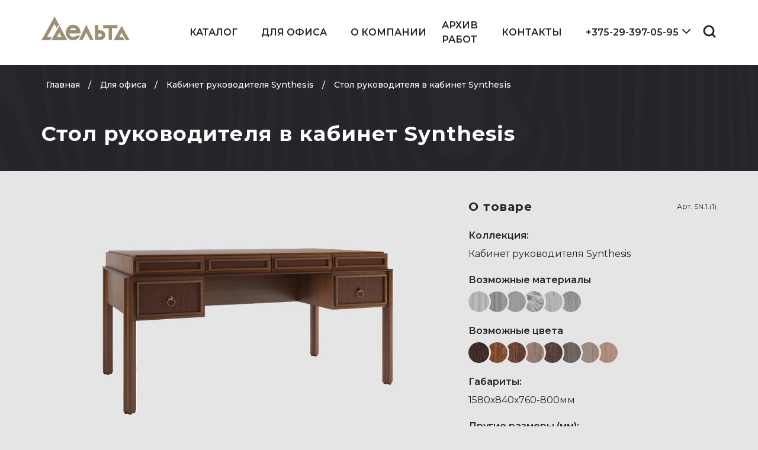

--- FILE ---
content_type: text/html; charset=UTF-8
request_url: https://delta-mebel.by/product/stol-rukovoditelya-v-kabinet-synthesis
body_size: 28527
content:
<!DOCTYPE html>
<html lang="ru-RU">
	<head>
		<meta charset="utf-8">
		<meta http-equiv="X-UA-Compatible" content="IE=edge">
		<meta name="viewport" content="width=device-width, initial-scale=1.0, user-scalable=0, shrink-to-fit=no, minimal-ui">
		<meta name="HandheldFriendly" content="True">
		<meta name="MobileOptimized" content="320">
		<meta name="robots" content="noodp">
		<meta name="generator" content="digital-agency Web-Modern">
		<meta name="imagetoolbar" content="no">
		<meta name="msthemecompatible" content="no">
		<meta name="cleartype" content="on">
		<meta name="format-detection" content="telephone=no">
		<meta name="format-detection" content="address=no">
		<meta name="apple-mobile-web-app-capable" content="yes">
		<meta name="apple-mobile-web-app-status-bar-style" content="black-translucent">
		<meta http-equiv="x-dns-prefetch-control" content="on">
		<link rel="dns-prefetch" href="//fonts.googleapis.com">
		<link rel="dns-prefetch" href="//pagead2.googlesyndication.com">
		<link rel="dns-prefetch" href="//www.googletagmanager.com">
		<link rel="dns-prefetch" href="//mc.yandex.ru">
		<meta name='robots' content='index, follow, max-image-preview:large, max-snippet:-1, max-video-preview:-1' />

	<!-- This site is optimized with the Yoast SEO plugin v19.5.1 - https://yoast.com/wordpress/plugins/seo/ -->
	<title>Стол руководителя в кабинет Synthesis - Delta Mebel</title>
	<meta name="description" content="Стол руководителя в кабинет Synthesis. Собственное производство, индивидуальное изготовление. Классический дизайн." />
	<link rel="canonical" href="https://delta-mebel.by/product/stol-rukovoditelya-v-kabinet-synthesis" />
	<meta property="og:locale" content="ru_RU" />
	<meta property="og:type" content="article" />
	<meta property="og:title" content="Стол руководителя в кабинет Synthesis - Delta Mebel" />
	<meta property="og:description" content="Стол руководителя в кабинет Synthesis. Собственное производство, индивидуальное изготовление. Классический дизайн." />
	<meta property="og:url" content="https://delta-mebel.by/product/stol-rukovoditelya-v-kabinet-synthesis" />
	<meta property="og:site_name" content="Delta Mebel" />
	<meta property="og:image" content="https://delta-mebel.by/wp-content/uploads/2022/03/13-depositphotos-bgremover-min.png" />
	<meta property="og:image:width" content="710" />
	<meta property="og:image:height" content="639" />
	<meta property="og:image:type" content="image/png" />
	<meta name="twitter:card" content="summary_large_image" />
	<script type="application/ld+json" class="yoast-schema-graph">{"@context":"https://schema.org","@graph":[{"@type":["WebPage","CollectionPage"],"@id":"https://delta-mebel.by/product/stol-rukovoditelya-v-kabinet-synthesis","url":"https://delta-mebel.by/product/stol-rukovoditelya-v-kabinet-synthesis","name":"Стол руководителя в кабинет Synthesis - Delta Mebel","isPartOf":{"@id":"https://delta-mebel.by/#website"},"primaryImageOfPage":{"@id":"https://delta-mebel.by/product/stol-rukovoditelya-v-kabinet-synthesis#primaryimage"},"image":{"@id":"https://delta-mebel.by/product/stol-rukovoditelya-v-kabinet-synthesis#primaryimage"},"thumbnailUrl":"https://delta-mebel.by/wp-content/uploads/2021/12/stol-rukovoditelya-v-kabinet-2-synthesis-2.jpg","datePublished":"2021-12-08T12:13:49+00:00","dateModified":"2021-12-08T12:13:49+00:00","description":"Стол руководителя в кабинет Synthesis. Собственное производство, индивидуальное изготовление. Классический дизайн.","breadcrumb":{"@id":"https://delta-mebel.by/product/stol-rukovoditelya-v-kabinet-synthesis#breadcrumb"},"inLanguage":"ru-RU"},{"@type":"ImageObject","inLanguage":"ru-RU","@id":"https://delta-mebel.by/product/stol-rukovoditelya-v-kabinet-synthesis#primaryimage","url":"https://delta-mebel.by/wp-content/uploads/2021/12/stol-rukovoditelya-v-kabinet-2-synthesis-2.jpg","contentUrl":"https://delta-mebel.by/wp-content/uploads/2021/12/stol-rukovoditelya-v-kabinet-2-synthesis-2.jpg","width":850,"height":567},{"@type":"BreadcrumbList","@id":"https://delta-mebel.by/product/stol-rukovoditelya-v-kabinet-synthesis#breadcrumb","itemListElement":[{"@type":"ListItem","position":1,"name":"Главная страница","item":"https://delta-mebel.by/"},{"@type":"ListItem","position":2,"name":"Стол руководителя в кабинет Synthesis"}]},{"@type":"WebSite","@id":"https://delta-mebel.by/#website","url":"https://delta-mebel.by/","name":"Delta Mebel","description":"","potentialAction":[{"@type":"SearchAction","target":{"@type":"EntryPoint","urlTemplate":"https://delta-mebel.by/?s={search_term_string}"},"query-input":"required name=search_term_string"}],"inLanguage":"ru-RU"}]}</script>
	<!-- / Yoast SEO plugin. -->


<style id='wp-img-auto-sizes-contain-inline-css'>
img:is([sizes=auto i],[sizes^="auto," i]){contain-intrinsic-size:3000px 1500px}
/*# sourceURL=wp-img-auto-sizes-contain-inline-css */
</style>
<style id='classic-theme-styles-inline-css'>
/*! This file is auto-generated */
.wp-block-button__link{color:#fff;background-color:#32373c;border-radius:9999px;box-shadow:none;text-decoration:none;padding:calc(.667em + 2px) calc(1.333em + 2px);font-size:1.125em}.wp-block-file__button{background:#32373c;color:#fff;text-decoration:none}
/*# sourceURL=/wp-includes/css/classic-themes.min.css */
</style>
<link rel='shortlink' href='https://delta-mebel.by/?p=493' />
<meta name="generator" content="digital-agency Web-Modern" />
	<style>@charset "UTF-8";*,:after,:before{-webkit-box-sizing:border-box;box-sizing:border-box}html{font-family:sans-serif;line-height:1.15;-webkit-text-size-adjust:100%;-ms-text-size-adjust:100%;-ms-overflow-style:scrollbar}@-ms-viewport{width:device-width}header,main,nav,section{display:block}body{margin:0;font-family:-apple-system,BlinkMacSystemFont,"Segoe UI",Roboto,"Helvetica Neue",Arial,sans-serif,"Apple Color Emoji","Segoe UI Emoji","Segoe UI Symbol";font-size:1rem;font-weight:400;line-height:1.5;color:#212529;text-align:left;background-color:#fff}h1,h2{margin-top:0;margin-bottom:0.5rem}ul{margin-top:0;margin-bottom:1rem}ul ul{margin-bottom:0}a{color:#007bff;text-decoration:none;background-color:transparent;-webkit-text-decoration-skip:objects}img{vertical-align:middle;border-style:none}svg:not(:root){overflow:hidden}label{display:inline-block;margin-bottom:.5rem}button{border-radius:0}button,input,textarea{margin:0;font-family:inherit;font-size:inherit;line-height:inherit}button,input{overflow:visible}button{text-transform:none}[type=submit],button{-webkit-appearance:button}[type=submit]::-moz-focus-inner,button::-moz-focus-inner{padding:0;border-style:none}textarea{overflow:auto;resize:vertical}::-webkit-file-upload-button{font:inherit;-webkit-appearance:button}@-ms-viewport{width:device-width}html{-webkit-box-sizing:border-box;box-sizing:border-box;-ms-overflow-style:scrollbar}*,:after,:before{-webkit-box-sizing:inherit;box-sizing:inherit}.container{width:100%;padding-right:15px;padding-left:15px;margin-right:auto;margin-left:auto}@media (min-width:576px){.container{max-width:540px}}@media (min-width:768px){.container{max-width:720px}}@media (min-width:992px){.container{max-width:960px}}@media (min-width:1200px){.container{max-width:1170px}}@media (min-width:1340px){.container{max-width:1310px}}:root{--swiper-theme-color:#007aff}.swiper-container{margin-left:auto;margin-right:auto;position:relative;overflow:hidden;list-style:none;padding:0;z-index:1}.swiper-wrapper{position:relative;width:100%;height:100%;z-index:1;display:-webkit-box;display:-ms-flexbox;display:flex;-webkit-box-sizing:content-box;box-sizing:content-box}.swiper-wrapper{-webkit-transform:translate3d(0px,0,0);transform:translate3d(0px,0,0)}.swiper-slide{-ms-flex-negative:0;flex-shrink:0;width:100%;height:100%;position:relative}:root{--swiper-navigation-size:44px}.mfp-hide{display:none!important}button::-moz-focus-inner{padding:0;border:0}::-webkit-input-placeholder{color:#fff;font-size:18px;font-weight:400}::-moz-placeholder{color:#fff;font-size:18px;font-weight:400}:-ms-input-placeholder{color:#fff;font-size:18px;font-weight:400}::-ms-input-placeholder{color:#fff;font-size:18px;font-weight:400}::placeholder{color:#fff;font-size:18px;font-weight:400}@media screen and (max-width:425px){::-webkit-input-placeholder{font-size:18px}::-moz-placeholder{font-size:18px}:-ms-input-placeholder{font-size:18px}::-ms-input-placeholder{font-size:18px}::placeholder{font-size:18px}}::-webkit-scrollbar{width:10px;height:10px}::-webkit-scrollbar-track{background:transparent}::-webkit-scrollbar-thumb{background:#d5d4d4;border-radius:10px}::-webkit-scrollbar-thumb:hover{background:#bbbbbb}body{min-width:319px;position:relative;line-height:1.5em;font-family:"Montserrat",sans-serif;overflow-x:hidden;overflow-y:overlay;color:#242529;-webkit-box-sizing:border-box;box-sizing:border-box;font-weight:400;font-size:16px;background:#E5E5E5}@media screen and (max-width:360px){body{font-size:14px}}body input,body textarea{border:#666 1px solid;outline:none}h1,h2{margin:0;padding:0;color:#242529;line-height:1.2em}span{color:#242529;font-weight:400}a{text-decoration:none;color:#242529}ul{padding-left:0;margin-bottom:0;list-style:none}input{font-family:"Montserrat",sans-serif;color:#242529}section{margin:8rem 0}@media (max-width:1199.98px){section{margin:7rem 0}}@media (max-width:991.98px){section{margin:6.8rem 0}}@media (max-width:767.98px){section{margin:5rem 0}}@media screen and (max-width:400px){section{margin:4rem 0}}section:first-child{margin-top:3rem}@media (max-width:767.98px){section:first-child{margin-top:2.5rem}}@media screen and (max-width:400px){section:first-child{margin-top:2rem}}.title{font-size:35px;line-height:1.35em;margin-bottom:45px;font-weight:700;text-align:left;letter-spacing:1px}@media (max-width:1199.98px){.title{font-size:32px}}@media (max-width:575.98px){.title{font-size:28px}}@media screen and (max-width:450px){.title{font-size:24px;margin-bottom:30px}}@media screen and (max-width:360px){.title{font-size:21px}}.swiper-nav{display:-webkit-box;display:-ms-flexbox;display:flex}.swiper-nav :first-child{margin-right:10px}.swiper-btn-next,.swiper-btn-prev{width:50px;height:50px;background:#fff;position:relative;top:50%;z-index:5;display:-webkit-box;display:-ms-flexbox;display:flex;-webkit-box-align:center;-ms-flex-align:center;align-items:center;-webkit-box-pack:center;-ms-flex-pack:center;justify-content:center;-webkit-filter:drop-shadow(0px 0px 12px rgba(58,51,40,0.15));filter:drop-shadow(0px 0px 12px rgba(58,51,40,0.15))}@media (max-width:575.98px){.swiper-btn-next,.swiper-btn-prev{width:30px;height:30px}}.swiper-btn-next:before,.swiper-btn-prev:before{position:absolute;content:'';width:24px;height:16px;background-image:url('data:image/svg+xml;utf8,<svg width="24" height="16" viewBox="0 0 24 16" fill="none" xmlns="http://www.w3.org/2000/svg"><path d="M23.7071 8.70711C24.0976 8.31658 24.0976 7.68342 23.7071 7.29289L17.3431 0.928932C16.9526 0.538408 16.3195 0.538408 15.9289 0.928932C15.5384 1.31946 15.5384 1.95262 15.9289 2.34315L21.5858 8L15.9289 13.6569C15.5384 14.0474 15.5384 14.6805 15.9289 15.0711C16.3195 15.4616 16.9526 15.4616 17.3431 15.0711L23.7071 8.70711ZM0 9H23V7H0L0 9Z" fill="%23000000"/></svg>');background-repeat:no-repeat;background-position:center center;background-size:24px 16px}@media (max-width:575.98px){.swiper-btn-next:before,.swiper-btn-prev:before{background-size:15px}}.swiper-btn-prev:before{-webkit-transform:rotate(-180deg);transform:rotate(-180deg)}.nav{position:relative;width:100vw;top:0;left:0;z-index:5}.nav .logo{margin-right:15px;display:-webkit-box;display:-ms-flexbox;display:flex;-webkit-box-align:center;-ms-flex-align:center;align-items:center;padding-right:15px;padding-bottom:14px}.nav .logo svg{fill:#9E8E75}.nav-w{display:-webkit-box;display:-ms-flexbox;display:flex;height:134px;-webkit-box-pack:end;-ms-flex-pack:end;justify-content:flex-end;-webkit-box-align:stretch;-ms-flex-align:stretch;align-items:stretch}.nav-menu{display:-webkit-box;display:-ms-flexbox;display:flex;height:auto;margin-left:auto;-webkit-box-align:center;-ms-flex-align:center;align-items:center}.nav-list{display:-webkit-box;display:-ms-flexbox;display:flex;height:100%;-webkit-box-pack:center;-ms-flex-pack:center;justify-content:center;position:relative}.nav-list>li{height:100%;display:-webkit-box;display:-ms-flexbox;display:flex;-webkit-box-align:center;-ms-flex-align:center;align-items:center}.nav-list>li>a{font-size:16px;text-transform:uppercase;display:-webkit-box;display:-ms-flexbox;display:flex;-webkit-box-align:center;-ms-flex-align:center;align-items:center;-webkit-box-pack:center;-ms-flex-pack:center;justify-content:center;height:100%;padding:0 36px;font-weight:600;padding-bottom:14px;padding-top:10px;position:relative;color:#fff}@media (max-width:1339.98px){.nav-list>li>a{padding:0 20px}}@media (max-width:1199.98px){.nav-list>li>a{padding:0 13px;font-size:15px}}.nav-list>li.js-dropdown{position:relative}@media (min-width:992px){.nav-list>li.js-dropdown>a{padding-right:6px}}.nav-list>li.js-dropdown .dropdown__arrow{padding-bottom:6px}@media (min-width:992px){.nav-list>li.js-dropdown .dropdown__arrow svg{stroke:white}}.nav-list>li.js-dropdown>ul{position:absolute;left:0;top:calc(50% + 20px);background:#fff;z-index:1;min-width:100%;-webkit-transform:translateY(50%);transform:translateY(50%);opacity:0;-webkit-box-shadow:0 0 10px rgba(114,114,114,0.3);box-shadow:0 0 10px rgba(114,114,114,0.3);min-width:310px;padding:25px}.nav-list>li.js-dropdown>ul.is-full{left:calc(50% + 30px);-webkit-transform:translate(-50%,50%);transform:translate(-50%,50%);min-width:233px}.nav-list>li.js-dropdown>ul.is-full:before{right:50%;-webkit-transform:translate(-50%,-100%);transform:translate(-50%,-100%)}.nav-list>li.js-dropdown>ul.is-full>li>a{font-size:16px;font-weight:600;text-transform:uppercase;padding:10px 0;display:block}@media screen and (max-width:1510px){.nav-list>li.js-dropdown>ul{min-width:240pxa;padding:20px;left:auto;right:-15px}}@media (max-width:991.98px){.nav-list>li.js-dropdown>ul{background:transparen}}.nav-list>li.js-dropdown>ul:before{position:absolute;content:'';width:16px;height:8px;top:0;right:35%;-webkit-transform:translateY(-100%);transform:translateY(-100%);-webkit-clip-path:polygon(50% 0%,0% 100%,100% 100%);clip-path:polygon(50% 0%,0% 100%,100% 100%);background:#fff}@media screen and (max-width:1510px){.nav-list>li.js-dropdown>ul:before{right:5%}}.nav-link{display:-webkit-box;display:-ms-flexbox;display:flex;-webkit-box-align:center;-ms-flex-align:center;align-items:center;font-weight:600;gap:10px;padding:5px}.nav-link.phone:before{background-image:url(https://delta-mebel.by/wp-content/themes/delta/assets/img/phone-icon.png)}.nav-link.mail:before{background-image:url(https://delta-mebel.by/wp-content/themes/delta/assets/img/mail-icon.png)}.nav-link:before{display:block;width:18px;height:18px;content:'';background-repeat:no-repeat;background-size:contain;background-position:center center}.nav-search{display:-webkit-box;display:-ms-flexbox;display:flex;-webkit-box-align:center;-ms-flex-align:center;align-items:center;padding-bottom:14px;padding-top:10px;padding-left:36px}@media (max-width:1339.98px){.nav-search{padding-left:20px}}@media (max-width:1199.98px){.nav-search{padding-left:13px}}.nav-search svg{fill:#fff;stroke:#fff}.nav-burger{display:none}@media (max-width:575.98px){.nav-burger{margin-left:10px}}.nav-bar{display:-webkit-box;display:-ms-flexbox;display:flex;-webkit-box-align:center;-ms-flex-align:center;align-items:center;position:relative;height:30px;width:45px}@media screen and (max-width:400px){.nav-bar{width:40px}}.nav-bar:after,.nav-bar:before{position:absolute;content:'';width:100%;height:3px;display:block;right:0;border-radius:2px;background-color:#9E8E75}.nav-bar:before{top:4px}.nav-bar:after{bottom:4px}.nav-bar span{width:100%;height:3px;display:block;border-radius:2px;background-color:#9E8E75}@media (max-width:991.98px){.nav{position:fixed;z-index:10;width:100%;top:0;left:0;-webkit-box-shadow:0 0px 0px rgba(255,117,143,0);box-shadow:0 0px 0px rgba(255,117,143,0)}.nav .logo{margin-right:auto;padding-bottom:0}.nav-w{-webkit-box-align:center;-ms-flex-align:center;align-items:center;height:70px}.nav-search svg{stroke:#9E8E75}.nav-burger{display:-webkit-box;display:-ms-flexbox;display:flex;height:100%;-webkit-box-align:center;-ms-flex-align:center;align-items:center;width:100px;-webkit-box-pack:center;-ms-flex-pack:center;justify-content:center;margin-left:15px;margin-right:calc((100% - 100vw)/2)}.nav-menu{position:fixed;z-index:10;top:0;right:0;width:100%;max-width:350px;background:#fff;padding-top:30px;padding-bottom:30px;height:calc(100vh - 70px);top:70px;overflow-y:overlay;-webkit-transform:translateX(100%);transform:translateX(100%);opacity:0;display:block}.nav-menu::-webkit-scrollbar{width:5px}.nav-menu::-webkit-scrollbar-thumb{background:#9E8E75}.nav-list{display:block;height:auto;margin-right:0}.nav-list>li{height:auto;-ms-flex-wrap:wrap;flex-wrap:wrap;position:relative;text-align:center;-webkit-box-pack:center;-ms-flex-pack:center;justify-content:center}.nav-list>li>a{height:auto;font-size:20px;padding:17px 20px;display:inline-block;text-align:center;color:#242529}.nav-list>li.js-dropdown .dropdown__arrow{padding-bottom:2px;padding-right:5px}.nav-list>li.js-dropdown svg{stroke:#242529;fill:none}.nav-list>li.js-dropdown>ul{position:static;-webkit-box-shadow:none;box-shadow:none;-webkit-transform:translate(0,0);transform:translate(0,0);opacity:1;display:none;padding:0}.nav-list>li.js-dropdown>ul.is-full{display:block;position:relative;-webkit-transform:translate(0,0);transform:translate(0,0);left:0}.nav-list>li.js-dropdown>ul.is-full>li>a{color:#9E8E75;padding:6px 0;text-transform:none;text-align:center}.nav-list>li.js-dropdown>ul:before{display:none}.nav-list>li.js-dropdown>ul>li .nav-link{-webkit-box-pack:center;-ms-flex-pack:center;justify-content:center}}@media (max-width:767.98px){.nav-burger{width:30px;margin-right:0}.nav-bar{width:30px}}@media screen and (max-width:400px){.nav-menu{height:calc(100vh - 70px);top:70px}}.header{position:relative;overflow:hidden}@media (max-width:991.98px){.header{padding-top:90px}}@media (max-width:575.98px){.header{padding-top:75px}}.header:after,.header:before{position:absolute;content:'';height:calc(100% - 119px);top:0;left:0}.header:before{background:#242529;width:100%}.header:after{width:29%;background:url(https://delta-mebel.by/wp-content/themes/delta/assets/img/header-sprite.png) no-repeat left top/cover}.header.secondary .nav{background:#fff}@media (min-width:992px){.header.secondary .nav-w{height:110px}}@media (min-width:992px){.header.secondary .nav-search svg{stroke:#242529}}.header.secondary .nav-list>li>a:not(:hover){color:#242529}.header.secondary .nav-list>li svg{fill:none;stroke:#242529}.header.secondary:before{height:100%}.header.secondary:after{width:100%;height:100%;background:url(https://delta-mebel.by/wp-content/themes/delta/assets/img/header-sprite-2.png) no-repeat center center/cover}.header.secondary .secondary-block{position:relative;z-index:2;max-width:410px;padding-bottom:25px;padding-top:25px}@media (max-width:575.98px){.header.secondary .secondary-block{padding-bottom:25px}}.header.secondary .secondary-block.wide{max-width:855px}.header.secondary .secondary-block .title{color:#fff;margin-bottom:15px}.btn{color:#242529;height:60px;min-width:200px;max-width:258px;width:258px;font-weight:600;text-transform:uppercase;outline:none;text-align:center;line-height:1em;padding:0 15px;display:-webkit-box;display:-ms-flexbox;display:flex;-webkit-box-pack:center;-ms-flex-pack:center;justify-content:center;-webkit-box-align:center;-ms-flex-align:center;align-items:center;position:relative;border:2px solid #9E8E75}.btn:after,.btn:before{content:'';position:absolute;width:39.5px;height:39.5px;border:4px solid #242529}.btn:before{top:-3px;left:-3px;border-right:none;border-bottom:none}.btn:after{bottom:-3px;right:-3px;border-left:none;border-top:none}@media (max-width:575.98px){.btn{height:56px;max-width:220px;font-size:14px}}.navigation{display:-webkit-box;display:-ms-flexbox;display:flex;-webkit-box-align:center;-ms-flex-align:center;align-items:center;overflow-x:overlay;padding:20px 0;width:100%;position:relative;z-index:2}.navigation::-webkit-scrollbar{height:4px}.navigation::-webkit-scrollbar-thumb{background:#9E8E75}.navigation>li{position:relative;display:block;font-size:14px;line-height:1.4em;color:#fff;font-weight:500}@media (max-width:575.98px){.navigation>li{font-size:14px}}.navigation>li:not(:last-child){padding-right:6px;margin-right:12px}.navigation>li:not(:last-child):after{content:'/';position:absolute;font:inherit;color:inherit;opacity:1;top:5px;right:0;-webkit-transform:translateX(100%);transform:translateX(100%)}.navigation>li>a{color:inherit;font:inherit;padding:5px 0;display:block;padding:4px 8px;white-space:nowrap;height:100%;line-height:1.4em}.navigation>li>a>span{font:inherit;color:inherit;line-height:inherit}.form{text-align:center;padding:50px 30px;position:relative;padding-top:30px;padding-left:0;overflow:hidden}.form:not(:first-child){margin-top:2rem}.form>*{position:relative;z-index:1}.form-modal{background:#fff;width:660px;position:relative;margin:0 auto;padding:55px 60px;margin-bottom:50px;max-width:calc(100% - 30px);position:relative}@media (max-width:575.98px){.form-modal{padding-left:15px;padding-right:15px}}@media screen and (max-width:390px){.form-modal{padding-right:0px;padding-left:0px;padding-bottom:60px}}@media screen and (max-width:360px){.form-modal{max-width:100%}}.form-modal .form{padding:0;margin:0;overflow:visible}.form-modal .btn{background:#fff}.form-modal.search{background:none;width:583px;padding:0;padding-top:85px}@media screen and (max-width:360px){.form-modal.search{max-width:calc(100% - 30px)}}.form__inline{margin-bottom:30px;display:-webkit-box;display:-ms-flexbox;display:flex;gap:30px;-ms-flex-wrap:wrap;flex-wrap:wrap}@media (max-width:575.98px){.form__inline{gap:20px;margin-bottom:20px}}.form__inline .form__group{margin-bottom:0;-webkit-box-flex:1;-ms-flex:1 1 180px;flex:1 1 180px}.form__bottom{display:-webkit-box;display:-ms-flexbox;display:flex;-ms-flex-wrap:wrap;flex-wrap:wrap;-webkit-box-align:center;-ms-flex-align:center;align-items:center;gap:15px}.form__bottom .form__group{-webkit-box-flex:1;-ms-flex:1 1 198px;flex:1 1 198px;margin-bottom:0}.form__group{position:relative;width:100%;margin-bottom:30px}@media (max-width:575.98px){.form__group{margin-bottom:20px}}.form__group:last-child{margin-bottom:0}.form__search{position:relative;margin-bottom:0}.form__search .form__input{padding-right:60px}@media (max-width:575.98px){.form__search .form__input::-webkit-input-placeholder{font-size:14px}.form__search .form__input::-moz-placeholder{font-size:14px}.form__search .form__input:-ms-input-placeholder{font-size:14px}.form__search .form__input::-ms-input-placeholder{font-size:14px}}.form__search button{position:absolute;height:100%;right:0;top:0;display:-webkit-box;display:-ms-flexbox;display:flex;-webkit-box-align:center;-ms-flex-align:center;align-items:center;width:60px;-webkit-box-pack:center;-ms-flex-pack:center;justify-content:center;background:0 0;border:none;outline:none;padding:0}.form__search button svg{stroke:#242529}.form__text{text-align:left;margin-bottom:5px}.form__input{width:100%;padding:0;height:62px;border:1px solid #242529;background:#fff;font-weight:400;margin-bottom:0;line-height:1em;color:#242529;padding-left:20px;padding-right:15px}@media (max-width:575.98px){.form__input{height:54px}}.form__input::-webkit-input-placeholder{color:#242529}.form__input::-moz-placeholder{color:#242529}.form__input:-ms-input-placeholder{color:#242529}.form__input::-ms-input-placeholder{color:#242529}.form__file{width:.1px;height:.1px;opacity:0;overflow:hidden;position:absolute;z-index:-1}.form__file-label{position:relative;color:#9E8E75;font-weight:700;display:-webkit-box;display:-ms-flexbox;display:flex;-webkit-box-align:center;-ms-flex-align:center;align-items:center}.form__file-label:before{content:'';width:30px;height:30px;display:block;margin-right:8px;background-repeat:no-repeat}.form__file-label span{color:inherit;font:inherit;border-bottom:1px dashed #9E8E75}.form textarea.form__input{resize:none;line-height:1.25em;height:150px;padding-top:20px}@media (max-width:1199.98px){.form textarea.form__input{height:100px}}.form textarea.form__input::-webkit-scrollbar{width:5px}.form textarea.form__input::-webkit-scrollbar-thumb{background:white}.form textarea.form__input::-webkit-scrollbar-track{background:rgba(255,255,255,0)}section[class*=product-] .product-slider .swiper-slide{text-align:center}section[class*=product-] .product-slider .swiper-slide img{max-width:100%;max-height:639px}section[class*=product-] .swiper-slide img{height:auto;max-width:100%}section[class*=product-] .swiper-nav{-webkit-box-pack:end;-ms-flex-pack:end;justify-content:flex-end;margin-top:-25px;margin-right:25px}@media (max-width:991.98px){section[class*=product-] .swiper-nav{margin-top:-15px}}.product-head{margin:4rem 0}@media screen and (max-width:400px){.product-head{margin:3rem 0}}.product-box{display:-webkit-box;display:-ms-flexbox;display:flex;width:100%;-webkit-box-pack:center;-ms-flex-pack:center;justify-content:center}@media (max-width:1199.98px){.product-box{-webkit-box-align:start;-ms-flex-align:start;align-items:flex-start}}@media (max-width:991.98px){.product-box{-webkit-box-orient:vertical;-webkit-box-direction:normal;-ms-flex-direction:column;flex-direction:column;-webkit-box-align:center;-ms-flex-align:center;align-items:center}}.product-sliders{display:-ms-grid;display:grid;max-width:57.11%;width:100%;margin-right:70px;-webkit-box-align:start;-ms-flex-align:start;align-items:flex-start}@media (max-width:1199.98px){.product-sliders{margin-right:30px}}@media (max-width:991.98px){.product-sliders{-webkit-box-align:start;-ms-flex-align:start;align-items:start;margin-right:0;gap:0;max-width:100%}}.product-thumbs{width:100%;height:95px;margin:0;margin-top:20px;-webkit-box-ordinal-group:3;-ms-flex-order:2;order:2}@media (max-width:991.98px){.product-thumbs{margin-top:5px}}.product-thumbs .swiper-slide{height:92px;max-height:92px;margin-right:15px;display:-webkit-box;display:-ms-flexbox;display:flex;-webkit-box-align:center;-ms-flex-align:center;align-items:center;-webkit-box-pack:center;-ms-flex-pack:center;justify-content:center;position:relative;min-width:107px;max-width:107px}@media (max-width:991.98px){.product-thumbs .swiper-slide{margin-bottom:0;margin-right:10px}}@media (max-width:575.98px){.product-thumbs .swiper-slide{min-width:87px;max-width:87px;height:74px}}.product-thumbs .swiper-slide img{display:block;height:auto!important;margin-left:0;margin-top:0;width:auto!important;max-width:100%!important;-o-object-fit:cover;object-fit:cover}.product-thumbs .swiper-slide:before{position:absolute;content:'';width:100%;height:100%;top:0;left:0;border:3px solid #9E8E75;opacity:0;-webkit-box-sizing:border-box;box-sizing:border-box}.product-slider{margin:0;width:100%}.product-slider .swiper-slide{text-align:center}@media (max-width:991.98px){.product-slider .swiper-btn-next,.product-slider .swiper-btn-prev{width:30px;height:30px}.product-slider .swiper-btn-next:before,.product-slider .swiper-btn-prev:before{background-size:15px}}.product-act{font-size:12px}.product-info-item+.product-info-item{margin-top:20px}.product-info-item__title{font-weight:600;margin-bottom:7px}.product-info-item .color{margin-left:-4px;position:relative}.product-info-item .color:before{position:absolute;content:'';width:calc(100% + 6px);height:calc(100% + 6px);background:#E5E5E5;top:-3px;left:-3px;opacity:1;z-index:-1;border-radius:50%}.product-info-item .color:last-child{margin-left:0}.product-info-item .color .color-popover{position:absolute;width:235px;min-height:235px;left:0;top:calc(100% + 0px);padding-top:11px;z-index:4;opacity:0;-webkit-filter:drop-shadow(0px 3px 14px rgba(0,0,0,0.1));filter:drop-shadow(0px 3px 14px rgba(0,0,0,0.1))}.product-info-item .color .color-popover__title{display:-webkit-box;display:-ms-flexbox;display:flex;-webkit-box-align:center;-ms-flex-align:center;align-items:center;height:50px;padding:5px 20px;font-weight:500;background:#fff}.product-info-item .color .color-popover__body{min-height:235px;position:relative}.product-info-item .color .color-popover__body img{width:100%;height:100%;position:absolute;top:0;left:0;-o-object-fit:cover;object-fit:cover;-o-object-position:center;object-position:center}.product-info-item .color .color-popover:before{position:absolute;content:'';width:16px;height:8px;background:#fff;top:3px;left:12px;-webkit-clip-path:polygon(50% 0%,0% 100%,100% 100%);clip-path:polygon(50% 0%,0% 100%,100% 100%)}.product-colors__grid{display:-webkit-box;display:-ms-flexbox;display:flex;-webkit-box-orient:horizontal;-webkit-box-direction:reverse;-ms-flex-direction:row-reverse;flex-direction:row-reverse;-webkit-box-align:center;-ms-flex-align:center;align-items:center;-webkit-box-pack:end;-ms-flex-pack:end;justify-content:flex-end}.product-colors__color{width:35px;height:35px;border-radius:50%;background:#9E8E75;position:relative;z-index:-1}@media (max-width:575.98px){.product-colors__color{width:32px;height:32px}}.product-price{font-size:20px;font-weight:600;line-height:1em;letter-spacing:1px}@media (max-width:575.98px){.product-price{font-size:18px}}.product-price__desc{font-size:14px;margin-top:20px}.product-info{-webkit-box-flex:1;-ms-flex:1 1 240px;flex:1 1 240px}@media (max-width:991.98px){.product-info{max-width:100%;-webkit-box-flex:0;-ms-flex:0;flex:0;width:100%;margin-top:30px}}.product-info .btn{margin-top:40px}.product-info__head{display:-webkit-box;display:-ms-flexbox;display:flex;-webkit-box-align:center;-ms-flex-align:center;align-items:center;-webkit-box-pack:justify;-ms-flex-pack:justify;justify-content:space-between;-ms-flex-wrap:wrap;flex-wrap:wrap;gap:15px;margin-bottom:10px}.product-info__head+.product-info-item{margin-top:25px}.product-info__title{font-size:20px;font-weight:700;letter-spacing:1px}</style>
	
		<link rel="apple-touch-icon" sizes="180x180" href="https://delta-mebel.by/favicons/apple-touch-icon.png?v=2">
		<link rel="icon" type="image/png" sizes="32x32" href="https://delta-mebel.by/favicons/favicon-32x32.png?v=2">
		<link rel="icon" type="image/png" sizes="16x16" href="https://delta-mebel.by/favicons/favicon-16x16.png?v=2">
		<link rel="manifest" href="https://delta-mebel.by/favicons/site.webmanifest?v=2">
		<link rel="mask-icon" href="https://delta-mebel.by/favicons/safari-pinned-tab.svg?v=2" color="#5bbad5">
		<link rel="shortcut icon" href="https://delta-mebel.by/favicons/favicon.ico?v=2">
		<meta name="msapplication-TileColor" content="#ffffff">
		<meta name="msapplication-config" content="https://delta-mebel.by/favicons/browserconfig.xml?v=2">
		<meta name="theme-color" content="#ffffff">
		<style>
			section:first-child {
				margin-top: 3rem;
			}
			.inside-content img {
				height: auto;
			}
		</style>
	<style id='global-styles-inline-css'>
:root{--wp--preset--aspect-ratio--square: 1;--wp--preset--aspect-ratio--4-3: 4/3;--wp--preset--aspect-ratio--3-4: 3/4;--wp--preset--aspect-ratio--3-2: 3/2;--wp--preset--aspect-ratio--2-3: 2/3;--wp--preset--aspect-ratio--16-9: 16/9;--wp--preset--aspect-ratio--9-16: 9/16;--wp--preset--color--black: #000000;--wp--preset--color--cyan-bluish-gray: #abb8c3;--wp--preset--color--white: #ffffff;--wp--preset--color--pale-pink: #f78da7;--wp--preset--color--vivid-red: #cf2e2e;--wp--preset--color--luminous-vivid-orange: #ff6900;--wp--preset--color--luminous-vivid-amber: #fcb900;--wp--preset--color--light-green-cyan: #7bdcb5;--wp--preset--color--vivid-green-cyan: #00d084;--wp--preset--color--pale-cyan-blue: #8ed1fc;--wp--preset--color--vivid-cyan-blue: #0693e3;--wp--preset--color--vivid-purple: #9b51e0;--wp--preset--gradient--vivid-cyan-blue-to-vivid-purple: linear-gradient(135deg,rgb(6,147,227) 0%,rgb(155,81,224) 100%);--wp--preset--gradient--light-green-cyan-to-vivid-green-cyan: linear-gradient(135deg,rgb(122,220,180) 0%,rgb(0,208,130) 100%);--wp--preset--gradient--luminous-vivid-amber-to-luminous-vivid-orange: linear-gradient(135deg,rgb(252,185,0) 0%,rgb(255,105,0) 100%);--wp--preset--gradient--luminous-vivid-orange-to-vivid-red: linear-gradient(135deg,rgb(255,105,0) 0%,rgb(207,46,46) 100%);--wp--preset--gradient--very-light-gray-to-cyan-bluish-gray: linear-gradient(135deg,rgb(238,238,238) 0%,rgb(169,184,195) 100%);--wp--preset--gradient--cool-to-warm-spectrum: linear-gradient(135deg,rgb(74,234,220) 0%,rgb(151,120,209) 20%,rgb(207,42,186) 40%,rgb(238,44,130) 60%,rgb(251,105,98) 80%,rgb(254,248,76) 100%);--wp--preset--gradient--blush-light-purple: linear-gradient(135deg,rgb(255,206,236) 0%,rgb(152,150,240) 100%);--wp--preset--gradient--blush-bordeaux: linear-gradient(135deg,rgb(254,205,165) 0%,rgb(254,45,45) 50%,rgb(107,0,62) 100%);--wp--preset--gradient--luminous-dusk: linear-gradient(135deg,rgb(255,203,112) 0%,rgb(199,81,192) 50%,rgb(65,88,208) 100%);--wp--preset--gradient--pale-ocean: linear-gradient(135deg,rgb(255,245,203) 0%,rgb(182,227,212) 50%,rgb(51,167,181) 100%);--wp--preset--gradient--electric-grass: linear-gradient(135deg,rgb(202,248,128) 0%,rgb(113,206,126) 100%);--wp--preset--gradient--midnight: linear-gradient(135deg,rgb(2,3,129) 0%,rgb(40,116,252) 100%);--wp--preset--font-size--small: 13px;--wp--preset--font-size--medium: 20px;--wp--preset--font-size--large: 36px;--wp--preset--font-size--x-large: 42px;--wp--preset--spacing--20: 0.44rem;--wp--preset--spacing--30: 0.67rem;--wp--preset--spacing--40: 1rem;--wp--preset--spacing--50: 1.5rem;--wp--preset--spacing--60: 2.25rem;--wp--preset--spacing--70: 3.38rem;--wp--preset--spacing--80: 5.06rem;--wp--preset--shadow--natural: 6px 6px 9px rgba(0, 0, 0, 0.2);--wp--preset--shadow--deep: 12px 12px 50px rgba(0, 0, 0, 0.4);--wp--preset--shadow--sharp: 6px 6px 0px rgba(0, 0, 0, 0.2);--wp--preset--shadow--outlined: 6px 6px 0px -3px rgb(255, 255, 255), 6px 6px rgb(0, 0, 0);--wp--preset--shadow--crisp: 6px 6px 0px rgb(0, 0, 0);}:where(.is-layout-flex){gap: 0.5em;}:where(.is-layout-grid){gap: 0.5em;}body .is-layout-flex{display: flex;}.is-layout-flex{flex-wrap: wrap;align-items: center;}.is-layout-flex > :is(*, div){margin: 0;}body .is-layout-grid{display: grid;}.is-layout-grid > :is(*, div){margin: 0;}:where(.wp-block-columns.is-layout-flex){gap: 2em;}:where(.wp-block-columns.is-layout-grid){gap: 2em;}:where(.wp-block-post-template.is-layout-flex){gap: 1.25em;}:where(.wp-block-post-template.is-layout-grid){gap: 1.25em;}.has-black-color{color: var(--wp--preset--color--black) !important;}.has-cyan-bluish-gray-color{color: var(--wp--preset--color--cyan-bluish-gray) !important;}.has-white-color{color: var(--wp--preset--color--white) !important;}.has-pale-pink-color{color: var(--wp--preset--color--pale-pink) !important;}.has-vivid-red-color{color: var(--wp--preset--color--vivid-red) !important;}.has-luminous-vivid-orange-color{color: var(--wp--preset--color--luminous-vivid-orange) !important;}.has-luminous-vivid-amber-color{color: var(--wp--preset--color--luminous-vivid-amber) !important;}.has-light-green-cyan-color{color: var(--wp--preset--color--light-green-cyan) !important;}.has-vivid-green-cyan-color{color: var(--wp--preset--color--vivid-green-cyan) !important;}.has-pale-cyan-blue-color{color: var(--wp--preset--color--pale-cyan-blue) !important;}.has-vivid-cyan-blue-color{color: var(--wp--preset--color--vivid-cyan-blue) !important;}.has-vivid-purple-color{color: var(--wp--preset--color--vivid-purple) !important;}.has-black-background-color{background-color: var(--wp--preset--color--black) !important;}.has-cyan-bluish-gray-background-color{background-color: var(--wp--preset--color--cyan-bluish-gray) !important;}.has-white-background-color{background-color: var(--wp--preset--color--white) !important;}.has-pale-pink-background-color{background-color: var(--wp--preset--color--pale-pink) !important;}.has-vivid-red-background-color{background-color: var(--wp--preset--color--vivid-red) !important;}.has-luminous-vivid-orange-background-color{background-color: var(--wp--preset--color--luminous-vivid-orange) !important;}.has-luminous-vivid-amber-background-color{background-color: var(--wp--preset--color--luminous-vivid-amber) !important;}.has-light-green-cyan-background-color{background-color: var(--wp--preset--color--light-green-cyan) !important;}.has-vivid-green-cyan-background-color{background-color: var(--wp--preset--color--vivid-green-cyan) !important;}.has-pale-cyan-blue-background-color{background-color: var(--wp--preset--color--pale-cyan-blue) !important;}.has-vivid-cyan-blue-background-color{background-color: var(--wp--preset--color--vivid-cyan-blue) !important;}.has-vivid-purple-background-color{background-color: var(--wp--preset--color--vivid-purple) !important;}.has-black-border-color{border-color: var(--wp--preset--color--black) !important;}.has-cyan-bluish-gray-border-color{border-color: var(--wp--preset--color--cyan-bluish-gray) !important;}.has-white-border-color{border-color: var(--wp--preset--color--white) !important;}.has-pale-pink-border-color{border-color: var(--wp--preset--color--pale-pink) !important;}.has-vivid-red-border-color{border-color: var(--wp--preset--color--vivid-red) !important;}.has-luminous-vivid-orange-border-color{border-color: var(--wp--preset--color--luminous-vivid-orange) !important;}.has-luminous-vivid-amber-border-color{border-color: var(--wp--preset--color--luminous-vivid-amber) !important;}.has-light-green-cyan-border-color{border-color: var(--wp--preset--color--light-green-cyan) !important;}.has-vivid-green-cyan-border-color{border-color: var(--wp--preset--color--vivid-green-cyan) !important;}.has-pale-cyan-blue-border-color{border-color: var(--wp--preset--color--pale-cyan-blue) !important;}.has-vivid-cyan-blue-border-color{border-color: var(--wp--preset--color--vivid-cyan-blue) !important;}.has-vivid-purple-border-color{border-color: var(--wp--preset--color--vivid-purple) !important;}.has-vivid-cyan-blue-to-vivid-purple-gradient-background{background: var(--wp--preset--gradient--vivid-cyan-blue-to-vivid-purple) !important;}.has-light-green-cyan-to-vivid-green-cyan-gradient-background{background: var(--wp--preset--gradient--light-green-cyan-to-vivid-green-cyan) !important;}.has-luminous-vivid-amber-to-luminous-vivid-orange-gradient-background{background: var(--wp--preset--gradient--luminous-vivid-amber-to-luminous-vivid-orange) !important;}.has-luminous-vivid-orange-to-vivid-red-gradient-background{background: var(--wp--preset--gradient--luminous-vivid-orange-to-vivid-red) !important;}.has-very-light-gray-to-cyan-bluish-gray-gradient-background{background: var(--wp--preset--gradient--very-light-gray-to-cyan-bluish-gray) !important;}.has-cool-to-warm-spectrum-gradient-background{background: var(--wp--preset--gradient--cool-to-warm-spectrum) !important;}.has-blush-light-purple-gradient-background{background: var(--wp--preset--gradient--blush-light-purple) !important;}.has-blush-bordeaux-gradient-background{background: var(--wp--preset--gradient--blush-bordeaux) !important;}.has-luminous-dusk-gradient-background{background: var(--wp--preset--gradient--luminous-dusk) !important;}.has-pale-ocean-gradient-background{background: var(--wp--preset--gradient--pale-ocean) !important;}.has-electric-grass-gradient-background{background: var(--wp--preset--gradient--electric-grass) !important;}.has-midnight-gradient-background{background: var(--wp--preset--gradient--midnight) !important;}.has-small-font-size{font-size: var(--wp--preset--font-size--small) !important;}.has-medium-font-size{font-size: var(--wp--preset--font-size--medium) !important;}.has-large-font-size{font-size: var(--wp--preset--font-size--large) !important;}.has-x-large-font-size{font-size: var(--wp--preset--font-size--x-large) !important;}
/*# sourceURL=global-styles-inline-css */
</style>
<link rel='stylesheet' id='gfonts-css' href='https://fonts.googleapis.com/css2?family=Montserrat%3Aital%2Cwght%400%2C400%3B0%2C500%3B0%2C600%3B0%2C700%3B1%2C400%3B1%2C600&#038;display=swap&#038;ver=13' media='all' />
<link rel='stylesheet' id='style-css' href='https://delta-mebel.by/wp-content/themes/delta/assets/css/style.css?ver=13' media='all' />
</head>
	<body>
		<div style="display:none;height:0;overflow:hidden;">
			<svg xmlns="http://www.w3.org/2000/svg">
				<symbol id="svg-fb" viewBox="0 0 24 24">
					<path d="M23.25 12.0688C23.25 5.81757 18.2132 0.75 12 0.75C5.78679 0.75 0.75 5.81757 0.75 12.0688C0.75 17.7182 4.86394 22.4009 10.2422 23.25V15.3406H7.38574V12.0688H10.2422V9.57509C10.2422 6.73833 11.9218 5.17139 14.4915 5.17139C15.7219 5.17139 17.0098 5.39246 17.0098 5.39246V8.17793H15.5912C14.1938 8.17793 13.7578 9.05049 13.7578 9.94649V12.0688H16.8779L16.3791 15.3406H13.7578V23.25C19.1361 22.4009 23.25 17.7182 23.25 12.0688Z"/>
				</symbol>
				<symbol id="svg-inst" viewBox="0 0 24 24">
					<path d="M12.0066 2.77627C15.0142 2.77627 15.3704 2.78946 16.5532 2.84221C17.6525 2.89055 18.2461 3.07516 18.6418 3.229C19.1651 3.43119 19.5432 3.67733 19.9346 4.06852C20.3303 4.4641 20.5722 4.83771 20.7744 5.36076C20.9283 5.75635 21.113 6.35412 21.1614 7.44857C21.2141 8.63533 21.2273 8.99136 21.2273 11.9934C21.2273 14.9999 21.2141 15.3559 21.1614 16.5382C21.113 17.6371 20.9283 18.2305 20.7744 18.6261C20.5722 19.1491 20.3259 19.5271 19.9346 19.9183C19.5388 20.3139 19.1651 20.5556 18.6418 20.7578C18.2461 20.9117 17.6481 21.0963 16.5532 21.1446C15.366 21.1974 15.0098 21.2105 12.0066 21.2105C8.99897 21.2105 8.64281 21.1974 7.45999 21.1446C6.36071 21.0963 5.7671 20.9117 5.37136 20.7578C4.8481 20.5556 4.46995 20.3095 4.07861 19.9183C3.68287 19.5227 3.44103 19.1491 3.23876 18.6261C3.08486 18.2305 2.90019 17.6327 2.85182 16.5382C2.79905 15.3515 2.78586 14.9955 2.78586 11.9934C2.78586 8.98696 2.79905 8.63093 2.85182 7.44857C2.90019 6.34973 3.08486 5.75635 3.23876 5.36076C3.44103 4.83771 3.68727 4.45971 4.07861 4.06852C4.47435 3.67293 4.8481 3.43119 5.37136 3.229C5.7671 3.07516 6.36511 2.89055 7.45999 2.84221C8.64281 2.78946 8.99897 2.77627 12.0066 2.77627ZM12.0066 0.75C8.95061 0.75 8.56806 0.763186 7.36765 0.815931C6.17163 0.868676 5.34937 1.06207 4.63704 1.33898C3.89393 1.62908 3.26515 2.01148 2.64076 2.64002C2.01197 3.26416 1.62942 3.8927 1.33921 4.63113C1.06219 5.34758 0.868722 6.16512 0.815957 7.36067C0.763191 8.565 0.75 8.9474 0.75 12.0022C0.75 15.057 0.763191 15.4394 0.815957 16.6393C0.868722 17.8349 1.06219 18.6568 1.33921 19.3689C1.62942 20.1117 2.01197 20.7402 2.64076 21.3644C3.26515 21.9885 3.89393 22.3753 4.63265 22.661C5.34937 22.9379 6.16724 23.1313 7.36325 23.1841C8.56366 23.2368 8.94621 23.25 12.0022 23.25C15.0582 23.25 15.4407 23.2368 16.6411 23.1841C17.8372 23.1313 18.6594 22.9379 19.3718 22.661C20.1105 22.3753 20.7393 21.9885 21.3636 21.3644C21.988 20.7402 22.375 20.1117 22.6608 19.3733C22.9378 18.6568 23.1313 17.8393 23.184 16.6437C23.2368 15.4438 23.25 15.0614 23.25 12.0066C23.25 8.9518 23.2368 8.5694 23.184 7.36946C23.1313 6.17391 22.9378 5.35197 22.6608 4.63992C22.3838 3.8927 22.0012 3.26416 21.3724 2.64002C20.748 2.01587 20.1193 1.62908 19.3805 1.34338C18.6638 1.06647 17.846 0.873071 16.6499 0.820326C15.4451 0.763186 15.0626 0.75 12.0066 0.75Z"/>
					<path d="M12.0066 6.22217C8.8143 6.22217 6.2244 8.81105 6.2244 12.0021C6.2244 15.1932 8.8143 17.782 12.0066 17.782C15.1989 17.782 17.7888 15.1932 17.7888 12.0021C17.7888 8.81105 15.1989 6.22217 12.0066 6.22217ZM12.0066 15.7514C9.93556 15.7514 8.25587 14.0723 8.25587 12.0021C8.25587 9.93188 9.93556 8.25284 12.0066 8.25284C14.0776 8.25284 15.7573 9.93188 15.7573 12.0021C15.7573 14.0723 14.0776 15.7514 12.0066 15.7514Z"/>
					<path d="M19.3673 5.99343C19.3673 6.74065 18.7605 7.34282 18.0174 7.34282C17.2699 7.34282 16.6675 6.73625 16.6675 5.99343C16.6675 5.24621 17.2743 4.64404 18.0174 4.64404C18.7605 4.64404 19.3673 5.25061 19.3673 5.99343Z"/>
				</symbol>
				<symbol id="svg-ok" viewBox="0 0 11 19">
					<path d="M.595 4.909c0-2.7 2.197-4.896 4.899-4.896a4.902 4.902 0 0 1 4.899 4.896 4.901 4.901 0 0 1-4.9 4.894A4.902 4.902 0 0 1 .596 4.909zm2.87 0a2.03 2.03 0 0 0 4.057 0A2.03 2.03 0 0 0 5.494 2.88 2.03 2.03 0 0 0 3.465 4.91zm6.75 11.624a1.435 1.435 0 0 1-2.029 2.028l-2.693-2.69-2.69 2.69a1.435 1.435 0 0 1-2.03-2.028l2.738-2.737a9.194 9.194 0 0 1-2.845-1.177 1.434 1.434 0 1 1 1.529-2.429 6.223 6.223 0 0 0 6.596 0 1.435 1.435 0 0 1 1.53 2.429 9.178 9.178 0 0 1-2.845 1.177z"/>
				</symbol>
				<symbol id="svg-yt" viewBox="0 0 20 14">
					<path d="M19.22 1.2c.726.857.78 2.17.78 4.076v3.443c0 2.184-.346 3.445-1.158 4.219-.791.752-2.014 1.06-4.222 1.06H5.38C.831 13.998 0 12.22 0 8.719V5.276C0 3.469 0 2.164.7 1.277c.72-.91 2.075-1.28 4.678-1.28h9.24c2.546 0 3.88.349 4.601 1.202zm-6.38 6.273a.641.641 0 0 0-.002-1.138L8.642 4.168a.643.643 0 0 0-.943.569v4.349a.641.641 0 0 0 .646.642.653.653 0 0 0 .299-.073z"/>
				</symbol>
				<symbol id="svg-vk" viewBox="0 0 24 12">
					<path fill-rule="evenodd" clip-rule="evenodd" d="M4.05496 0.75H1.59396C0.890661 0.75 0.75 1.0257 0.75 1.33046C0.75 1.87341 1.58384 4.56847 4.63561 8.13188C6.669 10.5662 9.53511 11.8856 12.1424 11.8856C13.7077 11.8856 13.9012 11.5921 13.9012 11.0886V9.24872C13.9012 8.66264 14.0498 8.54542 14.5449 8.54542C14.9106 8.54542 15.5351 8.69733 16.9969 9.87044C18.6657 11.262 18.9402 11.8856 19.8787 11.8856H22.3409C23.0442 11.8856 23.3964 11.5921 23.1927 11.0135C22.971 10.4378 22.1743 9.60131 21.1166 8.61012C20.5427 8.04561 19.6829 7.43701 19.4219 7.13225C19.0562 6.74121 19.1608 6.56773 19.4219 6.21983C19.4219 6.21983 22.4208 2.69956 22.7336 1.50394C22.8911 1.06977 22.7336 0.75 21.9886 0.75H19.5276C18.902 0.75 18.6128 1.0257 18.4564 1.33046C18.4564 1.33046 17.2051 3.87267 15.4316 5.52403C14.8577 6.00227 14.5966 6.15512 14.2838 6.15512C14.1274 6.15512 13.9012 6.00227 13.9012 5.5681V1.50394C13.9012 0.982559 13.72 0.75 13.1979 0.75H9.32918C8.93871 0.75 8.70352 0.991937 8.70352 1.22168C8.70352 1.71587 9.59025 1.83028 9.68139 3.22094V6.2414C9.68139 6.90438 9.53848 7.02441 9.22453 7.02441C8.39069 7.02441 6.36068 4.47001 5.15662 1.54802C4.92031 0.979746 4.684 0.75 4.05496 0.75Z"/>
				</symbol>
				<symbol id="svg-tw" viewBox="0 0 18 16">
					<path d="M17.512.938a7.182 7.182 0 0 1-2.309.9 3.59 3.59 0 0 0-2.65-1.17c-2.007 0-3.633 1.66-3.633 3.706 0 .29.032.574.094.845-3.018-.154-5.695-1.63-7.487-3.873a3.745 3.745 0 0 0-.49 1.864c0 1.284.641 2.42 1.615 3.084a3.574 3.574 0 0 1-1.645-.465v.046c0 1.796 1.252 3.294 2.913 3.637-.304.082-.625.13-.957.13-.235 0-.461-.026-.684-.069.463 1.473 1.803 2.545 3.392 2.576a7.192 7.192 0 0 1-4.51 1.586c-.294 0-.583-.017-.867-.05a10.139 10.139 0 0 0 5.568 1.665c6.681 0 10.334-5.65 10.334-10.548l-.012-.48A7.397 7.397 0 0 0 18 2.405a7.145 7.145 0 0 1-2.086.584 3.714 3.714 0 0 0 1.598-2.05z"/>
				</symbol>
				<symbol id="svg-arrow" viewBox="0 0 9 18">
					<path d="M.646 17.345a.645.645 0 0 1-.456-1.106l7.249-7.241L.19 1.756A.647.647 0 0 1 1.102.84l7.708 7.7a.652.652 0 0 1 0 .917l-7.708 7.7a.645.645 0 0 1-.456.188z"/>
				</symbol>
				<symbol id="svg-phone" viewBox="0 0 20 20">
					<path d="M18.533 13.098c-1.214 0-2.406-.19-3.536-.562-.553-.19-1.234-.016-1.572.33l-2.23 1.682c-2.586-1.379-4.179-2.97-5.54-5.534l1.634-2.17a1.6 1.6 0 0 0 .394-1.622 11.257 11.257 0 0 1-.565-3.539c0-.876-.714-1.59-1.592-1.59H1.884C1.007.094.293.808.293 1.684c0 10.048 8.182 18.223 18.24 18.223.878 0 1.591-.713 1.591-1.59v-3.628c0-.876-.713-1.59-1.59-1.59z"/>
				</symbol>
				<symbol id="svg-mail" viewBox="0 0 33 26">
					<path d="M33 22.668c0 1.603-1.307 2.9-2.9 2.9H2.9a2.905 2.905 0 0 1-2.9-2.9V3.332c0-1.599 1.303-2.9 2.9-2.9h27.2c1.603 0 2.9 1.307 2.9 2.9zm-31.067-.4l9.313-9.313-9.313-9.232zM29.7 2.364H3.31l13.251 13.138zM3.301 23.635h26.398l-9.267-9.268-3.184 3.184a.967.967 0 0 1-1.364.003l-3.265-3.237zm27.765-1.368V3.732L21.8 13z"/>
				</symbol>
				<symbol id="svg-download" viewBox="0 0 26 26">
					<path d="M26 12.988a5.57 5.57 0 0 1-5.566 5.573h-2.786a.929.929 0 1 1 0-1.857h2.786A3.711 3.711 0 0 0 22.479 9.9a.927.927 0 0 1-.384-1.02 5.562 5.562 0 0 0-4.462-6.936 5.566 5.566 0 0 0-6.403 4.574.928.928 0 0 1-1.569.514 1.858 1.858 0 0 0-3.157 1.32.928.928 0 0 1-.929.93 3.713 3.713 0 0 0 0 7.423h4.643a.928.928 0 1 1 0 1.856H5.575a5.568 5.568 0 0 1-.827-11.075 3.717 3.717 0 0 1 4.986-2.583A7.428 7.428 0 0 1 16.71.012a7.426 7.426 0 0 1 7.438 7.415c0 .44-.041.881-.122 1.315A5.566 5.566 0 0 1 26 12.988zM14.862 9.282v13.534l3.06-3.055a.928.928 0 0 1 1.313 1.312l-4.643 4.638-.002.002a.927.927 0 0 1-1.313-.002l-4.644-4.638a.927.927 0 0 1 1.313-1.312l3.059 3.055V9.282a.929.929 0 0 1 1.857 0z"/>
				</symbol>
				<symbol id="svg-tg" viewBox="0 0 21 22">
					<path d="M11.215 16.566l-2.374 3.231a.656.656 0 0 1-1.185-.388v-4.06zm9.51-16.51a.658.658 0 0 1 .268.631L18.587 16.88a.66.66 0 0 1-.65.56.67.67 0 0 1-.211-.036l-9.173-3.136 9.02-10.87-11.656 9.97-5.473-1.872a.657.657 0 0 1-.09-1.203L20.04.008a.657.657 0 0 1 .685.047z"/>
				</symbol>
				<symbol id="svg-down" viewBox="0 0 14 8">
					<path d="M1 1L7 7L13 1" stroke-width="2" stroke-linecap="round" stroke-linejoin="round"/>
				</symbol>
				<symbol id="svg-logo" viewBox="0 0 149 40" xmlns="http://www.w3.org/2000/svg">
					<g clip-path="url(#clip0_42:84)"><path d="M63.4618 39.4295H69.5654L75.7264 27.1466L81.9405 39.4295H88.0219L75.7397 13.5664L63.4618 39.4295Z"/><path d="M102.337 23.6228C101.025 23.2455 99.3053 23.0569 97.0823 23.0569H95.9155V14.2795H90.3246V39.4296H98.8457C101.723 39.4296 103.946 38.6245 105.444 37.0374C106.938 35.4595 107.694 33.5319 107.694 31.3145C107.694 29.479 107.168 27.8275 106.129 26.406C105.091 24.9891 103.818 24.0506 102.337 23.6228ZM96.0127 28.6555H96.9055C99.1993 28.6555 100.105 28.8764 100.441 29.0098C100.879 29.18 101.201 29.4744 101.431 29.9022C101.71 30.4267 101.847 30.9373 101.847 31.4572C101.847 32.2944 101.847 34.0333 97.7275 34.0333H96.0127V28.6555Z"/><path d="M104.238 14.2795V19.7355H113.404V39.4296H119.017V19.7355H128.206V14.2795H104.238Z"/><path d="M142.481 40H149L135.436 15.5446L132.174 21.4238L121.868 40H140.39L137.173 34.2036H131.591L134.384 29.1754L135.432 27.2892L135.436 27.28L139.277 34.2036H139.263L142.481 40Z"/><path d="M17.3958 34.2036H9.72325L21.8641 12.4853L21.8685 12.4761L25.8727 19.6389L29.3863 13.3548L22.1911 0L0 40H14.4832L17.7273 34.2036H17.3958Z"/><path d="M30.3719 15.1857L16.5737 40H16.6002H43.7325L30.3719 15.1857ZM34.0004 34.2036H26.3279L30.1686 27.2893V27.2847L34.0137 34.2036H34.0004Z"/><path d="M58.967 31.6964C58.6842 32.0644 58.4146 32.368 58.1627 32.598C57.5793 33.1271 56.85 33.5595 55.9926 33.8861C55.1308 34.2174 54.2336 34.383 53.3231 34.383C51.4669 34.383 49.9509 33.7251 48.6958 32.368C47.7234 31.3192 47.1224 30.0771 46.866 28.5727H65.8971L65.8838 27.0638C65.8529 23.7102 64.9601 20.8534 63.2276 18.5762C60.7835 15.3468 57.4776 13.709 53.4027 13.709C49.4294 13.709 46.2119 15.3146 43.8341 18.475C41.9823 20.9316 41.0409 23.7746 41.0409 26.912C41.0409 30.2519 42.1458 33.2835 44.3247 35.9195C46.5611 38.6245 49.6681 39.9908 53.5618 39.9908C55.2987 39.9908 56.8854 39.7056 58.2864 39.1489C59.6919 38.5877 60.9736 37.7596 62.0917 36.6832C63.2055 35.6159 64.1911 34.2128 65.022 32.5152L65.4286 31.6872H58.967V31.6964ZM49.0095 21.1478C50.2515 19.9931 51.7011 19.4319 53.438 19.4319C54.4899 19.4319 55.502 19.6665 56.4567 20.1265C57.3981 20.5819 58.1582 21.18 58.7151 21.9068C58.9759 22.2473 59.2145 22.6567 59.4223 23.1213H47.635C48.024 22.2979 48.488 21.6354 49.0095 21.1478Z"/></g><defs><clipPath id="clip0_42:84"><rect width="149" height="40" fill="white"/></clipPath></defs>
				</symbol>
				<symbol id="svg-send" viewBox="0 0 70 70">
					<path d="M66.6011 0.970838C66.599 0.929549 66.5942 0.888533 66.5871 0.847928C66.5856 0.839315 66.5835 0.830838 66.5819 0.822225C66.5746 0.786131 66.5655 0.750448 66.5542 0.715038C66.5523 0.708885 66.5507 0.702733 66.5486 0.696581C66.5351 0.656522 66.519 0.617284 66.5004 0.578866C66.4972 0.57244 66.4937 0.566151 66.4904 0.559725C66.4733 0.526229 66.4543 0.493554 66.4334 0.461698C66.4296 0.455819 66.426 0.449941 66.422 0.444198C66.398 0.409335 66.3717 0.375702 66.3429 0.343437C66.3374 0.337285 66.3314 0.331542 66.3258 0.325527C66.3123 0.311171 66.2993 0.296406 66.2849 0.282597C66.2725 0.270703 66.2591 0.260175 66.2462 0.249101C66.2417 0.245273 66.2382 0.240761 66.2335 0.236933C66.2309 0.234746 66.2279 0.233242 66.2253 0.231054C66.1915 0.203437 66.1565 0.178144 66.1203 0.155449C66.115 0.152168 66.1094 0.149297 66.1039 0.146015C66.0714 0.126465 66.038 0.109101 66.0038 0.0935154C65.9958 0.089824 65.988 0.0859959 65.9798 0.0824412C65.9412 0.066035 65.902 0.0516796 65.8619 0.0401952C65.8549 0.0381445 65.848 0.0367773 65.8409 0.0348632C65.8065 0.0258398 65.7719 0.0185937 65.7371 0.013125C65.7268 0.0114844 65.7167 0.00970701 65.7063 0.00833983C65.6663 0.00328124 65.6261 0.000273437 65.5857 0C65.5768 0 65.568 0.000546874 65.5589 0.000683592C65.5246 0.00136718 65.4903 0.0036914 65.4561 0.00779295C65.446 0.00902342 65.436 0.00984373 65.426 0.0113476C65.385 0.0173632 65.3444 0.0258398 65.3042 0.0370507C65.2971 0.0389648 65.2901 0.0414257 65.283 0.0436132C65.2461 0.0546874 65.2098 0.0679491 65.1739 0.0831248C65.1697 0.0849022 65.1652 0.0859959 65.1609 0.08791L20.887 19.7657C20.3695 19.9958 20.1364 20.6016 20.3664 21.1192C20.5963 21.6365 21.2023 21.8696 21.7197 21.6398L59.9662 4.64146L24.6208 36.0596L6.94798 28.205L17.6253 23.4595C18.1428 23.2294 18.3759 22.6236 18.1459 22.1061C17.916 21.5888 17.3099 21.3557 16.7925 21.5855L4.00689 27.268C3.63666 27.4326 3.39795 27.7998 3.39795 28.205C3.39795 28.6103 3.63666 28.9773 4.00689 29.1421L23.8676 37.969L26.0569 54.388C26.0575 54.3926 26.0592 54.3969 26.0599 54.4017C26.0671 54.4511 26.0774 54.5004 26.0919 54.5486C26.0934 54.5535 26.0953 54.5583 26.0968 54.5631C26.1113 54.6091 26.1292 54.654 26.1504 54.6978C26.1524 54.702 26.1541 54.7065 26.1562 54.7108C26.1779 54.754 26.2033 54.7957 26.2314 54.8363C26.2369 54.8442 26.2425 54.8519 26.2483 54.8595C26.277 54.8985 26.3076 54.9364 26.3425 54.9718C26.3776 55.0075 26.4153 55.0389 26.4542 55.0684C26.4618 55.0743 26.4695 55.0802 26.4774 55.0857C26.5177 55.1145 26.5593 55.1406 26.6024 55.163C26.6059 55.1648 26.6096 55.1663 26.6132 55.1681C26.6568 55.19 26.7016 55.2084 26.7473 55.2237C26.7529 55.2257 26.7582 55.2278 26.764 55.2296C26.812 55.2448 26.8608 55.2557 26.9101 55.2638C26.9145 55.2645 26.9186 55.2661 26.9231 55.2668C26.9284 55.2676 26.9335 55.2672 26.9388 55.268C26.9835 55.2739 27.0284 55.278 27.0734 55.278C27.0735 55.278 27.0735 55.278 27.0736 55.278H27.0738C27.074 55.278 27.0743 55.2779 27.0745 55.2779C27.1181 55.2779 27.1615 55.2741 27.2047 55.2684C27.2151 55.2671 27.2255 55.2657 27.2358 55.2641C27.3218 55.2503 27.4063 55.2255 27.4872 55.1897C27.4951 55.1861 27.5029 55.1826 27.5109 55.1789C27.549 55.1609 27.5865 55.141 27.6226 55.1181C27.6239 55.1171 27.6254 55.1164 27.6269 55.1155C27.6632 55.0922 27.698 55.0658 27.7317 55.0374C27.7404 55.03 27.7487 55.0222 27.7574 55.0146C27.7691 55.004 27.7813 54.9943 27.7926 54.9833L36.6037 46.3087L51.3362 58.4414C51.5225 58.5948 51.7536 58.6753 51.9883 58.6753C52.0974 58.6753 52.2073 58.6578 52.3138 58.6222C52.649 58.51 52.9028 58.2329 52.9852 57.8892L66.5749 1.26451C66.5756 1.26177 66.5756 1.25904 66.5763 1.25644C66.586 1.21433 66.5931 1.17195 66.5973 1.12929C66.5981 1.12137 66.5984 1.11344 66.599 1.10551C66.6018 1.069 66.6026 1.03236 66.6017 0.995857C66.6014 0.987518 66.6017 0.979178 66.6011 0.970838ZM27.6175 50.5765L25.8965 37.6692L57.0485 9.97881L31.937 41.1514C31.9322 41.1573 31.9284 41.164 31.9237 41.1702C31.9047 41.1948 31.8868 41.2198 31.8704 41.2456C31.8641 41.2556 31.8584 41.2657 31.8524 41.2759C31.8372 41.3016 31.8232 41.3277 31.8105 41.3543C31.8079 41.3598 31.8045 41.3649 31.802 41.3703L27.6175 50.5765ZM30.2955 49.641L33.1158 43.4363L35.0119 44.9977L30.2955 49.641ZM51.3737 55.8153L34.1704 41.648L63.517 5.218L51.3737 55.8153Z"/><path d="M34.5936 54.6592C34.1933 54.2589 33.544 54.2587 33.1435 54.6593L24.084 63.7189C23.6836 64.1195 23.6836 64.7687 24.084 65.1691C24.2842 65.3693 24.5467 65.4694 24.809 65.4694C25.0714 65.4694 25.3339 65.3693 25.5341 65.169L34.5936 56.1094C34.994 55.7088 34.994 55.0596 34.5936 54.6592Z"/><path d="M21.003 43.4051C20.6027 43.0048 19.9534 43.0048 19.553 43.4051L10.564 52.3942C10.1636 52.7948 10.1636 53.4439 10.564 53.8444C10.7642 54.0445 11.0267 54.1446 11.289 54.1446C11.5514 54.1446 11.8139 54.0444 12.014 53.8444L21.003 44.8553C21.4035 44.4547 21.4035 43.8056 21.003 43.4051Z"/><path d="M21.0027 54.6595C20.6023 54.2592 19.9531 54.2592 19.5526 54.6595L5.96293 68.2496C5.56249 68.6502 5.56249 69.2993 5.96293 69.6997C6.16309 69.8999 6.42559 70 6.68795 70C6.95031 70 7.21281 69.8999 7.41297 69.6996L21.0027 56.1097C21.4031 55.7091 21.4031 55.0599 21.0027 54.6595Z"/>
				</symbol>
				<symbol id="svg-clock" viewBox="0 0 70 70">
					<path d="M59.7488 10.2512C53.1381 3.64055 44.3488 0 35 0C25.6512 0 16.8619 3.64055 10.2512 10.2512C3.64041 16.8618 0 25.6512 0 35C0 44.3488 3.64055 53.1381 10.2512 59.7488C16.8618 66.3596 25.6512 70 35 70C44.3488 70 53.1381 66.3595 59.7488 59.7488C66.3596 53.1382 70 44.3488 70 35C70 25.6512 66.3595 16.8619 59.7488 10.2512ZM58.202 58.202C52.0045 64.3995 43.7645 67.8125 35 67.8125C26.2355 67.8125 17.9955 64.3995 11.798 58.202C5.60055 52.0045 2.1875 43.7645 2.1875 35C2.1875 26.2355 5.60055 17.9955 11.798 11.798C17.9955 5.60055 26.2355 2.1875 35 2.1875C43.7645 2.1875 52.0045 5.60055 58.202 11.798C64.3995 17.9955 67.8125 26.2355 67.8125 35C67.8125 43.7645 64.3995 52.0045 58.202 58.202Z"/><path d="M6.5625 35C6.5625 19.3196 19.3196 6.5625 35 6.5625C40.6558 6.5625 46.1188 8.2183 50.7985 11.3509C51.3004 11.687 51.9798 11.5525 52.3158 11.0504C52.6519 10.5485 52.5174 9.86918 52.0153 9.53312C46.9744 6.15863 41.0905 4.375 35 4.375C26.8197 4.375 19.1291 7.56055 13.3448 13.3448C7.56055 19.1291 4.375 26.8197 4.375 35C4.375 42.5469 7.1441 49.7973 12.1723 55.4159C12.3884 55.6574 12.6875 55.7803 12.9877 55.7803C13.2474 55.7803 13.5081 55.6884 13.7167 55.5015C14.1668 55.0986 14.2052 54.4072 13.8023 53.9571C9.13377 48.7402 6.5625 42.0078 6.5625 35Z"/><path d="M60.4674 17.9849C60.1314 17.4829 59.452 17.3484 58.9501 17.6844C58.4482 18.0205 58.3136 18.6998 58.6496 19.2017C61.7821 23.8813 63.4379 29.3444 63.4379 35C63.4379 50.6804 50.6808 63.4375 35.0004 63.4375C28.4949 63.4375 22.1357 61.1845 17.0945 57.0936C16.6254 56.713 15.9366 56.7846 15.556 57.2537C15.1754 57.7228 15.247 58.4116 15.7161 58.7922C21.1459 63.1984 27.9946 65.625 35.0004 65.625C43.1807 65.625 50.8713 62.4395 56.6556 56.6552C62.4399 50.8709 65.6254 43.1803 65.6254 35C65.6254 28.9096 63.8418 23.0258 60.4674 17.9849Z"/><path d="M53.9571 13.8024C54.6925 14.4605 55.4016 15.1647 56.0645 15.8953C56.2804 16.1332 56.5771 16.2541 56.8748 16.2541C57.1369 16.2541 57.4001 16.1603 57.6096 15.9703C58.0568 15.5643 58.0904 14.8725 57.6845 14.4252C56.9708 13.6388 56.2075 12.8808 55.4159 12.1723C54.9658 11.7696 54.2743 11.8079 53.8715 12.2579C53.4688 12.708 53.5069 13.3995 53.9571 13.8024Z"/><path d="M35 14.2188C35.604 14.2188 36.0938 13.729 36.0938 13.125V9.84375C36.0938 9.23973 35.604 8.75 35 8.75C34.396 8.75 33.9062 9.23973 33.9062 9.84375V13.125C33.9062 13.729 34.396 14.2188 35 14.2188Z"/><path d="M33.9062 56.875V60.1562C33.9062 60.7603 34.396 61.25 35 61.25C35.604 61.25 36.0938 60.7603 36.0938 60.1562V56.875C36.0938 56.271 35.604 55.7812 35 55.7812C34.396 55.7812 33.9062 56.271 33.9062 56.875Z"/><path d="M14.2188 35C14.2188 34.396 13.729 33.9062 13.125 33.9062H9.84375C9.23973 33.9062 8.75 34.396 8.75 35C8.75 35.604 9.23973 36.0938 9.84375 36.0938H13.125C13.729 36.0938 14.2188 35.604 14.2188 35Z"/><path d="M55.7812 35C55.7812 35.604 56.271 36.0938 56.875 36.0938H60.1562C60.7603 36.0938 61.25 35.604 61.25 35C61.25 34.396 60.7603 33.9062 60.1562 33.9062H56.875C56.271 33.9062 55.7812 34.396 55.7812 35Z"/><path d="M25.0098 15.5088L23.3692 12.6671C23.0672 12.1439 22.3982 11.9649 21.8751 12.2668C21.3521 12.5688 21.1728 13.2378 21.4748 13.7609L23.1155 16.6026C23.3181 16.9534 23.6857 17.1496 24.0637 17.1496C24.2493 17.1496 24.4374 17.1023 24.6097 17.0029C25.1326 16.7009 25.3118 16.0319 25.0098 15.5088Z"/><path d="M46.8848 53.3974C46.5828 52.8743 45.9137 52.6954 45.3908 52.9971C44.8677 53.2991 44.6884 53.9681 44.9905 54.4912L46.6311 57.3329C46.8337 57.6837 47.2013 57.8799 47.5794 57.8799C47.7649 57.8799 47.953 57.8326 48.1253 57.7332C48.6484 57.4312 48.8276 56.7622 48.5256 56.2391L46.8848 53.3974Z"/><path d="M13.215 48.672C13.4005 48.672 13.5886 48.6247 13.7609 48.5253L16.6026 46.8847C17.1257 46.5827 17.3049 45.9137 17.0029 45.3906C16.7009 44.8675 16.0318 44.6886 15.5088 44.9903L12.6671 46.6309C12.144 46.933 11.9648 47.6019 12.2668 48.125C12.4693 48.4758 12.8369 48.672 13.215 48.672Z"/><path d="M53.9454 25.1564C54.131 25.1564 54.3191 25.1091 54.4914 25.0097L57.3331 23.3691C57.8561 23.0671 58.0354 22.3981 57.7334 21.875C57.4314 21.3519 56.7624 21.173 56.2393 21.4747L53.3976 23.1153C52.8745 23.4173 52.6953 24.0863 52.9973 24.6094C53.1999 24.9602 53.5675 25.1564 53.9454 25.1564Z"/><path d="M48.1252 12.2668C47.6021 11.9647 46.9331 12.1439 46.6311 12.6671L44.9905 15.5088C44.6884 16.0319 44.8677 16.7009 45.3908 17.0029C45.563 17.1024 45.751 17.1496 45.9367 17.1496C46.3147 17.1496 46.6824 16.9534 46.885 16.6026L48.5256 13.7609C48.8275 13.2378 48.6482 12.5688 48.1252 12.2668Z"/><path d="M24.6095 52.9971C24.0864 52.6951 23.4175 52.8743 23.1155 53.3974L21.4748 56.2391C21.1728 56.7622 21.3521 57.4312 21.8751 57.7332C22.0474 57.8327 22.2354 57.8799 22.4211 57.8799C22.7991 57.8799 23.1667 57.6837 23.3693 57.3329L25.01 54.4912C25.3118 53.9681 25.1326 53.2991 24.6095 52.9971Z"/><path d="M53.3976 46.8847L56.2393 48.5253C56.4115 48.6248 56.5995 48.672 56.7852 48.672C57.1632 48.672 57.5308 48.4758 57.7335 48.125C58.0355 47.6019 57.8562 46.9329 57.3332 46.6309L54.4915 44.9903C53.9684 44.6882 53.2994 44.8675 52.9974 45.3906C52.6952 45.9137 52.8745 46.5827 53.3976 46.8847Z"/><path d="M16.6026 23.1153L13.7609 21.4747C13.2378 21.1725 12.5688 21.3519 12.2668 21.875C11.9648 22.3981 12.144 23.0671 12.6671 23.3691L15.5088 25.0097C15.6811 25.1092 15.8691 25.1564 16.0548 25.1564C16.4328 25.1564 16.8004 24.9602 17.003 24.6094C17.3049 24.0863 17.1257 23.4173 16.6026 23.1153Z"/><path d="M42.6142 49.2804C42.7997 49.2804 42.9878 49.2331 43.1601 49.1337C43.6832 48.8317 43.8624 48.1627 43.5604 47.6397L37.4928 37.1302C37.9838 36.5564 38.2813 35.8125 38.2813 35C38.2813 33.5742 37.3667 32.3583 36.0938 31.9069V17.5C36.0938 16.896 35.604 16.4062 35 16.4062C34.396 16.4062 33.9063 16.896 33.9063 17.5V31.9069C32.6333 32.3583 31.7188 33.5742 31.7188 35C31.7188 36.8093 33.1907 38.2812 35 38.2812C35.2047 38.2812 35.4048 38.2614 35.5992 38.2255L41.666 48.7334C41.8686 49.0842 42.2363 49.2804 42.6142 49.2804ZM33.9063 35C33.9063 34.3969 34.3969 33.9062 35 33.9062C35.6031 33.9062 36.0938 34.3969 36.0938 35C36.0938 35.6031 35.6031 36.0938 35 36.0938C34.3969 36.0938 33.9063 35.6031 33.9063 35Z"/>
				</symbol>
				<symbol id="svg-map" viewBox="0 0 70 70">
					<g clip-path="url(#clip0_115:278)"><path d="M35.0002 12.7555C33.0833 12.7555 31.2383 13.3321 29.6648 14.4232C29.1997 14.7457 29.0821 15.387 29.4022 15.8557C29.7223 16.3244 30.3589 16.4428 30.824 16.1204C32.055 15.2668 33.4991 14.8157 35.0002 14.8157C39.0682 14.8157 42.3776 18.15 42.3776 22.2484C42.3776 26.3468 39.0682 29.6812 35.0002 29.6812C30.9323 29.6812 27.6229 26.3468 27.6229 22.2484C27.6229 21.0394 27.9015 19.8868 28.451 18.8229C28.7116 18.3181 28.5169 17.6962 28.016 17.4337C27.5149 17.1713 26.8979 17.3673 26.6371 17.872C25.9444 19.2135 25.5781 20.7269 25.5781 22.2484C25.5783 27.4829 29.8049 31.7415 35.0002 31.7415C40.1956 31.7415 44.4222 27.4829 44.4222 22.2484C44.4222 17.014 40.1956 12.7555 35.0002 12.7555Z"/><path d="M69.9225 68.5742L59.8321 44.1473C59.6735 43.7633 59.3012 43.5131 58.8883 43.5131H48.833C50.7888 40.8473 52.4167 38.1921 53.6881 35.585C55.9412 30.9647 57.0835 26.4778 57.0835 22.2485C57.0833 9.9806 47.1772 0 35.0009 0C22.8246 0 12.9185 9.98061 12.9185 22.2484C12.9185 26.4776 14.0608 30.9647 16.3139 35.5849C17.5851 38.192 19.213 40.8473 21.1689 43.5129H11.1137C10.7008 43.5129 10.3284 43.7633 10.1699 44.1472L3.29405 60.7921C3.07708 61.3174 3.32372 61.9203 3.84503 62.1388C3.97354 62.1927 4.10643 62.2182 4.23741 62.2182C4.638 62.2182 5.01821 61.9795 5.18159 61.5837L6.16268 59.2087H13.1225L9.51585 67.9398H2.55618L3.60167 65.4087C3.81864 64.8834 3.572 64.2805 3.05069 64.062C2.52911 63.8431 1.93083 64.092 1.71399 64.6171L0.0795189 68.5742C-0.0518679 68.892 -0.0168679 69.2552 0.172898 69.5414C0.36239 69.8279 0.681492 70 1.02329 70H68.9785C69.3202 70 69.6394 69.8279 69.8291 69.5414C70.0187 69.2552 70.0538 68.892 69.9225 68.5742ZM14.9633 22.2484C14.9633 11.1165 23.9521 2.06008 35.0009 2.06008C46.0497 2.06008 55.0386 11.1166 55.0386 22.2484C55.0386 26.9164 53.4287 34.3757 45.9816 43.8815C45.9741 43.8904 45.9674 43.8998 45.9603 43.909C45.5799 44.3939 45.1848 44.8841 44.7734 45.3797C40.6812 50.31 36.54 53.9103 35.0008 55.1894C33.4661 53.9146 29.3444 50.3325 25.2551 45.4115C24.8334 44.9042 24.429 44.4026 24.0398 43.9063C24.0335 43.8983 24.0276 43.8901 24.021 43.8823C16.5742 34.3772 14.9633 26.9181 14.9633 22.2484ZM11.7955 45.5731H18.7554L16.2168 51.7184H9.25704L11.7955 45.5731ZM17.7739 67.9399L24.1643 52.4705L42.3498 67.9399H17.7739ZM45.5194 67.9399L24.4166 49.9887C24.1675 49.7767 23.8328 49.6973 23.5164 49.7747C23.1998 49.8519 22.9384 50.0768 22.8133 50.3799L15.5594 67.9398H11.7307L15.5993 58.5743C15.7307 58.2564 15.6957 57.8934 15.5059 57.607C15.3164 57.3206 14.9972 57.1484 14.6554 57.1484H7.01403L8.4061 53.7783H16.8988C17.3117 53.7783 17.6841 53.528 17.8426 53.1441L20.9701 45.573H22.7445C23.0525 45.9599 23.3656 46.347 23.687 46.7339C28.9623 53.0817 34.1567 57.1572 34.3753 57.3277C34.5596 57.4714 34.7803 57.543 35.0009 57.543C35.2216 57.543 35.4424 57.4712 35.6265 57.3277C35.7467 57.234 37.3707 55.9593 39.6834 53.7785H51.2609C51.8255 53.7785 52.2833 53.3173 52.2833 52.7484C52.2833 52.1795 51.8255 51.7184 51.2609 51.7184H41.7905C43.208 50.2824 44.7573 48.6082 46.3149 46.734C46.6364 46.3471 46.9496 45.9602 47.2575 45.5731H58.2063L60.7448 51.7184H55.3503C54.7856 51.7184 54.3279 52.1795 54.3279 52.7484C54.3279 53.3173 54.7855 53.7785 55.3503 53.7785H61.5957L62.9878 57.1486H41.9235C41.4968 57.1486 41.1151 57.4154 40.9657 57.8182C40.8165 58.221 40.9311 58.6748 41.2533 58.9565L51.5254 67.9399H45.5194ZM54.6448 67.9399L44.6611 59.2088H63.839L67.4458 67.9399H54.6448Z"/></g><defs><clipPath id="clip0_115:278"><rect width="70" height="70" fill="white"/></clipPath></defs>
				</symbol>
				<symbol id="svg-call" viewBox="0 0 70 70">
					<g clip-path="url(#clip0_115:253)"><path d="M44.6217 16.8893C44.884 16.8893 45.1465 16.7892 45.3468 16.5889L50.4198 11.516C50.8202 11.1155 50.8202 10.4662 50.4198 10.0659C50.0192 9.66548 49.3701 9.66548 48.9696 10.0659L43.8965 15.1389C43.4961 15.5393 43.4961 16.1886 43.8965 16.5889C44.0968 16.7892 44.3593 16.8893 44.6217 16.8893Z"/><path d="M41.2285 13.4965C41.7949 13.4965 42.2539 13.0374 42.2539 12.4711V7.79544C42.2539 7.22915 41.7949 6.77005 41.2285 6.77005C40.6621 6.77005 40.2031 7.22915 40.2031 7.79544V12.4709C40.2031 13.0374 40.6622 13.4965 41.2285 13.4965Z"/><path d="M46.9893 19.2568C46.9893 19.8231 47.4482 20.2822 48.0146 20.2822H52.6903C53.2567 20.2822 53.7157 19.8231 53.7157 19.2568C53.7157 18.6905 53.2567 18.2314 52.6903 18.2314H48.0146C47.4484 18.2314 46.9893 18.6905 46.9893 19.2568Z"/><path d="M61.675 40.9321C61.5783 39.8042 60.9907 38.7819 60.0628 38.1272C56.695 35.7515 53.7121 32.7495 51.1963 29.2041C50.5435 28.2838 49.5248 27.7017 48.402 27.6069C47.2822 27.5129 46.1843 27.9142 45.3894 28.709L41.7071 32.3914L41.7069 32.3916L41.7068 32.3917L40.2218 33.8767C39.7538 34.3449 39.0554 34.501 38.4428 34.2744C34.0779 32.6601 29.0272 27.6097 27.4141 23.2459C27.1877 22.6335 27.3439 21.9354 27.8119 21.4673L32.9799 16.2993C33.7746 15.5046 34.1763 14.4065 34.082 13.2867C33.9874 12.1639 33.4052 11.1453 32.4848 10.4924C31.0165 9.45042 29.6239 8.31401 28.3455 7.11458C27.9326 6.72712 27.2838 6.74776 26.8962 7.16065C26.5087 7.57368 26.5294 8.22255 26.9423 8.61001C28.2884 9.87302 29.7537 11.069 31.298 12.1647C31.7247 12.4674 31.9944 12.9392 32.0383 13.4589C32.0819 13.9755 31.8965 14.4822 31.5297 14.849L28.5722 17.8065L16.2612 5.49569L19.1926 2.5643C19.5648 2.19229 20.0585 2.01237 20.5817 2.05694C21.1055 2.10192 21.5807 2.37563 21.8858 2.80807C22.5478 3.74651 23.2696 4.67374 24.031 5.56419C24.399 5.99471 25.0464 6.04516 25.4766 5.67712C25.907 5.30907 25.9576 4.66184 25.5896 4.23145C24.8692 3.38913 24.187 2.51249 23.5615 1.62587C22.9069 0.697956 21.8846 0.110338 20.7567 0.0136783C19.6374 -0.0817514 18.5379 0.318834 17.7425 1.11426L11.3333 7.5235C9.20108 9.65591 8.11075 12.6032 8.34208 15.6099C8.4736 17.3186 9.03894 18.9889 9.97696 20.4404C17.3454 31.8407 26.0772 41.1846 35.9906 48.2951L31.0169 50.2751C28.909 51.1142 27.5468 53.1225 27.5468 55.3913C27.5468 58.4277 30.0171 60.898 33.0536 60.898H50.7454C52.651 60.898 54.2014 62.4484 54.2014 64.3539V64.4931C54.2014 66.3987 52.651 67.9491 50.7454 67.9491H11.2865C10.7202 67.9491 10.2611 68.4081 10.2611 68.9745C10.2611 69.5409 10.7202 69.9999 11.2865 69.9999H50.7454C53.7819 69.9999 56.2522 67.5296 56.2522 64.4931V64.3539C56.2522 61.3174 53.7819 58.8472 50.7454 58.8472H33.0536C31.148 58.8472 29.5976 57.2969 29.5976 55.3913C29.5976 53.9674 30.4524 52.707 31.7754 52.1804L38.0057 49.7001C39.1017 50.4412 40.2115 51.1559 41.3351 51.8435C42.7083 52.6838 44.28 53.198 45.88 53.3307C45.9088 53.3332 45.9375 53.3341 45.966 53.3341C46.4939 53.3341 46.9423 52.929 46.9867 52.3935C47.0335 51.8291 46.6139 51.3337 46.0497 51.2868C44.767 51.1805 43.5068 50.7681 42.4056 50.094C30.528 42.8258 20.197 32.4744 11.6993 19.3271C10.946 18.1616 10.4921 16.8217 10.3868 15.4525C10.2016 13.0435 11.0751 10.682 12.7835 8.97354L14.8112 6.94587L27.1222 19.2567L26.3617 20.0171C25.3294 21.0496 24.9875 22.5961 25.4904 23.957C27.3119 28.8839 32.8031 34.3752 37.7314 36.1978C39.0927 36.7012 40.6394 36.3595 41.6719 35.3268L42.4321 34.5667L54.7429 46.8776L52.7152 48.9051C51.8601 49.7603 50.8497 50.4052 49.7122 50.8217C49.1804 51.0163 48.9071 51.6052 49.1018 52.137C49.2539 52.5525 49.6466 52.8102 50.0648 52.8102C50.1817 52.8102 50.3009 52.7901 50.4171 52.7475C51.8368 52.2277 53.0978 51.4229 54.1654 50.3554L56.9169 47.604C56.9173 47.6036 56.9178 47.6032 56.9183 47.6027C56.9187 47.6023 56.9191 47.6018 56.9195 47.6014L60.5747 43.9462C61.37 43.1509 61.7709 42.0522 61.675 40.9321ZM59.1243 42.4962L56.193 45.4274L43.8821 33.1166L46.8396 30.1591C47.2066 29.7923 47.7137 29.6074 48.2296 29.6505C48.7494 29.6944 49.2211 29.9641 49.5238 30.3908C52.1744 34.1262 55.3225 37.2929 58.8806 39.8029C59.3129 40.108 59.5867 40.5835 59.6316 41.1071C59.6766 41.6309 59.4965 42.1243 59.1243 42.4962Z"/></g><defs><clipPath id="clip0_115:253"><rect width="70" height="70" fill="white"/></clipPath></defs>
				</symbol>
				<symbol id="svg-search" viewBox="0 0 24 24" fill="none"><path d="M11 19C15.4183 19 19 15.4183 19 11C19 6.58172 15.4183 3 11 3C6.58172 3 3 6.58172 3 11C3 15.4183 6.58172 19 11 19Z" stroke-width="3" stroke-linecap="round" stroke-linejoin="round"/><path d="M21 21L16.65 16.65" stroke-width="3" stroke-linecap="round" stroke-linejoin="round"/></symbol>
			</svg>
		</div>
		<div class="overlay"></div>
		<div class="form-modal mfp-hide" id="js-popup-call">
			<div class="container">
				<h2 class="title middle">Оставить заявку</h2>
				<form class="form js-send-form" id="call-form" action="#" method="POST">
					<div class="form__group">
						<div class="form__text">Ваше имя</div>
						<input class="form__input" id="cf-name" type="text" name="cf-name">
					</div>
					<div class="form__inline">
						<div class="form__group">
							<div class="form__text">Контактный телефон</div>
							<input class="form__input js-phone-mask" id="cf-phone" type="tel" name="cf-phone">
						</div>
						<div class="form__group">
							<div class="form__text">Email</div>
							<input class="form__input" id="cf-email" type="email" name="cf-email">
						</div>
					</div>
					<div class="form__group" data-aos="fade-up">
						<div class="form__text">Сообщение</div>
						<textarea class="form__input" id="cf-message" name="cf-message"></textarea>
					</div>
					<div class="form__bottom">
						<button class="btn js-submit-form-button" type="submit">отправить</button>
					</div>
				</form>
				<style>
					.blur {
						filter: blur(4px);
					}
					.success-message {
						position: absolute !important;
						top: 50%;
						font-size: 22px;
						line-height: 28px;
						color: #006816;
					}
					.success-message p {
						font-size: 22px;
						line-height: 28px;
						color: #006816;
					}
				</style>
			</div>
		</div>
		<div class="form-modal search mfp-hide" id="js-popup-search">
			<form class="form__group form__search" method="GET" action="https://delta-mebel.by/">
				<input class="form__input" id="search-input" type="text" placeholder="Искать..." name="s">
				<button>
					<svg width="24" height="24">
						<use xlink:href="#svg-search"></use>
					</svg>
				</button>
			</form>
		</div>
		<header class="header secondary">
			<nav class="nav">
				<div class="container">
					<div class="nav-w">
													<a class="logo" href="https://delta-mebel.by/">
								<svg width="149" height="40">
									<use xlink:href="#svg-logo"></use>
								</svg>
							</a>
													<div class="nav-menu">
							<ul class="nav-list">
								<li id="menu-item-120" class="menu-item menu-item-type-post_type menu-item-object-page menu-item-120"><a href="https://delta-mebel.by/catalog">Каталог</a></li>
<li id="menu-item-4002" class="menu-item menu-item-type-post_type menu-item-object-page menu-item-4002"><a href="https://delta-mebel.by/dlya-ofisa">Для офиса</a></li>
<li id="menu-item-121" class="menu-item menu-item-type-post_type menu-item-object-page menu-item-has-children menu-item-121 js-dropdown"><a href="https://delta-mebel.by/o-kompanii">О компании</a>
<ul class="nav-list__sub is-full">
	<li id="menu-item-3748" class="menu-item menu-item-type-post_type menu-item-object-page menu-item-3748"><a href="https://delta-mebel.by/o-kompanii/istoriya">История</a></li>
	<li id="menu-item-3749" class="menu-item menu-item-type-post_type menu-item-object-page menu-item-3749"><a href="https://delta-mebel.by/o-kompanii/nagrady">Награды</a></li>
	<li id="menu-item-3750" class="menu-item menu-item-type-post_type menu-item-object-page menu-item-3750"><a href="https://delta-mebel.by/o-kompanii/sertifikaty">Сертификаты</a></li>
	<li id="menu-item-3751" class="menu-item menu-item-type-post_type menu-item-object-page menu-item-3751"><a href="https://delta-mebel.by/o-kompanii/otzyvy">Отзывы</a></li>
</ul>
</li>
<li id="menu-item-3812" class="menu-item menu-item-type-post_type menu-item-object-page menu-item-3812"><a href="https://delta-mebel.by/nashi-raboty">Архив<br> работ</a></li>
<li id="menu-item-124" class="menu-item menu-item-type-post_type menu-item-object-page menu-item-124"><a href="https://delta-mebel.by/kontaktyi">Контакты</a></li>
									<li class="js-dropdown">
										<a href="tel:+375293970595">+375-29-397-05-95</a>
										<div class="dropdown__arrow">
											<svg width="14" height="8">
												<use xlink:href="#svg-down"></use>
											</svg>
										</div>
										<ul class="nav-list__sub">
											<li><a class="nav-link phone" href="tel:+375293970595">+375-29-397-05-95</a></li>
																							<li><a class="nav-link phone" href="tel:+375175123978">+375-17-512-39-78</a></li>
																								<!-- <li><a class="nav-link phone" href=""></a></li> -->
																								<li><a class="nav-link mail" href="mailto:delta.minsk@gmail.com">delta.minsk@gmail.com</a></li>
																						</ul>
									</li>
																</ul>
						</div>
						<a class="nav-search" href="#js-popup-search">
							<svg width="24" height="24">
								<use xlink:href="#svg-search"></use>
							</svg>
						</a>
						<div class="nav-burger">
							<div class="nav-bar"><span></span></div>
						</div>
					</div>
				</div>
			</nav>
			<div class="container"><ul class="navigation" itemscope itemtype="http://schema.org/BreadcrumbList"><li itemprop="itemListElement" itemscope itemtype="http://schema.org/ListItem"><a itemprop="item" href="https://delta-mebel.by/"><span itemprop="name">Главная</span></a><meta itemprop="position" content="1" /></li><li itemprop="itemListElement" itemscope itemtype="http://schema.org/ListItem"><a itemprop="item" href="https://delta-mebel.by/dlya-ofisa"><span itemprop="name">Для офиса</span></a><meta itemprop="position" content="2" /></li><li itemprop="itemListElement" itemscope itemtype="http://schema.org/ListItem"><a itemprop="item" href="https://delta-mebel.by/collection/kabinet-rukovoditelya-synthesis"><span itemprop="name">Кабинет руководителя Synthesis</span></a><meta itemprop="position" content="3" /></li><li itemprop="itemListElement" itemscope itemtype="http://schema.org/ListItem"><a itemprop="item" href="#"><span itemprop="name">Стол руководителя в кабинет Synthesis</span></a><meta itemprop="position" content="4" /></li></ul></div>				<div class="container">
					<div class="secondary-block wide">
						<h1 class="title">Стол руководителя в кабинет Synthesis</h1>
					</div>
				</div>
						</header>
		<main class="main">
<section class="product-head">
	<div class="container">
		<div class="product-box">
							<div class="product-sliders">
					<div class="product-thumbs swiper-container">
						<div class="swiper-wrapper">
															<div class="swiper-slide"><img src="https://delta-mebel.by/wp-content/uploads/2021/12/stol-rukovoditelya-v-kabinet-2-synthesis-2-95x75.jpg" alt=" Миниатюра"></div>
																<div class="swiper-slide"><img src="https://delta-mebel.by/wp-content/uploads/2021/12/stol-rukovoditelya-v-kabinet-synthesis-3-95x75.jpg" alt=" Миниатюра"></div>
																<div class="swiper-slide"><img src="https://delta-mebel.by/wp-content/uploads/2021/12/stol-rukovoditelya-v-kabinet-3-synthesis-3-95x75.jpg" alt=" Миниатюра"></div>
																<div class="swiper-slide"><img src="https://delta-mebel.by/wp-content/uploads/2021/12/stol-rukovoditelya-v-kabinet-4-synthesis-3-95x75.jpg" alt=" Миниатюра"></div>
														</div>
					</div>
					<div class="product-slider swiper-container">
						<div class="swiper-wrapper">
															<div class="swiper-slide"><img src="https://delta-mebel.by/wp-content/uploads/2021/12/stol-rukovoditelya-v-kabinet-2-synthesis-2.jpg" alt=" Миниатюра"></div>
																<div class="swiper-slide"><img src="https://delta-mebel.by/wp-content/uploads/2021/12/stol-rukovoditelya-v-kabinet-synthesis-3.jpg" alt=" Миниатюра"></div>
																<div class="swiper-slide"><img src="https://delta-mebel.by/wp-content/uploads/2021/12/stol-rukovoditelya-v-kabinet-3-synthesis-3.jpg" alt=" Миниатюра"></div>
																<div class="swiper-slide"><img src="https://delta-mebel.by/wp-content/uploads/2021/12/stol-rukovoditelya-v-kabinet-4-synthesis-3.jpg" alt=" Миниатюра"></div>
														</div>
						<div class="swiper-nav">
							<div class="swiper-btn-prev"></div>
							<div class="swiper-btn-next"></div>
						</div>
					</div>
				</div>
							<div class="product-info">
				<div class="product-info__head">
					<div class="product-info__title">О товаре</div>
											<div class="product-act">Арт. <span class="js-replace-sku-493">SN.1.(1)</span></div>
										</div>
									<div class="product-info-item">
						<div class="product-info-item__title">Коллекция:</div>
						<div class="product-info-item__text"><a href="https://delta-mebel.by/collection/kabinet-rukovoditelya-synthesis">Кабинет руководителя Synthesis</a></div>
					</div>
										<div class="product-info-item">
						<div class="product-info-item__title">Возможные материалы</div>
						<div class="product-colors__grid">
															<div class="color">
									<div class="product-colors__color" style=" background-color: ; background-image: url(https://delta-mebel.by/wp-content/uploads/2022/06/buk-220x220.jpeg);"></div>
									<div class="color-popover">
										<div class="color-popover__title">Бук</div>
										<div class="color-popover__body" style=" background-color: ;">
																							<img src="https://delta-mebel.by/wp-content/uploads/2022/06/buk-220x220.jpeg" alt="buk">
																						</div>
									</div>
								</div>
																<div class="color">
									<div class="product-colors__color" style=" background-color: ; background-image: url(https://delta-mebel.by/wp-content/uploads/2022/06/dub-220x220.jpeg);"></div>
									<div class="color-popover">
										<div class="color-popover__title">Дуб</div>
										<div class="color-popover__body" style=" background-color: ;">
																							<img src="https://delta-mebel.by/wp-content/uploads/2022/06/dub-220x220.jpeg" alt="dub">
																						</div>
									</div>
								</div>
																<div class="color">
									<div class="product-colors__color" style=" background-color: ; background-image: url(https://delta-mebel.by/wp-content/uploads/2021/12/koren-orexa-220x220.jpg);"></div>
									<div class="color-popover">
										<div class="color-popover__title">Корень ореха (за доп. плату)</div>
										<div class="color-popover__body" style=" background-color: ;">
																							<img src="https://delta-mebel.by/wp-content/uploads/2021/12/koren-orexa-220x220.jpg" alt="Корень ореха">
																						</div>
									</div>
								</div>
																<div class="color">
									<div class="product-colors__color" style=" background-color: ; background-image: url(https://delta-mebel.by/wp-content/uploads/2022/06/olxa-220x220.jpeg);"></div>
									<div class="color-popover">
										<div class="color-popover__title">Ольха</div>
										<div class="color-popover__body" style=" background-color: ;">
																							<img src="https://delta-mebel.by/wp-content/uploads/2022/06/olxa-220x220.jpeg" alt="olxa">
																						</div>
									</div>
								</div>
																<div class="color">
									<div class="product-colors__color" style=" background-color: ; background-image: url(https://delta-mebel.by/wp-content/uploads/2021/12/orex-220x220.jpg);"></div>
									<div class="color-popover">
										<div class="color-popover__title">Орех (за доп. плату)</div>
										<div class="color-popover__body" style=" background-color: ;">
																							<img src="https://delta-mebel.by/wp-content/uploads/2021/12/orex-220x220.jpg" alt="Орех">
																						</div>
									</div>
								</div>
																<div class="color">
									<div class="product-colors__color" style=" background-color: ; background-image: url(https://delta-mebel.by/wp-content/uploads/2022/06/yasen-220x220.jpg);"></div>
									<div class="color-popover">
										<div class="color-popover__title">Ясень</div>
										<div class="color-popover__body" style=" background-color: ;">
																							<img src="https://delta-mebel.by/wp-content/uploads/2022/06/yasen-220x220.jpg" alt="ясень">
																						</div>
									</div>
								</div>
														</div>
					</div>
										<div class="product-info-item">
						<div class="product-info-item__title">Возможные цвета</div>
						<div class="product-colors__grid">
															<div class="color">
									<div class="product-colors__color" style=" background-color: ; background-image: url(https://delta-mebel.by/wp-content/uploads/2022/06/cipria-220x220.jpeg);"></div>
									<div class="color-popover">
										<div class="color-popover__title">CIPRIA</div>
										<div class="color-popover__body" style=" background-color: ;">
																							<img src="https://delta-mebel.by/wp-content/uploads/2022/06/cipria-220x220.jpeg" alt="cipria">
																						</div>
									</div>
								</div>
																<div class="color">
									<div class="product-colors__color" style=" background-color: ; background-image: url(https://delta-mebel.by/wp-content/uploads/2022/06/grigio-cenere-220x220.jpeg);"></div>
									<div class="color-popover">
										<div class="color-popover__title">Grigio Cenere</div>
										<div class="color-popover__body" style=" background-color: ;">
																							<img src="https://delta-mebel.by/wp-content/uploads/2022/06/grigio-cenere-220x220.jpeg" alt="grigio-cenere">
																						</div>
									</div>
								</div>
																<div class="color">
									<div class="product-colors__color" style=" background-color: ; background-image: url(https://delta-mebel.by/wp-content/uploads/2022/06/grigio-londra-220x220.jpeg);"></div>
									<div class="color-popover">
										<div class="color-popover__title">Grigio Londra</div>
										<div class="color-popover__body" style=" background-color: ;">
																							<img src="https://delta-mebel.by/wp-content/uploads/2022/06/grigio-londra-220x220.jpeg" alt="grigio-londra">
																						</div>
									</div>
								</div>
																<div class="color">
									<div class="product-colors__color" style=" background-color: ; background-image: url(https://delta-mebel.by/wp-content/uploads/2022/06/moca-220x220.jpeg);"></div>
									<div class="color-popover">
										<div class="color-popover__title">MOCA</div>
										<div class="color-popover__body" style=" background-color: ;">
																							<img src="https://delta-mebel.by/wp-content/uploads/2022/06/moca-220x220.jpeg" alt="moca">
																						</div>
									</div>
								</div>
																<div class="color">
									<div class="product-colors__color" style=" background-color: ; background-image: url(https://delta-mebel.by/wp-content/uploads/2022/06/nicciola-220x220.jpeg);"></div>
									<div class="color-popover">
										<div class="color-popover__title">NOCCIOLA</div>
										<div class="color-popover__body" style=" background-color: ;">
																							<img src="https://delta-mebel.by/wp-content/uploads/2022/06/nicciola-220x220.jpeg" alt="nicciola">
																						</div>
									</div>
								</div>
																<div class="color">
									<div class="product-colors__color" style=" background-color: ; background-image: url(https://delta-mebel.by/wp-content/uploads/2022/06/noce-220x220.jpeg);"></div>
									<div class="color-popover">
										<div class="color-popover__title">Noce</div>
										<div class="color-popover__body" style=" background-color: ;">
																							<img src="https://delta-mebel.by/wp-content/uploads/2022/06/noce-220x220.jpeg" alt="noce">
																						</div>
									</div>
								</div>
																<div class="color">
									<div class="product-colors__color" style=" background-color: ; background-image: url(https://delta-mebel.by/wp-content/uploads/2022/06/rovere-220x220.jpeg);"></div>
									<div class="color-popover">
										<div class="color-popover__title">ROVERE</div>
										<div class="color-popover__body" style=" background-color: ;">
																							<img src="https://delta-mebel.by/wp-content/uploads/2022/06/rovere-220x220.jpeg" alt="rovere">
																						</div>
									</div>
								</div>
																<div class="color">
									<div class="product-colors__color" style=" background-color: ; background-image: url(https://delta-mebel.by/wp-content/uploads/2022/06/venge1-220x220.jpeg);"></div>
									<div class="color-popover">
										<div class="color-popover__title">VENGE1</div>
										<div class="color-popover__body" style=" background-color: ;">
																							<img src="https://delta-mebel.by/wp-content/uploads/2022/06/venge1-220x220.jpeg" alt="venge1">
																						</div>
									</div>
								</div>
														</div>
					</div>
										<div class="product-info-item">
						<div class="product-info-item__title">Габариты:</div>
						<div class="product-info-item__text js-replace-size-493">1580х840х760-800мм</div>
					</div>
										<div class="product-info-item">
						<div class="product-info-item__title">Другие размеры (мм):</div>
						<div class="product-sizes__grid">
															<label class="product-sizes__item">
									<input type="radio" name="size-493" value="0" data-size="1580х840х760-800мм" data-sku="SN.1.(1)" data-cost="7575" data-id="493" class="js-replace-init">
									<div>1580 мм</div>
								</label>
																<label class="product-sizes__item">
									<input type="radio" name="size-493" value="1" data-size="1780х840х760-800мм" data-sku="SN.1.(2)" data-cost="8121" data-id="493" class="js-replace-init">
									<div>1780 мм</div>
								</label>
														</div>
					</div>
										<div class="product-info-item">
						<div class="product-info-item__title">Цена</div>
						<div class="product-price"><span class="js-replace-cost-493">7575</span> руб *</div>
						<div class="product-price__desc">* Стоимость может измениться в зависимости от комплектации, материалов и фурнитуры. Возможно изменение стандартных размеров изделий по желанию Заказчика.</div>					</div>
										<a class="btn" href="#js-popup-call">Оставить заявку</a>
								</div>
		</div>
	</div>
</section>
	<section class="product-description">
		<div class="container">
			<h3 class="title small center">Описание</h3>
			<div class="text-box">
				<h2> Стол руководителя </h2>
<p>&nbsp;<br />
Сложно представить рабочую зону главы компании без соответствующей мебели. Важнейшей деталью в интерьере кабинета директора является стол руководителя, который создает имидж управленца и подчеркивает его внутренние качества. Для того чтобы постоянно использовать рабочий стол на ежедневной основе, необходимо качественно изготавливать данный предмет мебели. </p>
<p>Стол руководителя должен иметь притягательный внешний вид, комфортную компоновку. Внешний вид рабочего стола должен быть аккуратным и солидным, вписываться в интерьер всего кабинета. Размер стола зависит от внешних параметров и роста главы компании. Наша компания учитывает данные нюансы в производстве стола руководителя для рабочего кабинета. Внешние размеры столешницы зависят от конкретной цели и пожелания заказчика. Стол руководителя может быть узким так и иметь большую вместительность для работы с чертежами и размещении большего количества документов. Рабочий стол должен иметь вместительные выдвижные ящики для хранения бумаг и личных вещей управленца. Стол главы компании можно доукомплектовать брифинг-приставкой или поставить рядом конференц-стол для проведения совещаний и планерок.</p>
<h2> Особенности стола руководителя Synthesis </h2>
<p>&nbsp;<br />
Классический стол руководителя <a href="https://delta-mebel.by/collection/kabinet-rukovoditelya-synthesis">Synthesis</a> – выбор состоявшегося управленца, которому не нужно ничего доказывать и нет нужды идти на компромиссы. Надежный, строгий, элегантный – он с первого знакомства настраивает на продуктивное сотрудничество. Его спокойствие подкупает и вселяет уверенность, а самодостаточная красота не требует дополнений.</p>
<p><a href="https://delta-mebel.by/product/stol-dlya-peregovorov-synthesis">Рабочее место</a> руководителя – его главный союзник и партнер. Стол для директора, за которым удобно сидеть, размышлять и беседовать, вносит свой вклад в достижение успеха. Станет он местом силы или принятия поспешных решений – зависит от опыта, но в создании рабочей атмосферы он играет не последнюю роль.</p>
<p>Даже если день проходит в суете и разъездах, сделайте паузу. Прикоснитесь к гладкому теплу столешницы, почувствуйте уверенность четких форм, зарядитесь энергией натурального материала. Ведь это не бездушный пластик, а живое дерево, которое никогда не теряет гармонии. </p>
<h2> Стол руководителя Synthesis в Минске </h2>
<p>&nbsp;<br />
Стол руководителя Synthesis доступен в разных материалах и оттенках. Создайте <a href="https://delta-mebel.by/collection/kabinet-rukovoditelya-synthesis">интерьер</a>, в котором каждому предмету отведена своя роль, где нет случайных вещей и места хаосу. Дуб, ясень, ольха, орех, бук – выберите материал, который будет отвечать стилю помещения и персональным потребностям; индивидуальное изготовление на собственном производстве нашей компании Минске воплотит все требования заказчика.  </p>
			</div>
		</div>
	</section>
		<section class="product-characteristics">
		<div class="container">
			<h3 class="title small center">Характеристики</h3>
			<div class="product-characteristics__list">
									<li>
						<p>Артикул:</p><span> </span>
						<p class="js-replace-sku-493">SN.1.(1)</p>
					</li>
										<li>
						<p>Гарантия:</p><span> </span>
						<p>1 год</p>
					</li>
										<li>
						<p>Материал изготовления:</p><span> </span>
						<p>Массив дерева+МДФ+Натуральный шпон</p>
					</li>
										<li>
						<p>Страна производитель:</p><span> </span>
						<p>Беларусь</p>
					</li>
										<li>
						<p>Стиль мебели:</p><span> </span>
						<p>Классика</p>
					</li>
										<li>
						<p>Фурнитура:</p><span> </span>
						<p>BLUM</p>
					</li>
										<li>
						<p>Материал столешницы:</p><span> </span>
						<p>МДФ+Натуральный шпон+Массив</p>
					</li>
										<li>
						<p>Материал фигурных элементов:</p><span> </span>
						<p>Массив дерева</p>
					</li>
										<li>
						<p>Покрытие:</p><span> </span>
						<p>Лаковое покрытие, цвет по согласованию</p>
					</li>
								</div>
		</div>
	</section>
		<section class="product-collection">
		<div class="container">
			<h3 class="title small center">Смотрите также</h3>
			<div class="product-content">
				<div class="product-card">
					<div class="product-card__body">
						<div class="product-item">
			<div class="product-item__gallery swiper-container">
			<div class="swiper-wrapper">
									<div class="swiper-slide"><img src="https://delta-mebel.by/wp-content/uploads/2021/12/stol-dlya-peregovorov.jpg" alt=""></div>
								</div>
			<div class="swiper-nav">
				<div class="swiper-btn-prev"></div>
				<div class="swiper-btn-next"></div>
			</div>
		</div>
			<div class="product-item__name">Столы для переговоров Belton</div>
			<div class="product-act">Арт. <span class="js-replace-sku-226">BL.2.(1)</span></div>
				<p class="product-overalls">Габариты (мм): <span class="js-replace-size-226">1000х1200х760-800 мм (модуль)</span></p>
				<div class="product-sizes">
			<div class="product-sizes__title">Другие размеры (мм):</div>
			<div class="product-sizes__grid">
									<label class="product-sizes__item">
						<input type="radio" name="size-226" value="0" data-size="1000х1200х760-800 мм (модуль)" data-sku="BL.2.(1)" data-cost="2816" data-id="226" class="js-replace-init">
						<div>1000 мм</div>
					</label>
										<label class="product-sizes__item">
						<input type="radio" name="size-226" value="1" data-size="2000х1200х760-800 мм" data-sku="BL.2.(2)" data-cost="5632" data-id="226" class="js-replace-init">
						<div>2000 мм </div>
					</label>
										<label class="product-sizes__item">
						<input type="radio" name="size-226" value="2" data-size="3000х1200х760-800 мм " data-sku="BL.2.(3)" data-cost="8449" data-id="226" class="js-replace-init">
						<div>3000 мм (на фото)</div>
					</label>
								</div>
		</div>
				<div class="product-price"><span class="js-replace-cost-226">2816</span> руб</div>
			<a class="btn" href="https://delta-mebel.by/product/stol-dlya-peregovorov-kabinet-rukovoditelya-belton">Подробнее</a>
</div>
<div class="product-item">
			<div class="product-item__gallery swiper-container">
			<div class="swiper-wrapper">
									<div class="swiper-slide"><img src="https://delta-mebel.by/wp-content/uploads/2021/12/shkaf-kombinirovannyj-so-steklom-v-kabinet-rukovoditelya-kantsler.jpg" alt=""></div>
								</div>
			<div class="swiper-nav">
				<div class="swiper-btn-prev"></div>
				<div class="swiper-btn-next"></div>
			</div>
		</div>
			<div class="product-item__name">Шкаф книжный Kantsler</div>
			<div class="product-act">Арт. <span class="js-replace-sku-307">KN.67.(1)</span></div>
				<p class="product-overalls">Габариты (мм): <span class="js-replace-size-307">1800х450х2100 мм</span></p>
				<div class="product-sizes">
			<div class="product-sizes__title">Другие размеры (мм):</div>
			<div class="product-sizes__grid">
									<label class="product-sizes__item">
						<input type="radio" name="size-307" value="0" data-size="1800х450х2100 мм" data-sku="KN.67.(1)" data-cost="10424" data-id="307" class="js-replace-init">
						<div>1800 мм</div>
					</label>
										<label class="product-sizes__item">
						<input type="radio" name="size-307" value="1" data-size="2000х450х2100 мм" data-sku="KN.67.(2)" data-cost="10839" data-id="307" class="js-replace-init">
						<div>2000 мм</div>
					</label>
										<label class="product-sizes__item">
						<input type="radio" name="size-307" value="2" data-size="2200х450х2100 мм" data-sku="KN.67.(3)" data-cost="11287" data-id="307" class="js-replace-init">
						<div>2200 мм</div>
					</label>
										<label class="product-sizes__item">
						<input type="radio" name="size-307" value="3" data-size="2400х450х2100 мм" data-sku="KN.67.(4)" data-cost="11712" data-id="307" class="js-replace-init">
						<div>2400 мм</div>
					</label>
								</div>
		</div>
				<div class="product-price"><span class="js-replace-cost-307">10424</span> руб</div>
			<a class="btn" href="https://delta-mebel.by/product/shkaf-knizhnyj-so-steklom-kantsler">Подробнее</a>
</div>
					</div>
				</div>
			</div>
		</div>
	</section>
			</main>
		<footer class="footer cloud-top">
			<div class="container">
				<div class="row">
					<div class="col-lg-4 col-sm-6">
													<a class="logo" href="https://delta-mebel.by/">
								<svg width="149" height="40">
									<use xlink:href="#svg-logo"></use>
								</svg>
							</a>
														<p class="footer__small">Delta Mebel - производитель мебели для дома и офиса</p>
														<div class="footer-phones">
								<a href="tel:+375293970595">+375-29-397-05-95</a>
																	<a href="tel:+375175123978">+375-17-512-39-78</a>
																		<!-- <a href=""></a> -->
																		<a href="mailto:delta.minsk@gmail.com">delta.minsk@gmail.com</a>
																</div>
														<ul class="social">
																	<li>
										<a href="https://www.facebook.com/deltamebel.by/" rel="nofollow" target="_blank">
											<svg class="svg-fb" width="24" height="24">
												<use xlink:href="#svg-fb"></use>
											</svg>
										</a>
									</li>
																		<li>
										<a href="https://www.instagram.com/delta_mebel.by" rel="nofollow" target="_blank">
											<svg class="svg-inst" width="24" height="24">
												<use xlink:href="#svg-inst"></use>
											</svg>
										</a>
									</li>
																		<li>
										<a href="https://www.youtube.com/channel/UCLZW94TR0AppZLOvdiafAgw" rel="nofollow" target="_blank">
											<svg class="svg-yt" width="24" height="24">
												<use xlink:href="#svg-yt"></use>
											</svg>
										</a>
									</li>
																		<li>
										<a href="https://vk.com/delta_mebel_russia" rel="nofollow" target="_blank">
											<svg class="svg-vk" width="24" height="12">
												<use xlink:href="#svg-vk"></use>
											</svg>
										</a>
									</li>
																</ul>
												</div>
					<div class="col-lg-3 col-sm-6">
						<ul class="footer-list">
							<li id="menu-item-3613" class="menu-item menu-item-type-post_type menu-item-object-page menu-item-3613"><a href="https://delta-mebel.by/catalog">Каталог мебели</a></li>
<li id="menu-item-4003" class="menu-item menu-item-type-post_type menu-item-object-page menu-item-4003"><a href="https://delta-mebel.by/dlya-ofisa">Для офиса</a></li>
<li id="menu-item-3614" class="menu-item menu-item-type-post_type menu-item-object-page menu-item-3614"><a href="https://delta-mebel.by/o-kompanii">О компании</a></li>
<li id="menu-item-3615" class="menu-item menu-item-type-post_type menu-item-object-page menu-item-3615"><a href="https://delta-mebel.by/kontaktyi">Контакты</a></li>
<li id="menu-item-3616" class="menu-item menu-item-type-post_type menu-item-object-page menu-item-3616"><a href="https://delta-mebel.by/nashi-raboty">Архив работ</a></li>
						</ul>
					</div>
					<div class="col-lg-3 col-sm-6">
						<ul class="footer-list">
															<li><a href="#">Категории</a></li>
																	<li><a href="https://delta-mebel.by/cat/domashnij-ofis">Мебель в домашний офис</a></li>
																		<li><a href="https://delta-mebel.by/cat/obedennaya-zona">Мебель в обеденную зону</a></li>
																		<li><a href="https://delta-mebel.by/cat/prixozhaya">Мебель в прихожую</a></li>
																		<li><a href="https://delta-mebel.by/cat/vannaya-komnata">Мебель для ванной</a></li>
																		<li><a href="https://delta-mebel.by/cat/gostinaya">Мебель для гостиной</a></li>
																		<li><a href="https://delta-mebel.by/cat/spalnya">Мебель для спальни</a></li>
															</ul>
					</div>
					<!-- <div class="col-lg-2 col-sm-6">
						<ul class="footer-list">
						</ul>
					</div> -->
				</div>
				<div class="footer__bottom">
					<p>Все права защищены</p>
					<p><a href="https://delta-mebel.by/belorusskaya-mebel" target="_blank">Белорусская мебель</a></p>
				</div>
			</div>
		</footer>
		<script type="speculationrules">
{"prefetch":[{"source":"document","where":{"and":[{"href_matches":"/*"},{"not":{"href_matches":["/wp-*.php","/wp-admin/*","/wp-content/uploads/*","/wp-content/*","/wp-content/plugins/*","/wp-content/themes/delta/*","/*\\?(.+)"]}},{"not":{"selector_matches":"a[rel~=\"nofollow\"]"}},{"not":{"selector_matches":".no-prefetch, .no-prefetch a"}}]},"eagerness":"conservative"}]}
</script>
<script id="jquery-js-before">
var ajaxData = {"url":"https:\/\/delta-mebel.by\/wp-admin\/admin-ajax.php","protect":"4e75dca50b"};
//# sourceURL=jquery-js-before
</script>
<script src="https://delta-mebel.by/wp-content/themes/delta/assets/js/production.js?ver=13" id="jquery-js"></script>
			</body>
</html>


--- FILE ---
content_type: text/css
request_url: https://delta-mebel.by/wp-content/themes/delta/assets/css/style.css?ver=13
body_size: 37864
content:
@charset "UTF-8";@font-face{font-family:"UniNeue";font-weight:normal;font-style:normal;src:url("../fonts/UniNeueRegular/UniNeueRegular.eot");src:url("../fonts/UniNeueRegular/UniNeueRegular.eot?#iefix") format("embedded-opentype"),url("../fonts/UniNeueRegular/UniNeueRegular.woff") format("woff"),url("../fonts/UniNeueRegular/UniNeueRegular.ttf") format("truetype")}@font-face{font-family:"UniNeue";font-weight:400;font-style:italic;src:url("../fonts/UniNeueRegular-Italic/UniNeueRegular-Italic.eot");src:url("../fonts/UniNeueRegular-Italic/UniNeueRegular-Italic.eot?#iefix") format("embedded-opentype"),url("../fonts/UniNeueRegular-Italic/UniNeueRegular-Italic.woff") format("woff"),url("../fonts/UniNeueRegular-Italic/UniNeueRegular-Italic.ttf") format("truetype")}@font-face{font-family:"UniNeue";font-weight:700;font-style:normal;src:url("../fonts/UniNeueBold/UniNeueBold.eot");src:url("../fonts/UniNeueBold/UniNeueBold.eot?#iefix") format("embedded-opentype"),url("../fonts/UniNeueBold/UniNeueBold.woff") format("woff"),url("../fonts/UniNeueBold/UniNeueBold.ttf") format("truetype")}@font-face{font-family:"UniNeue";font-weight:300;font-style:normal;src:url("../fonts/UniNeueBook/UniNeueBook.eot");src:url("../fonts/UniNeueBook/UniNeueBook.eot?#iefix") format("embedded-opentype"),url("../fonts/UniNeueBook/UniNeueBook.woff") format("woff"),url("../fonts/UniNeueBook/UniNeueBook.ttf") format("truetype")}*,:after,:before{-webkit-box-sizing:border-box;box-sizing:border-box}html{font-family:sans-serif;line-height:1.15;-webkit-text-size-adjust:100%;-ms-text-size-adjust:100%;-ms-overflow-style:scrollbar;-webkit-tap-highlight-color:rgba(0,0,0,0)}@-ms-viewport{width:device-width}article,aside,dialog,figcaption,figure,footer,header,hgroup,main,nav,section{display:block}body{margin:0;font-family:-apple-system,BlinkMacSystemFont,"Segoe UI",Roboto,"Helvetica Neue",Arial,sans-serif,"Apple Color Emoji","Segoe UI Emoji","Segoe UI Symbol";font-size:1rem;font-weight:400;line-height:1.5;color:#212529;text-align:left;background-color:#fff}[tabindex="-1"]:focus{outline:0!important}hr{-webkit-box-sizing:content-box;box-sizing:content-box;height:0;overflow:visible}h1,h2,h3,h4,h5,h6{margin-top:0;margin-bottom:0.5rem}p{margin-top:0;margin-bottom:1rem}abbr[data-original-title],abbr[title]{text-decoration:underline;-webkit-text-decoration:underline dotted;text-decoration:underline dotted;cursor:help;border-bottom:0}address{margin-bottom:1rem;font-style:normal;line-height:inherit}dl,ol,ul{margin-top:0;margin-bottom:1rem}ol ol,ol ul,ul ol,ul ul{margin-bottom:0}dt{font-weight:700}dd{margin-bottom:.5rem;margin-left:0}blockquote{margin:0 0 1rem}dfn{font-style:italic}b,strong{font-weight:bolder}small{font-size:80%}sub,sup{position:relative;font-size:75%;line-height:0;vertical-align:baseline}sub{bottom:-.25em}sup{top:-.5em}a{color:#007bff;text-decoration:none;background-color:transparent;-webkit-text-decoration-skip:objects}a:hover{color:#0056b3;text-decoration:underline}a:not([href]):not([tabindex]):focus{outline:0}code,kbd,pre,samp{font-family:monospace,monospace;font-size:1em}pre{margin-top:0;margin-bottom:1rem;overflow:auto;-ms-overflow-style:scrollbar}figure{margin:0 0 1rem}img{vertical-align:middle;border-style:none}svg:not(:root){overflow:hidden}table{border-collapse:collapse}caption{padding-top:0.75rem;padding-bottom:0.75rem;color:#6c757d;text-align:left;caption-side:bottom}th{text-align:inherit}label{display:inline-block;margin-bottom:.5rem}button{border-radius:0}button:focus{outline:1px dotted;outline:5px auto -webkit-focus-ring-color}button,input,optgroup,select,textarea{margin:0;font-family:inherit;font-size:inherit;line-height:inherit}button,input{overflow:visible}button,select{text-transform:none}[type=reset],[type=submit],button,html [type=button]{-webkit-appearance:button}[type=button]::-moz-focus-inner,[type=reset]::-moz-focus-inner,[type=submit]::-moz-focus-inner,button::-moz-focus-inner{padding:0;border-style:none}input[type=checkbox],input[type=radio]{-webkit-box-sizing:border-box;box-sizing:border-box;padding:0}input[type=date],input[type=datetime-local],input[type=month],input[type=time]{-webkit-appearance:listbox}textarea{overflow:auto;resize:vertical}fieldset{min-width:0;padding:0;margin:0;border:0}legend{display:block;width:100%;max-width:100%;padding:0;margin-bottom:.5rem;font-size:1.5rem;line-height:inherit;color:inherit;white-space:normal}progress{vertical-align:baseline}[type=number]::-webkit-inner-spin-button,[type=number]::-webkit-outer-spin-button{height:auto}[type=search]{outline-offset:-2px;-webkit-appearance:none}[type=search]::-webkit-search-cancel-button,[type=search]::-webkit-search-decoration{-webkit-appearance:none}::-webkit-file-upload-button{font:inherit;-webkit-appearance:button}output{display:inline-block}summary{display:list-item;cursor:pointer}template{display:none}[hidden]{display:none!important}@-ms-viewport{width:device-width}html{-webkit-box-sizing:border-box;box-sizing:border-box;-ms-overflow-style:scrollbar}*,:after,:before{-webkit-box-sizing:inherit;box-sizing:inherit}.container{width:100%;padding-right:15px;padding-left:15px;margin-right:auto;margin-left:auto}@media (min-width:576px){.container{max-width:540px}}@media (min-width:768px){.container{max-width:720px}}@media (min-width:992px){.container{max-width:960px}}@media (min-width:1200px){.container{max-width:1170px}}@media (min-width:1340px){.container{max-width:1310px}}.container-fluid{width:100%;padding-right:15px;padding-left:15px;margin-right:auto;margin-left:auto}.row{display:-webkit-box;display:-ms-flexbox;display:flex;-ms-flex-wrap:wrap;flex-wrap:wrap;margin-right:-15px;margin-left:-15px}.no-gutters{margin-right:0;margin-left:0}.no-gutters>.col,.no-gutters>[class*=col-]{padding-right:0;padding-left:0}.col,.col-1,.col-10,.col-11,.col-12,.col-2,.col-3,.col-4,.col-5,.col-6,.col-7,.col-8,.col-9,.col-auto,.col-lg,.col-lg-1,.col-lg-10,.col-lg-11,.col-lg-12,.col-lg-2,.col-lg-3,.col-lg-4,.col-lg-5,.col-lg-6,.col-lg-7,.col-lg-8,.col-lg-9,.col-lg-auto,.col-md,.col-md-1,.col-md-10,.col-md-11,.col-md-12,.col-md-2,.col-md-3,.col-md-4,.col-md-5,.col-md-6,.col-md-7,.col-md-8,.col-md-9,.col-md-auto,.col-sl,.col-sl-1,.col-sl-10,.col-sl-11,.col-sl-12,.col-sl-2,.col-sl-3,.col-sl-4,.col-sl-5,.col-sl-6,.col-sl-7,.col-sl-8,.col-sl-9,.col-sl-auto,.col-sm,.col-sm-1,.col-sm-10,.col-sm-11,.col-sm-12,.col-sm-2,.col-sm-3,.col-sm-4,.col-sm-5,.col-sm-6,.col-sm-7,.col-sm-8,.col-sm-9,.col-sm-auto,.col-xl,.col-xl-1,.col-xl-10,.col-xl-11,.col-xl-12,.col-xl-2,.col-xl-3,.col-xl-4,.col-xl-5,.col-xl-6,.col-xl-7,.col-xl-8,.col-xl-9,.col-xl-auto{position:relative;width:100%;min-height:1px;padding-right:15px;padding-left:15px}.col{-ms-flex-preferred-size:0;flex-basis:0;-webkit-box-flex:1;-ms-flex-positive:1;flex-grow:1;max-width:100%}.col-auto{-webkit-box-flex:0;-ms-flex:0 0 auto;flex:0 0 auto;width:auto;max-width:none}.col-1{-webkit-box-flex:0;-ms-flex:0 0 8.3333333333%;flex:0 0 8.3333333333%;max-width:8.3333333333%}.col-2{-webkit-box-flex:0;-ms-flex:0 0 16.6666666667%;flex:0 0 16.6666666667%;max-width:16.6666666667%}.col-3{-webkit-box-flex:0;-ms-flex:0 0 25%;flex:0 0 25%;max-width:25%}.col-4{-webkit-box-flex:0;-ms-flex:0 0 33.3333333333%;flex:0 0 33.3333333333%;max-width:33.3333333333%}.col-5{-webkit-box-flex:0;-ms-flex:0 0 41.6666666667%;flex:0 0 41.6666666667%;max-width:41.6666666667%}.col-6{-webkit-box-flex:0;-ms-flex:0 0 50%;flex:0 0 50%;max-width:50%}.col-7{-webkit-box-flex:0;-ms-flex:0 0 58.3333333333%;flex:0 0 58.3333333333%;max-width:58.3333333333%}.col-8{-webkit-box-flex:0;-ms-flex:0 0 66.6666666667%;flex:0 0 66.6666666667%;max-width:66.6666666667%}.col-9{-webkit-box-flex:0;-ms-flex:0 0 75%;flex:0 0 75%;max-width:75%}.col-10{-webkit-box-flex:0;-ms-flex:0 0 83.3333333333%;flex:0 0 83.3333333333%;max-width:83.3333333333%}.col-11{-webkit-box-flex:0;-ms-flex:0 0 91.6666666667%;flex:0 0 91.6666666667%;max-width:91.6666666667%}.col-12{-webkit-box-flex:0;-ms-flex:0 0 100%;flex:0 0 100%;max-width:100%}.order-first{-webkit-box-ordinal-group:0;-ms-flex-order:-1;order:-1}.order-last{-webkit-box-ordinal-group:14;-ms-flex-order:13;order:13}.order-0{-webkit-box-ordinal-group:1;-ms-flex-order:0;order:0}.order-1{-webkit-box-ordinal-group:2;-ms-flex-order:1;order:1}.order-2{-webkit-box-ordinal-group:3;-ms-flex-order:2;order:2}.order-3{-webkit-box-ordinal-group:4;-ms-flex-order:3;order:3}.order-4{-webkit-box-ordinal-group:5;-ms-flex-order:4;order:4}.order-5{-webkit-box-ordinal-group:6;-ms-flex-order:5;order:5}.order-6{-webkit-box-ordinal-group:7;-ms-flex-order:6;order:6}.order-7{-webkit-box-ordinal-group:8;-ms-flex-order:7;order:7}.order-8{-webkit-box-ordinal-group:9;-ms-flex-order:8;order:8}.order-9{-webkit-box-ordinal-group:10;-ms-flex-order:9;order:9}.order-10{-webkit-box-ordinal-group:11;-ms-flex-order:10;order:10}.order-11{-webkit-box-ordinal-group:12;-ms-flex-order:11;order:11}.order-12{-webkit-box-ordinal-group:13;-ms-flex-order:12;order:12}.offset-1{margin-left:8.3333333333%}.offset-2{margin-left:16.6666666667%}.offset-3{margin-left:25%}.offset-4{margin-left:33.3333333333%}.offset-5{margin-left:41.6666666667%}.offset-6{margin-left:50%}.offset-7{margin-left:58.3333333333%}.offset-8{margin-left:66.6666666667%}.offset-9{margin-left:75%}.offset-10{margin-left:83.3333333333%}.offset-11{margin-left:91.6666666667%}@media (min-width:576px){.col-sm{-ms-flex-preferred-size:0;flex-basis:0;-webkit-box-flex:1;-ms-flex-positive:1;flex-grow:1;max-width:100%}.col-sm-auto{-webkit-box-flex:0;-ms-flex:0 0 auto;flex:0 0 auto;width:auto;max-width:none}.col-sm-1{-webkit-box-flex:0;-ms-flex:0 0 8.3333333333%;flex:0 0 8.3333333333%;max-width:8.3333333333%}.col-sm-2{-webkit-box-flex:0;-ms-flex:0 0 16.6666666667%;flex:0 0 16.6666666667%;max-width:16.6666666667%}.col-sm-3{-webkit-box-flex:0;-ms-flex:0 0 25%;flex:0 0 25%;max-width:25%}.col-sm-4{-webkit-box-flex:0;-ms-flex:0 0 33.3333333333%;flex:0 0 33.3333333333%;max-width:33.3333333333%}.col-sm-5{-webkit-box-flex:0;-ms-flex:0 0 41.6666666667%;flex:0 0 41.6666666667%;max-width:41.6666666667%}.col-sm-6{-webkit-box-flex:0;-ms-flex:0 0 50%;flex:0 0 50%;max-width:50%}.col-sm-7{-webkit-box-flex:0;-ms-flex:0 0 58.3333333333%;flex:0 0 58.3333333333%;max-width:58.3333333333%}.col-sm-8{-webkit-box-flex:0;-ms-flex:0 0 66.6666666667%;flex:0 0 66.6666666667%;max-width:66.6666666667%}.col-sm-9{-webkit-box-flex:0;-ms-flex:0 0 75%;flex:0 0 75%;max-width:75%}.col-sm-10{-webkit-box-flex:0;-ms-flex:0 0 83.3333333333%;flex:0 0 83.3333333333%;max-width:83.3333333333%}.col-sm-11{-webkit-box-flex:0;-ms-flex:0 0 91.6666666667%;flex:0 0 91.6666666667%;max-width:91.6666666667%}.col-sm-12{-webkit-box-flex:0;-ms-flex:0 0 100%;flex:0 0 100%;max-width:100%}.order-sm-first{-webkit-box-ordinal-group:0;-ms-flex-order:-1;order:-1}.order-sm-last{-webkit-box-ordinal-group:14;-ms-flex-order:13;order:13}.order-sm-0{-webkit-box-ordinal-group:1;-ms-flex-order:0;order:0}.order-sm-1{-webkit-box-ordinal-group:2;-ms-flex-order:1;order:1}.order-sm-2{-webkit-box-ordinal-group:3;-ms-flex-order:2;order:2}.order-sm-3{-webkit-box-ordinal-group:4;-ms-flex-order:3;order:3}.order-sm-4{-webkit-box-ordinal-group:5;-ms-flex-order:4;order:4}.order-sm-5{-webkit-box-ordinal-group:6;-ms-flex-order:5;order:5}.order-sm-6{-webkit-box-ordinal-group:7;-ms-flex-order:6;order:6}.order-sm-7{-webkit-box-ordinal-group:8;-ms-flex-order:7;order:7}.order-sm-8{-webkit-box-ordinal-group:9;-ms-flex-order:8;order:8}.order-sm-9{-webkit-box-ordinal-group:10;-ms-flex-order:9;order:9}.order-sm-10{-webkit-box-ordinal-group:11;-ms-flex-order:10;order:10}.order-sm-11{-webkit-box-ordinal-group:12;-ms-flex-order:11;order:11}.order-sm-12{-webkit-box-ordinal-group:13;-ms-flex-order:12;order:12}.offset-sm-0{margin-left:0}.offset-sm-1{margin-left:8.3333333333%}.offset-sm-2{margin-left:16.6666666667%}.offset-sm-3{margin-left:25%}.offset-sm-4{margin-left:33.3333333333%}.offset-sm-5{margin-left:41.6666666667%}.offset-sm-6{margin-left:50%}.offset-sm-7{margin-left:58.3333333333%}.offset-sm-8{margin-left:66.6666666667%}.offset-sm-9{margin-left:75%}.offset-sm-10{margin-left:83.3333333333%}.offset-sm-11{margin-left:91.6666666667%}}@media (min-width:768px){.col-md{-ms-flex-preferred-size:0;flex-basis:0;-webkit-box-flex:1;-ms-flex-positive:1;flex-grow:1;max-width:100%}.col-md-auto{-webkit-box-flex:0;-ms-flex:0 0 auto;flex:0 0 auto;width:auto;max-width:none}.col-md-1{-webkit-box-flex:0;-ms-flex:0 0 8.3333333333%;flex:0 0 8.3333333333%;max-width:8.3333333333%}.col-md-2{-webkit-box-flex:0;-ms-flex:0 0 16.6666666667%;flex:0 0 16.6666666667%;max-width:16.6666666667%}.col-md-3{-webkit-box-flex:0;-ms-flex:0 0 25%;flex:0 0 25%;max-width:25%}.col-md-4{-webkit-box-flex:0;-ms-flex:0 0 33.3333333333%;flex:0 0 33.3333333333%;max-width:33.3333333333%}.col-md-5{-webkit-box-flex:0;-ms-flex:0 0 41.6666666667%;flex:0 0 41.6666666667%;max-width:41.6666666667%}.col-md-6{-webkit-box-flex:0;-ms-flex:0 0 50%;flex:0 0 50%;max-width:50%}.col-md-7{-webkit-box-flex:0;-ms-flex:0 0 58.3333333333%;flex:0 0 58.3333333333%;max-width:58.3333333333%}.col-md-8{-webkit-box-flex:0;-ms-flex:0 0 66.6666666667%;flex:0 0 66.6666666667%;max-width:66.6666666667%}.col-md-9{-webkit-box-flex:0;-ms-flex:0 0 75%;flex:0 0 75%;max-width:75%}.col-md-10{-webkit-box-flex:0;-ms-flex:0 0 83.3333333333%;flex:0 0 83.3333333333%;max-width:83.3333333333%}.col-md-11{-webkit-box-flex:0;-ms-flex:0 0 91.6666666667%;flex:0 0 91.6666666667%;max-width:91.6666666667%}.col-md-12{-webkit-box-flex:0;-ms-flex:0 0 100%;flex:0 0 100%;max-width:100%}.order-md-first{-webkit-box-ordinal-group:0;-ms-flex-order:-1;order:-1}.order-md-last{-webkit-box-ordinal-group:14;-ms-flex-order:13;order:13}.order-md-0{-webkit-box-ordinal-group:1;-ms-flex-order:0;order:0}.order-md-1{-webkit-box-ordinal-group:2;-ms-flex-order:1;order:1}.order-md-2{-webkit-box-ordinal-group:3;-ms-flex-order:2;order:2}.order-md-3{-webkit-box-ordinal-group:4;-ms-flex-order:3;order:3}.order-md-4{-webkit-box-ordinal-group:5;-ms-flex-order:4;order:4}.order-md-5{-webkit-box-ordinal-group:6;-ms-flex-order:5;order:5}.order-md-6{-webkit-box-ordinal-group:7;-ms-flex-order:6;order:6}.order-md-7{-webkit-box-ordinal-group:8;-ms-flex-order:7;order:7}.order-md-8{-webkit-box-ordinal-group:9;-ms-flex-order:8;order:8}.order-md-9{-webkit-box-ordinal-group:10;-ms-flex-order:9;order:9}.order-md-10{-webkit-box-ordinal-group:11;-ms-flex-order:10;order:10}.order-md-11{-webkit-box-ordinal-group:12;-ms-flex-order:11;order:11}.order-md-12{-webkit-box-ordinal-group:13;-ms-flex-order:12;order:12}.offset-md-0{margin-left:0}.offset-md-1{margin-left:8.3333333333%}.offset-md-2{margin-left:16.6666666667%}.offset-md-3{margin-left:25%}.offset-md-4{margin-left:33.3333333333%}.offset-md-5{margin-left:41.6666666667%}.offset-md-6{margin-left:50%}.offset-md-7{margin-left:58.3333333333%}.offset-md-8{margin-left:66.6666666667%}.offset-md-9{margin-left:75%}.offset-md-10{margin-left:83.3333333333%}.offset-md-11{margin-left:91.6666666667%}}@media (min-width:992px){.col-lg{-ms-flex-preferred-size:0;flex-basis:0;-webkit-box-flex:1;-ms-flex-positive:1;flex-grow:1;max-width:100%}.col-lg-auto{-webkit-box-flex:0;-ms-flex:0 0 auto;flex:0 0 auto;width:auto;max-width:none}.col-lg-1{-webkit-box-flex:0;-ms-flex:0 0 8.3333333333%;flex:0 0 8.3333333333%;max-width:8.3333333333%}.col-lg-2{-webkit-box-flex:0;-ms-flex:0 0 16.6666666667%;flex:0 0 16.6666666667%;max-width:16.6666666667%}.col-lg-3{-webkit-box-flex:0;-ms-flex:0 0 25%;flex:0 0 25%;max-width:25%}.col-lg-4{-webkit-box-flex:0;-ms-flex:0 0 33.3333333333%;flex:0 0 33.3333333333%;max-width:33.3333333333%}.col-lg-5{-webkit-box-flex:0;-ms-flex:0 0 41.6666666667%;flex:0 0 41.6666666667%;max-width:41.6666666667%}.col-lg-6{-webkit-box-flex:0;-ms-flex:0 0 50%;flex:0 0 50%;max-width:50%}.col-lg-7{-webkit-box-flex:0;-ms-flex:0 0 58.3333333333%;flex:0 0 58.3333333333%;max-width:58.3333333333%}.col-lg-8{-webkit-box-flex:0;-ms-flex:0 0 66.6666666667%;flex:0 0 66.6666666667%;max-width:66.6666666667%}.col-lg-9{-webkit-box-flex:0;-ms-flex:0 0 75%;flex:0 0 75%;max-width:75%}.col-lg-10{-webkit-box-flex:0;-ms-flex:0 0 83.3333333333%;flex:0 0 83.3333333333%;max-width:83.3333333333%}.col-lg-11{-webkit-box-flex:0;-ms-flex:0 0 91.6666666667%;flex:0 0 91.6666666667%;max-width:91.6666666667%}.col-lg-12{-webkit-box-flex:0;-ms-flex:0 0 100%;flex:0 0 100%;max-width:100%}.order-lg-first{-webkit-box-ordinal-group:0;-ms-flex-order:-1;order:-1}.order-lg-last{-webkit-box-ordinal-group:14;-ms-flex-order:13;order:13}.order-lg-0{-webkit-box-ordinal-group:1;-ms-flex-order:0;order:0}.order-lg-1{-webkit-box-ordinal-group:2;-ms-flex-order:1;order:1}.order-lg-2{-webkit-box-ordinal-group:3;-ms-flex-order:2;order:2}.order-lg-3{-webkit-box-ordinal-group:4;-ms-flex-order:3;order:3}.order-lg-4{-webkit-box-ordinal-group:5;-ms-flex-order:4;order:4}.order-lg-5{-webkit-box-ordinal-group:6;-ms-flex-order:5;order:5}.order-lg-6{-webkit-box-ordinal-group:7;-ms-flex-order:6;order:6}.order-lg-7{-webkit-box-ordinal-group:8;-ms-flex-order:7;order:7}.order-lg-8{-webkit-box-ordinal-group:9;-ms-flex-order:8;order:8}.order-lg-9{-webkit-box-ordinal-group:10;-ms-flex-order:9;order:9}.order-lg-10{-webkit-box-ordinal-group:11;-ms-flex-order:10;order:10}.order-lg-11{-webkit-box-ordinal-group:12;-ms-flex-order:11;order:11}.order-lg-12{-webkit-box-ordinal-group:13;-ms-flex-order:12;order:12}.offset-lg-0{margin-left:0}.offset-lg-1{margin-left:8.3333333333%}.offset-lg-2{margin-left:16.6666666667%}.offset-lg-3{margin-left:25%}.offset-lg-4{margin-left:33.3333333333%}.offset-lg-5{margin-left:41.6666666667%}.offset-lg-6{margin-left:50%}.offset-lg-7{margin-left:58.3333333333%}.offset-lg-8{margin-left:66.6666666667%}.offset-lg-9{margin-left:75%}.offset-lg-10{margin-left:83.3333333333%}.offset-lg-11{margin-left:91.6666666667%}}@media (min-width:1200px){.col-xl{-ms-flex-preferred-size:0;flex-basis:0;-webkit-box-flex:1;-ms-flex-positive:1;flex-grow:1;max-width:100%}.col-xl-auto{-webkit-box-flex:0;-ms-flex:0 0 auto;flex:0 0 auto;width:auto;max-width:none}.col-xl-1{-webkit-box-flex:0;-ms-flex:0 0 8.3333333333%;flex:0 0 8.3333333333%;max-width:8.3333333333%}.col-xl-2{-webkit-box-flex:0;-ms-flex:0 0 16.6666666667%;flex:0 0 16.6666666667%;max-width:16.6666666667%}.col-xl-3{-webkit-box-flex:0;-ms-flex:0 0 25%;flex:0 0 25%;max-width:25%}.col-xl-4{-webkit-box-flex:0;-ms-flex:0 0 33.3333333333%;flex:0 0 33.3333333333%;max-width:33.3333333333%}.col-xl-5{-webkit-box-flex:0;-ms-flex:0 0 41.6666666667%;flex:0 0 41.6666666667%;max-width:41.6666666667%}.col-xl-6{-webkit-box-flex:0;-ms-flex:0 0 50%;flex:0 0 50%;max-width:50%}.col-xl-7{-webkit-box-flex:0;-ms-flex:0 0 58.3333333333%;flex:0 0 58.3333333333%;max-width:58.3333333333%}.col-xl-8{-webkit-box-flex:0;-ms-flex:0 0 66.6666666667%;flex:0 0 66.6666666667%;max-width:66.6666666667%}.col-xl-9{-webkit-box-flex:0;-ms-flex:0 0 75%;flex:0 0 75%;max-width:75%}.col-xl-10{-webkit-box-flex:0;-ms-flex:0 0 83.3333333333%;flex:0 0 83.3333333333%;max-width:83.3333333333%}.col-xl-11{-webkit-box-flex:0;-ms-flex:0 0 91.6666666667%;flex:0 0 91.6666666667%;max-width:91.6666666667%}.col-xl-12{-webkit-box-flex:0;-ms-flex:0 0 100%;flex:0 0 100%;max-width:100%}.order-xl-first{-webkit-box-ordinal-group:0;-ms-flex-order:-1;order:-1}.order-xl-last{-webkit-box-ordinal-group:14;-ms-flex-order:13;order:13}.order-xl-0{-webkit-box-ordinal-group:1;-ms-flex-order:0;order:0}.order-xl-1{-webkit-box-ordinal-group:2;-ms-flex-order:1;order:1}.order-xl-2{-webkit-box-ordinal-group:3;-ms-flex-order:2;order:2}.order-xl-3{-webkit-box-ordinal-group:4;-ms-flex-order:3;order:3}.order-xl-4{-webkit-box-ordinal-group:5;-ms-flex-order:4;order:4}.order-xl-5{-webkit-box-ordinal-group:6;-ms-flex-order:5;order:5}.order-xl-6{-webkit-box-ordinal-group:7;-ms-flex-order:6;order:6}.order-xl-7{-webkit-box-ordinal-group:8;-ms-flex-order:7;order:7}.order-xl-8{-webkit-box-ordinal-group:9;-ms-flex-order:8;order:8}.order-xl-9{-webkit-box-ordinal-group:10;-ms-flex-order:9;order:9}.order-xl-10{-webkit-box-ordinal-group:11;-ms-flex-order:10;order:10}.order-xl-11{-webkit-box-ordinal-group:12;-ms-flex-order:11;order:11}.order-xl-12{-webkit-box-ordinal-group:13;-ms-flex-order:12;order:12}.offset-xl-0{margin-left:0}.offset-xl-1{margin-left:8.3333333333%}.offset-xl-2{margin-left:16.6666666667%}.offset-xl-3{margin-left:25%}.offset-xl-4{margin-left:33.3333333333%}.offset-xl-5{margin-left:41.6666666667%}.offset-xl-6{margin-left:50%}.offset-xl-7{margin-left:58.3333333333%}.offset-xl-8{margin-left:66.6666666667%}.offset-xl-9{margin-left:75%}.offset-xl-10{margin-left:83.3333333333%}.offset-xl-11{margin-left:91.6666666667%}}@media (min-width:1340px){.col-sl{-ms-flex-preferred-size:0;flex-basis:0;-webkit-box-flex:1;-ms-flex-positive:1;flex-grow:1;max-width:100%}.col-sl-auto{-webkit-box-flex:0;-ms-flex:0 0 auto;flex:0 0 auto;width:auto;max-width:none}.col-sl-1{-webkit-box-flex:0;-ms-flex:0 0 8.3333333333%;flex:0 0 8.3333333333%;max-width:8.3333333333%}.col-sl-2{-webkit-box-flex:0;-ms-flex:0 0 16.6666666667%;flex:0 0 16.6666666667%;max-width:16.6666666667%}.col-sl-3{-webkit-box-flex:0;-ms-flex:0 0 25%;flex:0 0 25%;max-width:25%}.col-sl-4{-webkit-box-flex:0;-ms-flex:0 0 33.3333333333%;flex:0 0 33.3333333333%;max-width:33.3333333333%}.col-sl-5{-webkit-box-flex:0;-ms-flex:0 0 41.6666666667%;flex:0 0 41.6666666667%;max-width:41.6666666667%}.col-sl-6{-webkit-box-flex:0;-ms-flex:0 0 50%;flex:0 0 50%;max-width:50%}.col-sl-7{-webkit-box-flex:0;-ms-flex:0 0 58.3333333333%;flex:0 0 58.3333333333%;max-width:58.3333333333%}.col-sl-8{-webkit-box-flex:0;-ms-flex:0 0 66.6666666667%;flex:0 0 66.6666666667%;max-width:66.6666666667%}.col-sl-9{-webkit-box-flex:0;-ms-flex:0 0 75%;flex:0 0 75%;max-width:75%}.col-sl-10{-webkit-box-flex:0;-ms-flex:0 0 83.3333333333%;flex:0 0 83.3333333333%;max-width:83.3333333333%}.col-sl-11{-webkit-box-flex:0;-ms-flex:0 0 91.6666666667%;flex:0 0 91.6666666667%;max-width:91.6666666667%}.col-sl-12{-webkit-box-flex:0;-ms-flex:0 0 100%;flex:0 0 100%;max-width:100%}.order-sl-first{-webkit-box-ordinal-group:0;-ms-flex-order:-1;order:-1}.order-sl-last{-webkit-box-ordinal-group:14;-ms-flex-order:13;order:13}.order-sl-0{-webkit-box-ordinal-group:1;-ms-flex-order:0;order:0}.order-sl-1{-webkit-box-ordinal-group:2;-ms-flex-order:1;order:1}.order-sl-2{-webkit-box-ordinal-group:3;-ms-flex-order:2;order:2}.order-sl-3{-webkit-box-ordinal-group:4;-ms-flex-order:3;order:3}.order-sl-4{-webkit-box-ordinal-group:5;-ms-flex-order:4;order:4}.order-sl-5{-webkit-box-ordinal-group:6;-ms-flex-order:5;order:5}.order-sl-6{-webkit-box-ordinal-group:7;-ms-flex-order:6;order:6}.order-sl-7{-webkit-box-ordinal-group:8;-ms-flex-order:7;order:7}.order-sl-8{-webkit-box-ordinal-group:9;-ms-flex-order:8;order:8}.order-sl-9{-webkit-box-ordinal-group:10;-ms-flex-order:9;order:9}.order-sl-10{-webkit-box-ordinal-group:11;-ms-flex-order:10;order:10}.order-sl-11{-webkit-box-ordinal-group:12;-ms-flex-order:11;order:11}.order-sl-12{-webkit-box-ordinal-group:13;-ms-flex-order:12;order:12}.offset-sl-0{margin-left:0}.offset-sl-1{margin-left:8.3333333333%}.offset-sl-2{margin-left:16.6666666667%}.offset-sl-3{margin-left:25%}.offset-sl-4{margin-left:33.3333333333%}.offset-sl-5{margin-left:41.6666666667%}.offset-sl-6{margin-left:50%}.offset-sl-7{margin-left:58.3333333333%}.offset-sl-8{margin-left:66.6666666667%}.offset-sl-9{margin-left:75%}.offset-sl-10{margin-left:83.3333333333%}.offset-sl-11{margin-left:91.6666666667%}}.d-none{display:none!important}.d-inline{display:inline!important}.d-inline-block{display:inline-block!important}.d-block{display:block!important}.d-table{display:table!important}.d-table-row{display:table-row!important}.d-table-cell{display:table-cell!important}.d-flex{display:-webkit-box!important;display:-ms-flexbox!important;display:flex!important}.d-inline-flex{display:-webkit-inline-box!important;display:-ms-inline-flexbox!important;display:inline-flex!important}@media (min-width:576px){.d-sm-none{display:none!important}.d-sm-inline{display:inline!important}.d-sm-inline-block{display:inline-block!important}.d-sm-block{display:block!important}.d-sm-table{display:table!important}.d-sm-table-row{display:table-row!important}.d-sm-table-cell{display:table-cell!important}.d-sm-flex{display:-webkit-box!important;display:-ms-flexbox!important;display:flex!important}.d-sm-inline-flex{display:-webkit-inline-box!important;display:-ms-inline-flexbox!important;display:inline-flex!important}}@media (min-width:768px){.d-md-none{display:none!important}.d-md-inline{display:inline!important}.d-md-inline-block{display:inline-block!important}.d-md-block{display:block!important}.d-md-table{display:table!important}.d-md-table-row{display:table-row!important}.d-md-table-cell{display:table-cell!important}.d-md-flex{display:-webkit-box!important;display:-ms-flexbox!important;display:flex!important}.d-md-inline-flex{display:-webkit-inline-box!important;display:-ms-inline-flexbox!important;display:inline-flex!important}}@media (min-width:992px){.d-lg-none{display:none!important}.d-lg-inline{display:inline!important}.d-lg-inline-block{display:inline-block!important}.d-lg-block{display:block!important}.d-lg-table{display:table!important}.d-lg-table-row{display:table-row!important}.d-lg-table-cell{display:table-cell!important}.d-lg-flex{display:-webkit-box!important;display:-ms-flexbox!important;display:flex!important}.d-lg-inline-flex{display:-webkit-inline-box!important;display:-ms-inline-flexbox!important;display:inline-flex!important}}@media (min-width:1200px){.d-xl-none{display:none!important}.d-xl-inline{display:inline!important}.d-xl-inline-block{display:inline-block!important}.d-xl-block{display:block!important}.d-xl-table{display:table!important}.d-xl-table-row{display:table-row!important}.d-xl-table-cell{display:table-cell!important}.d-xl-flex{display:-webkit-box!important;display:-ms-flexbox!important;display:flex!important}.d-xl-inline-flex{display:-webkit-inline-box!important;display:-ms-inline-flexbox!important;display:inline-flex!important}}@media (min-width:1340px){.d-sl-none{display:none!important}.d-sl-inline{display:inline!important}.d-sl-inline-block{display:inline-block!important}.d-sl-block{display:block!important}.d-sl-table{display:table!important}.d-sl-table-row{display:table-row!important}.d-sl-table-cell{display:table-cell!important}.d-sl-flex{display:-webkit-box!important;display:-ms-flexbox!important;display:flex!important}.d-sl-inline-flex{display:-webkit-inline-box!important;display:-ms-inline-flexbox!important;display:inline-flex!important}}@media print{.d-print-none{display:none!important}.d-print-inline{display:inline!important}.d-print-inline-block{display:inline-block!important}.d-print-block{display:block!important}.d-print-table{display:table!important}.d-print-table-row{display:table-row!important}.d-print-table-cell{display:table-cell!important}.d-print-flex{display:-webkit-box!important;display:-ms-flexbox!important;display:flex!important}.d-print-inline-flex{display:-webkit-inline-box!important;display:-ms-inline-flexbox!important;display:inline-flex!important}}.flex-row{-webkit-box-orient:horizontal!important;-webkit-box-direction:normal!important;-ms-flex-direction:row!important;flex-direction:row!important}.flex-column{-webkit-box-orient:vertical!important;-webkit-box-direction:normal!important;-ms-flex-direction:column!important;flex-direction:column!important}.flex-row-reverse{-webkit-box-orient:horizontal!important;-webkit-box-direction:reverse!important;-ms-flex-direction:row-reverse!important;flex-direction:row-reverse!important}.flex-column-reverse{-webkit-box-orient:vertical!important;-webkit-box-direction:reverse!important;-ms-flex-direction:column-reverse!important;flex-direction:column-reverse!important}.flex-wrap{-ms-flex-wrap:wrap!important;flex-wrap:wrap!important}.flex-nowrap{-ms-flex-wrap:nowrap!important;flex-wrap:nowrap!important}.flex-wrap-reverse{-ms-flex-wrap:wrap-reverse!important;flex-wrap:wrap-reverse!important}.justify-content-start{-webkit-box-pack:start!important;-ms-flex-pack:start!important;justify-content:flex-start!important}.justify-content-end{-webkit-box-pack:end!important;-ms-flex-pack:end!important;justify-content:flex-end!important}.justify-content-center{-webkit-box-pack:center!important;-ms-flex-pack:center!important;justify-content:center!important}.justify-content-between{-webkit-box-pack:justify!important;-ms-flex-pack:justify!important;justify-content:space-between!important}.justify-content-around{-ms-flex-pack:distribute!important;justify-content:space-around!important}.align-items-start{-webkit-box-align:start!important;-ms-flex-align:start!important;align-items:flex-start!important}.align-items-end{-webkit-box-align:end!important;-ms-flex-align:end!important;align-items:flex-end!important}.align-items-center{-webkit-box-align:center!important;-ms-flex-align:center!important;align-items:center!important}.align-items-baseline{-webkit-box-align:baseline!important;-ms-flex-align:baseline!important;align-items:baseline!important}.align-items-stretch{-webkit-box-align:stretch!important;-ms-flex-align:stretch!important;align-items:stretch!important}.align-content-start{-ms-flex-line-pack:start!important;align-content:flex-start!important}.align-content-end{-ms-flex-line-pack:end!important;align-content:flex-end!important}.align-content-center{-ms-flex-line-pack:center!important;align-content:center!important}.align-content-between{-ms-flex-line-pack:justify!important;align-content:space-between!important}.align-content-around{-ms-flex-line-pack:distribute!important;align-content:space-around!important}.align-content-stretch{-ms-flex-line-pack:stretch!important;align-content:stretch!important}.align-self-auto{-ms-flex-item-align:auto!important;-ms-grid-row-align:auto!important;align-self:auto!important}.align-self-start{-ms-flex-item-align:start!important;align-self:flex-start!important}.align-self-end{-ms-flex-item-align:end!important;align-self:flex-end!important}.align-self-center{-ms-flex-item-align:center!important;-ms-grid-row-align:center!important;align-self:center!important}.align-self-baseline{-ms-flex-item-align:baseline!important;align-self:baseline!important}.align-self-stretch{-ms-flex-item-align:stretch!important;-ms-grid-row-align:stretch!important;align-self:stretch!important}@media (min-width:576px){.flex-sm-row{-webkit-box-orient:horizontal!important;-webkit-box-direction:normal!important;-ms-flex-direction:row!important;flex-direction:row!important}.flex-sm-column{-webkit-box-orient:vertical!important;-webkit-box-direction:normal!important;-ms-flex-direction:column!important;flex-direction:column!important}.flex-sm-row-reverse{-webkit-box-orient:horizontal!important;-webkit-box-direction:reverse!important;-ms-flex-direction:row-reverse!important;flex-direction:row-reverse!important}.flex-sm-column-reverse{-webkit-box-orient:vertical!important;-webkit-box-direction:reverse!important;-ms-flex-direction:column-reverse!important;flex-direction:column-reverse!important}.flex-sm-wrap{-ms-flex-wrap:wrap!important;flex-wrap:wrap!important}.flex-sm-nowrap{-ms-flex-wrap:nowrap!important;flex-wrap:nowrap!important}.flex-sm-wrap-reverse{-ms-flex-wrap:wrap-reverse!important;flex-wrap:wrap-reverse!important}.justify-content-sm-start{-webkit-box-pack:start!important;-ms-flex-pack:start!important;justify-content:flex-start!important}.justify-content-sm-end{-webkit-box-pack:end!important;-ms-flex-pack:end!important;justify-content:flex-end!important}.justify-content-sm-center{-webkit-box-pack:center!important;-ms-flex-pack:center!important;justify-content:center!important}.justify-content-sm-between{-webkit-box-pack:justify!important;-ms-flex-pack:justify!important;justify-content:space-between!important}.justify-content-sm-around{-ms-flex-pack:distribute!important;justify-content:space-around!important}.align-items-sm-start{-webkit-box-align:start!important;-ms-flex-align:start!important;align-items:flex-start!important}.align-items-sm-end{-webkit-box-align:end!important;-ms-flex-align:end!important;align-items:flex-end!important}.align-items-sm-center{-webkit-box-align:center!important;-ms-flex-align:center!important;align-items:center!important}.align-items-sm-baseline{-webkit-box-align:baseline!important;-ms-flex-align:baseline!important;align-items:baseline!important}.align-items-sm-stretch{-webkit-box-align:stretch!important;-ms-flex-align:stretch!important;align-items:stretch!important}.align-content-sm-start{-ms-flex-line-pack:start!important;align-content:flex-start!important}.align-content-sm-end{-ms-flex-line-pack:end!important;align-content:flex-end!important}.align-content-sm-center{-ms-flex-line-pack:center!important;align-content:center!important}.align-content-sm-between{-ms-flex-line-pack:justify!important;align-content:space-between!important}.align-content-sm-around{-ms-flex-line-pack:distribute!important;align-content:space-around!important}.align-content-sm-stretch{-ms-flex-line-pack:stretch!important;align-content:stretch!important}.align-self-sm-auto{-ms-flex-item-align:auto!important;-ms-grid-row-align:auto!important;align-self:auto!important}.align-self-sm-start{-ms-flex-item-align:start!important;align-self:flex-start!important}.align-self-sm-end{-ms-flex-item-align:end!important;align-self:flex-end!important}.align-self-sm-center{-ms-flex-item-align:center!important;-ms-grid-row-align:center!important;align-self:center!important}.align-self-sm-baseline{-ms-flex-item-align:baseline!important;align-self:baseline!important}.align-self-sm-stretch{-ms-flex-item-align:stretch!important;-ms-grid-row-align:stretch!important;align-self:stretch!important}}@media (min-width:768px){.flex-md-row{-webkit-box-orient:horizontal!important;-webkit-box-direction:normal!important;-ms-flex-direction:row!important;flex-direction:row!important}.flex-md-column{-webkit-box-orient:vertical!important;-webkit-box-direction:normal!important;-ms-flex-direction:column!important;flex-direction:column!important}.flex-md-row-reverse{-webkit-box-orient:horizontal!important;-webkit-box-direction:reverse!important;-ms-flex-direction:row-reverse!important;flex-direction:row-reverse!important}.flex-md-column-reverse{-webkit-box-orient:vertical!important;-webkit-box-direction:reverse!important;-ms-flex-direction:column-reverse!important;flex-direction:column-reverse!important}.flex-md-wrap{-ms-flex-wrap:wrap!important;flex-wrap:wrap!important}.flex-md-nowrap{-ms-flex-wrap:nowrap!important;flex-wrap:nowrap!important}.flex-md-wrap-reverse{-ms-flex-wrap:wrap-reverse!important;flex-wrap:wrap-reverse!important}.justify-content-md-start{-webkit-box-pack:start!important;-ms-flex-pack:start!important;justify-content:flex-start!important}.justify-content-md-end{-webkit-box-pack:end!important;-ms-flex-pack:end!important;justify-content:flex-end!important}.justify-content-md-center{-webkit-box-pack:center!important;-ms-flex-pack:center!important;justify-content:center!important}.justify-content-md-between{-webkit-box-pack:justify!important;-ms-flex-pack:justify!important;justify-content:space-between!important}.justify-content-md-around{-ms-flex-pack:distribute!important;justify-content:space-around!important}.align-items-md-start{-webkit-box-align:start!important;-ms-flex-align:start!important;align-items:flex-start!important}.align-items-md-end{-webkit-box-align:end!important;-ms-flex-align:end!important;align-items:flex-end!important}.align-items-md-center{-webkit-box-align:center!important;-ms-flex-align:center!important;align-items:center!important}.align-items-md-baseline{-webkit-box-align:baseline!important;-ms-flex-align:baseline!important;align-items:baseline!important}.align-items-md-stretch{-webkit-box-align:stretch!important;-ms-flex-align:stretch!important;align-items:stretch!important}.align-content-md-start{-ms-flex-line-pack:start!important;align-content:flex-start!important}.align-content-md-end{-ms-flex-line-pack:end!important;align-content:flex-end!important}.align-content-md-center{-ms-flex-line-pack:center!important;align-content:center!important}.align-content-md-between{-ms-flex-line-pack:justify!important;align-content:space-between!important}.align-content-md-around{-ms-flex-line-pack:distribute!important;align-content:space-around!important}.align-content-md-stretch{-ms-flex-line-pack:stretch!important;align-content:stretch!important}.align-self-md-auto{-ms-flex-item-align:auto!important;-ms-grid-row-align:auto!important;align-self:auto!important}.align-self-md-start{-ms-flex-item-align:start!important;align-self:flex-start!important}.align-self-md-end{-ms-flex-item-align:end!important;align-self:flex-end!important}.align-self-md-center{-ms-flex-item-align:center!important;-ms-grid-row-align:center!important;align-self:center!important}.align-self-md-baseline{-ms-flex-item-align:baseline!important;align-self:baseline!important}.align-self-md-stretch{-ms-flex-item-align:stretch!important;-ms-grid-row-align:stretch!important;align-self:stretch!important}}@media (min-width:992px){.flex-lg-row{-webkit-box-orient:horizontal!important;-webkit-box-direction:normal!important;-ms-flex-direction:row!important;flex-direction:row!important}.flex-lg-column{-webkit-box-orient:vertical!important;-webkit-box-direction:normal!important;-ms-flex-direction:column!important;flex-direction:column!important}.flex-lg-row-reverse{-webkit-box-orient:horizontal!important;-webkit-box-direction:reverse!important;-ms-flex-direction:row-reverse!important;flex-direction:row-reverse!important}.flex-lg-column-reverse{-webkit-box-orient:vertical!important;-webkit-box-direction:reverse!important;-ms-flex-direction:column-reverse!important;flex-direction:column-reverse!important}.flex-lg-wrap{-ms-flex-wrap:wrap!important;flex-wrap:wrap!important}.flex-lg-nowrap{-ms-flex-wrap:nowrap!important;flex-wrap:nowrap!important}.flex-lg-wrap-reverse{-ms-flex-wrap:wrap-reverse!important;flex-wrap:wrap-reverse!important}.justify-content-lg-start{-webkit-box-pack:start!important;-ms-flex-pack:start!important;justify-content:flex-start!important}.justify-content-lg-end{-webkit-box-pack:end!important;-ms-flex-pack:end!important;justify-content:flex-end!important}.justify-content-lg-center{-webkit-box-pack:center!important;-ms-flex-pack:center!important;justify-content:center!important}.justify-content-lg-between{-webkit-box-pack:justify!important;-ms-flex-pack:justify!important;justify-content:space-between!important}.justify-content-lg-around{-ms-flex-pack:distribute!important;justify-content:space-around!important}.align-items-lg-start{-webkit-box-align:start!important;-ms-flex-align:start!important;align-items:flex-start!important}.align-items-lg-end{-webkit-box-align:end!important;-ms-flex-align:end!important;align-items:flex-end!important}.align-items-lg-center{-webkit-box-align:center!important;-ms-flex-align:center!important;align-items:center!important}.align-items-lg-baseline{-webkit-box-align:baseline!important;-ms-flex-align:baseline!important;align-items:baseline!important}.align-items-lg-stretch{-webkit-box-align:stretch!important;-ms-flex-align:stretch!important;align-items:stretch!important}.align-content-lg-start{-ms-flex-line-pack:start!important;align-content:flex-start!important}.align-content-lg-end{-ms-flex-line-pack:end!important;align-content:flex-end!important}.align-content-lg-center{-ms-flex-line-pack:center!important;align-content:center!important}.align-content-lg-between{-ms-flex-line-pack:justify!important;align-content:space-between!important}.align-content-lg-around{-ms-flex-line-pack:distribute!important;align-content:space-around!important}.align-content-lg-stretch{-ms-flex-line-pack:stretch!important;align-content:stretch!important}.align-self-lg-auto{-ms-flex-item-align:auto!important;-ms-grid-row-align:auto!important;align-self:auto!important}.align-self-lg-start{-ms-flex-item-align:start!important;align-self:flex-start!important}.align-self-lg-end{-ms-flex-item-align:end!important;align-self:flex-end!important}.align-self-lg-center{-ms-flex-item-align:center!important;-ms-grid-row-align:center!important;align-self:center!important}.align-self-lg-baseline{-ms-flex-item-align:baseline!important;align-self:baseline!important}.align-self-lg-stretch{-ms-flex-item-align:stretch!important;-ms-grid-row-align:stretch!important;align-self:stretch!important}}@media (min-width:1200px){.flex-xl-row{-webkit-box-orient:horizontal!important;-webkit-box-direction:normal!important;-ms-flex-direction:row!important;flex-direction:row!important}.flex-xl-column{-webkit-box-orient:vertical!important;-webkit-box-direction:normal!important;-ms-flex-direction:column!important;flex-direction:column!important}.flex-xl-row-reverse{-webkit-box-orient:horizontal!important;-webkit-box-direction:reverse!important;-ms-flex-direction:row-reverse!important;flex-direction:row-reverse!important}.flex-xl-column-reverse{-webkit-box-orient:vertical!important;-webkit-box-direction:reverse!important;-ms-flex-direction:column-reverse!important;flex-direction:column-reverse!important}.flex-xl-wrap{-ms-flex-wrap:wrap!important;flex-wrap:wrap!important}.flex-xl-nowrap{-ms-flex-wrap:nowrap!important;flex-wrap:nowrap!important}.flex-xl-wrap-reverse{-ms-flex-wrap:wrap-reverse!important;flex-wrap:wrap-reverse!important}.justify-content-xl-start{-webkit-box-pack:start!important;-ms-flex-pack:start!important;justify-content:flex-start!important}.justify-content-xl-end{-webkit-box-pack:end!important;-ms-flex-pack:end!important;justify-content:flex-end!important}.justify-content-xl-center{-webkit-box-pack:center!important;-ms-flex-pack:center!important;justify-content:center!important}.justify-content-xl-between{-webkit-box-pack:justify!important;-ms-flex-pack:justify!important;justify-content:space-between!important}.justify-content-xl-around{-ms-flex-pack:distribute!important;justify-content:space-around!important}.align-items-xl-start{-webkit-box-align:start!important;-ms-flex-align:start!important;align-items:flex-start!important}.align-items-xl-end{-webkit-box-align:end!important;-ms-flex-align:end!important;align-items:flex-end!important}.align-items-xl-center{-webkit-box-align:center!important;-ms-flex-align:center!important;align-items:center!important}.align-items-xl-baseline{-webkit-box-align:baseline!important;-ms-flex-align:baseline!important;align-items:baseline!important}.align-items-xl-stretch{-webkit-box-align:stretch!important;-ms-flex-align:stretch!important;align-items:stretch!important}.align-content-xl-start{-ms-flex-line-pack:start!important;align-content:flex-start!important}.align-content-xl-end{-ms-flex-line-pack:end!important;align-content:flex-end!important}.align-content-xl-center{-ms-flex-line-pack:center!important;align-content:center!important}.align-content-xl-between{-ms-flex-line-pack:justify!important;align-content:space-between!important}.align-content-xl-around{-ms-flex-line-pack:distribute!important;align-content:space-around!important}.align-content-xl-stretch{-ms-flex-line-pack:stretch!important;align-content:stretch!important}.align-self-xl-auto{-ms-flex-item-align:auto!important;-ms-grid-row-align:auto!important;align-self:auto!important}.align-self-xl-start{-ms-flex-item-align:start!important;align-self:flex-start!important}.align-self-xl-end{-ms-flex-item-align:end!important;align-self:flex-end!important}.align-self-xl-center{-ms-flex-item-align:center!important;-ms-grid-row-align:center!important;align-self:center!important}.align-self-xl-baseline{-ms-flex-item-align:baseline!important;align-self:baseline!important}.align-self-xl-stretch{-ms-flex-item-align:stretch!important;-ms-grid-row-align:stretch!important;align-self:stretch!important}}@media (min-width:1340px){.flex-sl-row{-webkit-box-orient:horizontal!important;-webkit-box-direction:normal!important;-ms-flex-direction:row!important;flex-direction:row!important}.flex-sl-column{-webkit-box-orient:vertical!important;-webkit-box-direction:normal!important;-ms-flex-direction:column!important;flex-direction:column!important}.flex-sl-row-reverse{-webkit-box-orient:horizontal!important;-webkit-box-direction:reverse!important;-ms-flex-direction:row-reverse!important;flex-direction:row-reverse!important}.flex-sl-column-reverse{-webkit-box-orient:vertical!important;-webkit-box-direction:reverse!important;-ms-flex-direction:column-reverse!important;flex-direction:column-reverse!important}.flex-sl-wrap{-ms-flex-wrap:wrap!important;flex-wrap:wrap!important}.flex-sl-nowrap{-ms-flex-wrap:nowrap!important;flex-wrap:nowrap!important}.flex-sl-wrap-reverse{-ms-flex-wrap:wrap-reverse!important;flex-wrap:wrap-reverse!important}.justify-content-sl-start{-webkit-box-pack:start!important;-ms-flex-pack:start!important;justify-content:flex-start!important}.justify-content-sl-end{-webkit-box-pack:end!important;-ms-flex-pack:end!important;justify-content:flex-end!important}.justify-content-sl-center{-webkit-box-pack:center!important;-ms-flex-pack:center!important;justify-content:center!important}.justify-content-sl-between{-webkit-box-pack:justify!important;-ms-flex-pack:justify!important;justify-content:space-between!important}.justify-content-sl-around{-ms-flex-pack:distribute!important;justify-content:space-around!important}.align-items-sl-start{-webkit-box-align:start!important;-ms-flex-align:start!important;align-items:flex-start!important}.align-items-sl-end{-webkit-box-align:end!important;-ms-flex-align:end!important;align-items:flex-end!important}.align-items-sl-center{-webkit-box-align:center!important;-ms-flex-align:center!important;align-items:center!important}.align-items-sl-baseline{-webkit-box-align:baseline!important;-ms-flex-align:baseline!important;align-items:baseline!important}.align-items-sl-stretch{-webkit-box-align:stretch!important;-ms-flex-align:stretch!important;align-items:stretch!important}.align-content-sl-start{-ms-flex-line-pack:start!important;align-content:flex-start!important}.align-content-sl-end{-ms-flex-line-pack:end!important;align-content:flex-end!important}.align-content-sl-center{-ms-flex-line-pack:center!important;align-content:center!important}.align-content-sl-between{-ms-flex-line-pack:justify!important;align-content:space-between!important}.align-content-sl-around{-ms-flex-line-pack:distribute!important;align-content:space-around!important}.align-content-sl-stretch{-ms-flex-line-pack:stretch!important;align-content:stretch!important}.align-self-sl-auto{-ms-flex-item-align:auto!important;-ms-grid-row-align:auto!important;align-self:auto!important}.align-self-sl-start{-ms-flex-item-align:start!important;align-self:flex-start!important}.align-self-sl-end{-ms-flex-item-align:end!important;align-self:flex-end!important}.align-self-sl-center{-ms-flex-item-align:center!important;-ms-grid-row-align:center!important;align-self:center!important}.align-self-sl-baseline{-ms-flex-item-align:baseline!important;align-self:baseline!important}.align-self-sl-stretch{-ms-flex-item-align:stretch!important;-ms-grid-row-align:stretch!important;align-self:stretch!important}}.w-25{width:25%!important}.w-50{width:50%!important}.w-75{width:75%!important}.w-100{width:100%!important}.h-25{height:25%!important}.h-50{height:50%!important}.h-75{height:75%!important}.h-100{height:100%!important}.mw-100{max-width:100%!important}.mh-100{max-height:100%!important}.tab-content>.tab-pane{display:none}.tab-content>.active{display:block}.fade{opacity:0;-webkit-transition:opacity 0.15s linear;transition:opacity 0.15s linear}.fade.show{opacity:1}.collapse{display:none}.collapse.show{display:block}tr.collapse.show{display:table-row}tbody.collapse.show{display:table-row-group}.collapsing{position:relative;height:0;overflow:hidden;-webkit-transition:height 0.35s ease;transition:height 0.35s ease}@font-face{font-family:swiper-icons;src:url("data:application/font-woff;charset=utf-8;base64, [base64]//wADZ2x5ZgAAAywAAADMAAAD2MHtryVoZWFkAAABbAAAADAAAAA2E2+eoWhoZWEAAAGcAAAAHwAAACQC9gDzaG10eAAAAigAAAAZAAAArgJkABFsb2NhAAAC0AAAAFoAAABaFQAUGG1heHAAAAG8AAAAHwAAACAAcABAbmFtZQAAA/gAAAE5AAACXvFdBwlwb3N0AAAFNAAAAGIAAACE5s74hXjaY2BkYGAAYpf5Hu/j+W2+MnAzMYDAzaX6QjD6/4//Bxj5GA8AuRwMYGkAPywL13jaY2BkYGA88P8Agx4j+/8fQDYfA1AEBWgDAIB2BOoAeNpjYGRgYNBh4GdgYgABEMnIABJzYNADCQAACWgAsQB42mNgYfzCOIGBlYGB0YcxjYGBwR1Kf2WQZGhhYGBiYGVmgAFGBiQQkOaawtDAoMBQxXjg/wEGPcYDDA4wNUA2CCgwsAAAO4EL6gAAeNpj2M0gyAACqxgGNWBkZ2D4/wMA+xkDdgAAAHjaY2BgYGaAYBkGRgYQiAHyGMF8FgYHIM3DwMHABGQrMOgyWDLEM1T9/w8UBfEMgLzE////P/5//f/V/xv+r4eaAAeMbAxwIUYmIMHEgKYAYjUcsDAwsLKxc3BycfPw8jEQA/[base64]/uznmfPFBNODM2K7MTQ45YEAZqGP81AmGGcF3iPqOop0r1SPTaTbVkfUe4HXj97wYE+yNwWYxwWu4v1ugWHgo3S1XdZEVqWM7ET0cfnLGxWfkgR42o2PvWrDMBSFj/IHLaF0zKjRgdiVMwScNRAoWUoH78Y2icB/yIY09An6AH2Bdu/UB+yxopYshQiEvnvu0dURgDt8QeC8PDw7Fpji3fEA4z/PEJ6YOB5hKh4dj3EvXhxPqH/SKUY3rJ7srZ4FZnh1PMAtPhwP6fl2PMJMPDgeQ4rY8YT6Gzao0eAEA409DuggmTnFnOcSCiEiLMgxCiTI6Cq5DZUd3Qmp10vO0LaLTd2cjN4fOumlc7lUYbSQcZFkutRG7g6JKZKy0RmdLY680CDnEJ+UMkpFFe1RN7nxdVpXrC4aTtnaurOnYercZg2YVmLN/d/gczfEimrE/fs/bOuq29Zmn8tloORaXgZgGa78yO9/cnXm2BpaGvq25Dv9S4E9+5SIc9PqupJKhYFSSl47+Qcr1mYNAAAAeNptw0cKwkAAAMDZJA8Q7OUJvkLsPfZ6zFVERPy8qHh2YER+3i/BP83vIBLLySsoKimrqKqpa2hp6+jq6RsYGhmbmJqZSy0sraxtbO3sHRydnEMU4uR6yx7JJXveP7WrDycAAAAAAAH//wACeNpjYGRgYOABYhkgZgJCZgZNBkYGLQZtIJsFLMYAAAw3ALgAeNolizEKgDAQBCchRbC2sFER0YD6qVQiBCv/H9ezGI6Z5XBAw8CBK/m5iQQVauVbXLnOrMZv2oLdKFa8Pjuru2hJzGabmOSLzNMzvutpB3N42mNgZGBg4GKQYzBhYMxJLMlj4GBgAYow/P/PAJJhLM6sSoWKfWCAAwDAjgbRAAB42mNgYGBkAIIbCZo5IPrmUn0hGA0AO8EFTQAA") format("woff");font-weight:400;font-style:normal}:root{--swiper-theme-color:#007aff}.swiper-container{margin-left:auto;margin-right:auto;position:relative;overflow:hidden;list-style:none;padding:0;z-index:1}.swiper-container-vertical>.swiper-wrapper{-webkit-box-orient:vertical;-webkit-box-direction:normal;-ms-flex-direction:column;flex-direction:column}.swiper-wrapper{position:relative;width:100%;height:100%;z-index:1;display:-webkit-box;display:-ms-flexbox;display:flex;-webkit-transition-property:-webkit-transform;transition-property:-webkit-transform;transition-property:transform;transition-property:transform,-webkit-transform;-webkit-box-sizing:content-box;box-sizing:content-box}.swiper-container-android .swiper-slide,.swiper-wrapper{-webkit-transform:translate3d(0px,0,0);transform:translate3d(0px,0,0)}.swiper-container-multirow>.swiper-wrapper{-ms-flex-wrap:wrap;flex-wrap:wrap}.swiper-container-multirow-column>.swiper-wrapper{-ms-flex-wrap:wrap;flex-wrap:wrap;-webkit-box-orient:vertical;-webkit-box-direction:normal;-ms-flex-direction:column;flex-direction:column}.swiper-container-free-mode>.swiper-wrapper{-webkit-transition-timing-function:ease-out;transition-timing-function:ease-out;margin:0 auto}.swiper-slide{-ms-flex-negative:0;flex-shrink:0;width:100%;height:100%;position:relative;-webkit-transition-property:-webkit-transform;transition-property:-webkit-transform;transition-property:transform;transition-property:transform,-webkit-transform}.swiper-slide-invisible-blank{visibility:hidden}.swiper-container-autoheight,.swiper-container-autoheight .swiper-slide{height:auto}.swiper-container-autoheight .swiper-wrapper{-webkit-box-align:start;-ms-flex-align:start;align-items:flex-start;-webkit-transition-property:height,-webkit-transform;transition-property:height,-webkit-transform;transition-property:transform,height;transition-property:transform,height,-webkit-transform}.swiper-container-3d{-webkit-perspective:1200px;perspective:1200px}.swiper-container-3d .swiper-cube-shadow,.swiper-container-3d .swiper-slide,.swiper-container-3d .swiper-slide-shadow-bottom,.swiper-container-3d .swiper-slide-shadow-left,.swiper-container-3d .swiper-slide-shadow-right,.swiper-container-3d .swiper-slide-shadow-top,.swiper-container-3d .swiper-wrapper{-webkit-transform-style:preserve-3d;transform-style:preserve-3d}.swiper-container-3d .swiper-slide-shadow-bottom,.swiper-container-3d .swiper-slide-shadow-left,.swiper-container-3d .swiper-slide-shadow-right,.swiper-container-3d .swiper-slide-shadow-top{position:absolute;left:0;top:0;width:100%;height:100%;pointer-events:none;z-index:10}.swiper-container-3d .swiper-slide-shadow-left{background-image:-webkit-gradient(linear,right top,left top,from(rgba(0,0,0,0.5)),to(rgba(0,0,0,0)));background-image:linear-gradient(to left,rgba(0,0,0,0.5),rgba(0,0,0,0))}.swiper-container-3d .swiper-slide-shadow-right{background-image:-webkit-gradient(linear,left top,right top,from(rgba(0,0,0,0.5)),to(rgba(0,0,0,0)));background-image:linear-gradient(to right,rgba(0,0,0,0.5),rgba(0,0,0,0))}.swiper-container-3d .swiper-slide-shadow-top{background-image:-webkit-gradient(linear,left bottom,left top,from(rgba(0,0,0,0.5)),to(rgba(0,0,0,0)));background-image:linear-gradient(to top,rgba(0,0,0,0.5),rgba(0,0,0,0))}.swiper-container-3d .swiper-slide-shadow-bottom{background-image:-webkit-gradient(linear,left top,left bottom,from(rgba(0,0,0,0.5)),to(rgba(0,0,0,0)));background-image:linear-gradient(to bottom,rgba(0,0,0,0.5),rgba(0,0,0,0))}.swiper-container-css-mode>.swiper-wrapper{overflow:auto;scrollbar-width:none;-ms-overflow-style:none}.swiper-container-css-mode>.swiper-wrapper::-webkit-scrollbar{display:none}.swiper-container-css-mode>.swiper-wrapper>.swiper-slide{scroll-snap-align:start start}.swiper-container-horizontal.swiper-container-css-mode>.swiper-wrapper{-ms-scroll-snap-type:x mandatory;scroll-snap-type:x mandatory}.swiper-container-vertical.swiper-container-css-mode>.swiper-wrapper{-ms-scroll-snap-type:y mandatory;scroll-snap-type:y mandatory}:root{--swiper-navigation-size:44px}.swiper-button-next,.swiper-button-prev{position:absolute;top:50%;width:calc(var(--swiper-navigation-size)/ 44 * 27);height:var(--swiper-navigation-size);margin-top:calc(-1 * var(--swiper-navigation-size)/ 2);z-index:10;cursor:pointer;display:-webkit-box;display:-ms-flexbox;display:flex;-webkit-box-align:center;-ms-flex-align:center;align-items:center;-webkit-box-pack:center;-ms-flex-pack:center;justify-content:center;color:var(--swiper-navigation-color,var(--swiper-theme-color))}.swiper-button-next.swiper-button-disabled,.swiper-button-prev.swiper-button-disabled{opacity:.35;cursor:auto;pointer-events:none}.swiper-button-next:after,.swiper-button-prev:after{font-family:swiper-icons;font-size:var(--swiper-navigation-size);text-transform:none!important;letter-spacing:0;text-transform:none;font-variant:initial;line-height:1}.swiper-button-prev,.swiper-container-rtl .swiper-button-next{left:10px;right:auto}.swiper-button-prev:after,.swiper-container-rtl .swiper-button-next:after{content:'prev'}.swiper-button-next,.swiper-container-rtl .swiper-button-prev{right:10px;left:auto}.swiper-button-next:after,.swiper-container-rtl .swiper-button-prev:after{content:'next'}.swiper-button-next.swiper-button-white,.swiper-button-prev.swiper-button-white{--swiper-navigation-color:#ffffff}.swiper-button-next.swiper-button-black,.swiper-button-prev.swiper-button-black{--swiper-navigation-color:#000000}.swiper-button-lock{display:none}.swiper-pagination{position:absolute;text-align:center;-webkit-transition:.3s opacity;transition:.3s opacity;-webkit-transform:translate3d(0,0,0);transform:translate3d(0,0,0);z-index:10}.swiper-pagination.swiper-pagination-hidden{opacity:0}.swiper-container-horizontal>.swiper-pagination-bullets,.swiper-pagination-custom,.swiper-pagination-fraction{bottom:10px;left:0;width:100%}.swiper-pagination-bullets-dynamic{overflow:hidden;font-size:0}.swiper-pagination-bullets-dynamic .swiper-pagination-bullet{-webkit-transform:scale(0.33);transform:scale(0.33);position:relative}.swiper-pagination-bullets-dynamic .swiper-pagination-bullet-active{-webkit-transform:scale(1);transform:scale(1)}.swiper-pagination-bullets-dynamic .swiper-pagination-bullet-active-main{-webkit-transform:scale(1);transform:scale(1)}.swiper-pagination-bullets-dynamic .swiper-pagination-bullet-active-prev{-webkit-transform:scale(0.66);transform:scale(0.66)}.swiper-pagination-bullets-dynamic .swiper-pagination-bullet-active-prev-prev{-webkit-transform:scale(0.33);transform:scale(0.33)}.swiper-pagination-bullets-dynamic .swiper-pagination-bullet-active-next{-webkit-transform:scale(0.66);transform:scale(0.66)}.swiper-pagination-bullets-dynamic .swiper-pagination-bullet-active-next-next{-webkit-transform:scale(0.33);transform:scale(0.33)}.swiper-pagination-bullet{width:8px;height:8px;display:inline-block;border-radius:100%;background:#000;opacity:.2}button.swiper-pagination-bullet{border:none;margin:0;padding:0;-webkit-box-shadow:none;box-shadow:none;-webkit-appearance:none;-moz-appearance:none;appearance:none}.swiper-pagination-clickable .swiper-pagination-bullet{cursor:pointer}.swiper-pagination-bullet-active{opacity:1;background:var(--swiper-pagination-color,var(--swiper-theme-color))}.swiper-container-vertical>.swiper-pagination-bullets{right:10px;top:50%;-webkit-transform:translate3d(0px,-50%,0);transform:translate3d(0px,-50%,0)}.swiper-container-vertical>.swiper-pagination-bullets .swiper-pagination-bullet{margin:6px 0;display:block}.swiper-container-vertical>.swiper-pagination-bullets.swiper-pagination-bullets-dynamic{top:50%;-webkit-transform:translateY(-50%);transform:translateY(-50%);width:8px}.swiper-container-vertical>.swiper-pagination-bullets.swiper-pagination-bullets-dynamic .swiper-pagination-bullet{display:inline-block;-webkit-transition:.2s transform,.2s top;transition:.2s transform,.2s top}.swiper-container-horizontal>.swiper-pagination-bullets .swiper-pagination-bullet{margin:0 4px}.swiper-container-horizontal>.swiper-pagination-bullets.swiper-pagination-bullets-dynamic{left:50%;-webkit-transform:translateX(-50%);transform:translateX(-50%);white-space:nowrap}.swiper-container-horizontal>.swiper-pagination-bullets.swiper-pagination-bullets-dynamic .swiper-pagination-bullet{-webkit-transition:.2s transform,.2s left;transition:.2s transform,.2s left}.swiper-container-horizontal.swiper-container-rtl>.swiper-pagination-bullets-dynamic .swiper-pagination-bullet{-webkit-transition:.2s transform,.2s right;transition:.2s transform,.2s right}.swiper-pagination-progressbar{background:rgba(0,0,0,0.25);position:absolute}.swiper-pagination-progressbar .swiper-pagination-progressbar-fill{background:var(--swiper-pagination-color,var(--swiper-theme-color));position:absolute;left:0;top:0;width:100%;height:100%;-webkit-transform:scale(0);transform:scale(0);-webkit-transform-origin:left top;transform-origin:left top}.swiper-container-rtl .swiper-pagination-progressbar .swiper-pagination-progressbar-fill{-webkit-transform-origin:right top;transform-origin:right top}.swiper-container-horizontal>.swiper-pagination-progressbar,.swiper-container-vertical>.swiper-pagination-progressbar.swiper-pagination-progressbar-opposite{width:100%;height:4px;left:0;top:0}.swiper-container-horizontal>.swiper-pagination-progressbar.swiper-pagination-progressbar-opposite,.swiper-container-vertical>.swiper-pagination-progressbar{width:4px;height:100%;left:0;top:0}.swiper-pagination-white{--swiper-pagination-color:#ffffff}.swiper-pagination-black{--swiper-pagination-color:#000000}.swiper-pagination-lock{display:none}.swiper-scrollbar{border-radius:10px;position:relative;-ms-touch-action:none;background:rgba(0,0,0,0.1)}.swiper-container-horizontal>.swiper-scrollbar{position:absolute;left:1%;bottom:3px;z-index:50;height:5px;width:98%}.swiper-container-vertical>.swiper-scrollbar{position:absolute;right:3px;top:1%;z-index:50;width:5px;height:98%}.swiper-scrollbar-drag{height:100%;width:100%;position:relative;background:rgba(0,0,0,0.5);border-radius:10px;left:0;top:0}.swiper-scrollbar-cursor-drag{cursor:move}.swiper-scrollbar-lock{display:none}.swiper-zoom-container{width:100%;height:100%;display:-webkit-box;display:-ms-flexbox;display:flex;-webkit-box-pack:center;-ms-flex-pack:center;justify-content:center;-webkit-box-align:center;-ms-flex-align:center;align-items:center;text-align:center}.swiper-zoom-container>canvas,.swiper-zoom-container>img,.swiper-zoom-container>svg{max-width:100%;max-height:100%;-o-object-fit:contain;object-fit:contain}.swiper-slide-zoomed{cursor:move}.swiper-lazy-preloader{width:42px;height:42px;position:absolute;left:50%;top:50%;margin-left:-21px;margin-top:-21px;z-index:10;-webkit-transform-origin:50%;transform-origin:50%;-webkit-animation:swiper-preloader-spin 1s infinite linear;animation:swiper-preloader-spin 1s infinite linear;-webkit-box-sizing:border-box;box-sizing:border-box;border:4px solid var(--swiper-preloader-color,var(--swiper-theme-color));border-radius:50%;border-top-color:transparent}.swiper-lazy-preloader-white{--swiper-preloader-color:#fff}.swiper-lazy-preloader-black{--swiper-preloader-color:#000}@-webkit-keyframes swiper-preloader-spin{to{-webkit-transform:rotate(360deg);transform:rotate(360deg)}}@keyframes swiper-preloader-spin{to{-webkit-transform:rotate(360deg);transform:rotate(360deg)}}.swiper-container .swiper-notification{position:absolute;left:0;top:0;pointer-events:none;opacity:0;z-index:-1000}.swiper-container-fade.swiper-container-free-mode .swiper-slide{-webkit-transition-timing-function:ease-out;transition-timing-function:ease-out}.swiper-container-fade .swiper-slide{pointer-events:none;-webkit-transition-property:opacity;transition-property:opacity}.swiper-container-fade .swiper-slide .swiper-slide{pointer-events:none}.swiper-container-fade .swiper-slide-active,.swiper-container-fade .swiper-slide-active .swiper-slide-active{pointer-events:auto}.swiper-container-cube{overflow:visible}.swiper-container-cube .swiper-slide{pointer-events:none;-webkit-backface-visibility:hidden;backface-visibility:hidden;z-index:1;visibility:hidden;-webkit-transform-origin:0 0;transform-origin:0 0;width:100%;height:100%}.swiper-container-cube .swiper-slide .swiper-slide{pointer-events:none}.swiper-container-cube.swiper-container-rtl .swiper-slide{-webkit-transform-origin:100% 0;transform-origin:100% 0}.swiper-container-cube .swiper-slide-active,.swiper-container-cube .swiper-slide-active .swiper-slide-active{pointer-events:auto}.swiper-container-cube .swiper-slide-active,.swiper-container-cube .swiper-slide-next,.swiper-container-cube .swiper-slide-next+.swiper-slide,.swiper-container-cube .swiper-slide-prev{pointer-events:auto;visibility:visible}.swiper-container-cube .swiper-slide-shadow-bottom,.swiper-container-cube .swiper-slide-shadow-left,.swiper-container-cube .swiper-slide-shadow-right,.swiper-container-cube .swiper-slide-shadow-top{z-index:0;-webkit-backface-visibility:hidden;backface-visibility:hidden}.swiper-container-cube .swiper-cube-shadow{position:absolute;left:0;bottom:0px;width:100%;height:100%;background:#000;opacity:.6;-webkit-filter:blur(50px);filter:blur(50px);z-index:0}.swiper-container-flip{overflow:visible}.swiper-container-flip .swiper-slide{pointer-events:none;-webkit-backface-visibility:hidden;backface-visibility:hidden;z-index:1}.swiper-container-flip .swiper-slide .swiper-slide{pointer-events:none}.swiper-container-flip .swiper-slide-active,.swiper-container-flip .swiper-slide-active .swiper-slide-active{pointer-events:auto}.swiper-container-flip .swiper-slide-shadow-bottom,.swiper-container-flip .swiper-slide-shadow-left,.swiper-container-flip .swiper-slide-shadow-right,.swiper-container-flip .swiper-slide-shadow-top{z-index:0;-webkit-backface-visibility:hidden;backface-visibility:hidden}.mfp-bg{top:0;left:0;width:100%;height:100%;z-index:1042;overflow:hidden;position:fixed;background:#0b0b0b;opacity:0.8}.mfp-wrap{top:0;left:0;width:100%;height:100%;z-index:1043;position:fixed;outline:none!important;-webkit-backface-visibility:hidden}.mfp-container{text-align:center;position:absolute;width:100%;height:100%;left:0;top:0;padding:0 8px;-webkit-box-sizing:border-box;box-sizing:border-box}.mfp-container:before{content:'';display:inline-block;height:100%;vertical-align:middle}.mfp-align-top .mfp-container:before{display:none}.mfp-content{position:relative;display:inline-block;vertical-align:middle;margin:0 auto;text-align:left;z-index:1045}.mfp-ajax-holder .mfp-content,.mfp-inline-holder .mfp-content{width:100%;cursor:auto}.mfp-ajax-cur{cursor:progress}.mfp-zoom-out-cur,.mfp-zoom-out-cur .mfp-image-holder .mfp-close{cursor:-webkit-zoom-out;cursor:zoom-out}.mfp-zoom{cursor:pointer;cursor:-webkit-zoom-in;cursor:zoom-in}.mfp-auto-cursor .mfp-content{cursor:auto}.mfp-arrow,.mfp-close,.mfp-counter,.mfp-preloader{-webkit-user-select:none;-moz-user-select:none;-ms-user-select:none;user-select:none}.mfp-loading.mfp-figure{display:none}.mfp-hide{display:none!important}.mfp-preloader{color:#CCC;position:absolute;top:50%;width:auto;text-align:center;margin-top:-0.8em;left:8px;right:8px;z-index:1044}.mfp-preloader a{color:#CCC}.mfp-preloader a:hover{color:#FFF}.mfp-s-ready .mfp-preloader{display:none}.mfp-s-error .mfp-content{display:none}button.mfp-arrow,button.mfp-close{overflow:visible;cursor:pointer;background:transparent;border:0;-webkit-appearance:none;display:block;outline:none;padding:0;z-index:1046;-webkit-box-shadow:none;box-shadow:none;-ms-touch-action:manipulation;touch-action:manipulation}button::-moz-focus-inner{padding:0;border:0}.mfp-close{width:44px;height:44px;line-height:44px;position:absolute;right:0;top:0;text-decoration:none;text-align:center;opacity:0.65;padding:0 0 18px 10px;color:#FFF;font-style:normal;font-size:28px;font-family:Arial,Baskerville,monospace}.mfp-close:focus,.mfp-close:hover{opacity:1}.mfp-close:active{top:1px}.mfp-close-btn-in .mfp-close{color:#333}.mfp-iframe-holder .mfp-close,.mfp-image-holder .mfp-close{color:#FFF;right:-6px;text-align:right;padding-right:6px;width:100%}.mfp-counter{position:absolute;top:0;right:0;color:#CCC;font-size:12px;line-height:18px;white-space:nowrap}.mfp-arrow{position:absolute;opacity:0.65;margin:0;top:50%;margin-top:-55px;padding:0;width:90px;height:110px;-webkit-tap-highlight-color:transparent}.mfp-arrow:active{margin-top:-54px}.mfp-arrow:focus,.mfp-arrow:hover{opacity:1}.mfp-arrow:after,.mfp-arrow:before{content:'';display:block;width:0;height:0;position:absolute;left:0;top:0;margin-top:35px;margin-left:35px;border:medium inset transparent}.mfp-arrow:after{border-top-width:13px;border-bottom-width:13px;top:8px}.mfp-arrow:before{border-top-width:21px;border-bottom-width:21px;opacity:0.7}.mfp-arrow-left{left:0}.mfp-arrow-left:after{border-right:17px solid #FFF;margin-left:31px}.mfp-arrow-left:before{margin-left:25px;border-right:27px solid #3F3F3F}.mfp-arrow-right{right:0}.mfp-arrow-right:after{border-left:17px solid #FFF;margin-left:39px}.mfp-arrow-right:before{border-left:27px solid #3F3F3F}.mfp-iframe-holder{padding-top:40px;padding-bottom:40px}.mfp-iframe-holder .mfp-content{line-height:0;width:100%;max-width:900px}.mfp-iframe-holder .mfp-close{top:-40px}.mfp-iframe-scaler{width:100%;height:0;overflow:hidden;padding-top:56.25%}.mfp-iframe-scaler iframe{position:absolute;display:block;top:0;left:0;width:100%;height:100%;-webkit-box-shadow:0 0 8px rgba(0,0,0,0.6);box-shadow:0 0 8px rgba(0,0,0,0.6);background:#000}img.mfp-img{width:auto;max-width:100%;height:auto;display:block;line-height:0;-webkit-box-sizing:border-box;box-sizing:border-box;padding:40px 0 40px;margin:0 auto}.mfp-figure{line-height:0}.mfp-figure:after{content:'';position:absolute;left:0;top:40px;bottom:40px;display:block;right:0;width:auto;height:auto;z-index:-1;-webkit-box-shadow:0 0 8px rgba(0,0,0,0.6);box-shadow:0 0 8px rgba(0,0,0,0.6);background:#444}.mfp-figure small{color:#BDBDBD;display:block;font-size:12px;line-height:14px}.mfp-figure figure{margin:0}.mfp-bottom-bar{margin-top:-36px;position:absolute;top:100%;left:0;width:100%;cursor:auto}.mfp-title{text-align:left;line-height:18px;color:#F3F3F3;word-wrap:break-word;padding-right:36px}.mfp-image-holder .mfp-content{max-width:100%}.mfp-gallery .mfp-image-holder .mfp-figure{cursor:pointer}@media screen and (max-height:300px),screen and (max-width:800px) and (orientation:landscape){.mfp-img-mobile .mfp-image-holder{padding-left:0;padding-right:0}.mfp-img-mobile img.mfp-img{padding:0}.mfp-img-mobile .mfp-figure:after{top:0;bottom:0}.mfp-img-mobile .mfp-figure small{display:inline;margin-left:5px}.mfp-img-mobile .mfp-bottom-bar{background:rgba(0,0,0,0.6);bottom:0;margin:0;top:auto;padding:3px 5px;position:fixed;-webkit-box-sizing:border-box;box-sizing:border-box}.mfp-img-mobile .mfp-bottom-bar:empty{padding:0}.mfp-img-mobile .mfp-counter{right:5px;top:3px}.mfp-img-mobile .mfp-close{top:0;right:0;width:35px;height:35px;line-height:35px;background:rgba(0,0,0,0.6);position:fixed;text-align:center;padding:0}}@media (max-width:900px){.mfp-arrow{-webkit-transform:scale(0.75);transform:scale(0.75)}.mfp-arrow-left{-webkit-transform-origin:0;transform-origin:0}.mfp-arrow-right{-webkit-transform-origin:100%;transform-origin:100%}.mfp-container{padding-left:6px;padding-right:6px}}::-webkit-input-placeholder{color:#fff;font-size:18px;font-weight:400}::-moz-placeholder{color:#fff;font-size:18px;font-weight:400}:-ms-input-placeholder{color:#fff;font-size:18px;font-weight:400}::-ms-input-placeholder{color:#fff;font-size:18px;font-weight:400}::placeholder{color:#fff;font-size:18px;font-weight:400}@media screen and (max-width:425px){::-webkit-input-placeholder{font-size:18px}::-moz-placeholder{font-size:18px}:-ms-input-placeholder{font-size:18px}::-ms-input-placeholder{font-size:18px}::placeholder{font-size:18px}}::-webkit-scrollbar{width:10px;height:10px}::-webkit-scrollbar-track{background:transparent}::-webkit-scrollbar-thumb{background:#d5d4d4;border-radius:10px}::-webkit-scrollbar-thumb:hover{background:#bbbbbb}::-moz-selection{background-color:rgba(104,180,203,0.61);color:#fff}::selection{background-color:rgba(104,180,203,0.61);color:#fff}body{min-width:319px;position:relative;line-height:1.5em;font-family:"Montserrat",sans-serif;overflow-x:hidden;overflow-y:overlay;color:#242529;-webkit-box-sizing:border-box;box-sizing:border-box;font-weight:400;font-size:16px;background:#E5E5E5}@media screen and (max-width:360px){body{font-size:14px}}body input,body textarea{border:#666 1px solid;outline:none}body input:focus:required:invalid,body textarea:focus:required:invalid{border-color:red}body input:required:valid,body textarea:required:valid{border-color:green}h1,h2,h3,h4,h5,h6{margin:0;padding:0;color:#242529;line-height:1.2em}p{color:#242529;font-family:"Montserrat",sans-serif;margin-bottom:1.3rem;line-height:1.5em}span{color:#242529;font-weight:400}a{text-decoration:none;color:#242529;-webkit-transition:all .25s ease;transition:all .25s ease}a:hover{text-decoration:none;cursor:pointer}.link-arrow{display:inline-block;font-weight:700;position:relative;padding-right:52px;padding-top:5px;padding-bottom:5px}.link-arrow:after,.link-arrow:before{content:'';position:absolute;top:50%;-webkit-transform:translateY(-50%);transform:translateY(-50%);-webkit-transition:all .25s ease;transition:all .25s ease}.link-arrow:after{width:24px;height:16px;display:block;right:19px}.link-arrow:before{width:30px;height:30px;right:0}.link-arrow.white:hover,.link-arrow:not(.white){color:#9E8E75}.link-arrow.white:hover:before,.link-arrow:not(.white):before{background:#fff}.link-arrow.white:hover:after,.link-arrow:not(.white):after{background-image:url('data:image/svg+xml;utf8,<svg width="24" height="16" viewBox="0 0 24 16" fill="none" xmlns="http://www.w3.org/2000/svg"><path d="M23.7071 8.70711C24.0976 8.31658 24.0976 7.68342 23.7071 7.29289L17.3431 0.928932C16.9526 0.538408 16.3195 0.538408 15.9289 0.928932C15.5384 1.31946 15.5384 1.95262 15.9289 2.34315L21.5858 8L15.9289 13.6569C15.5384 14.0474 15.5384 14.6805 15.9289 15.0711C16.3195 15.4616 16.9526 15.4616 17.3431 15.0711L23.7071 8.70711ZM0 9H23V7H0L0 9Z" fill="%239E8E75"/></svg>')}.link-arrow.white,.link-arrow:not(.white):hover{color:#fff}.link-arrow.white:before,.link-arrow:not(.white):hover:before{background:#9E8E75}.link-arrow.white:after,.link-arrow:not(.white):hover:after{background-image:url('data:image/svg+xml;utf8,<svg width="24" height="16" viewBox="0 0 24 16" fill="none" xmlns="http://www.w3.org/2000/svg"><path d="M23.7071 8.70711C24.0976 8.31658 24.0976 7.68342 23.7071 7.29289L17.3431 0.928932C16.9526 0.538408 16.3195 0.538408 15.9289 0.928932C15.5384 1.31946 15.5384 1.95262 15.9289 2.34315L21.5858 8L15.9289 13.6569C15.5384 14.0474 15.5384 14.6805 15.9289 15.0711C16.3195 15.4616 16.9526 15.4616 17.3431 15.0711L23.7071 8.70711ZM0 9H23V7H0L0 9Z" fill="white"/></svg>')}ul{padding-left:0;margin-bottom:0;list-style:none}b,strong{font-weight:700}input{font-family:"Montserrat",sans-serif;color:#242529}.main section.fill-content:last-of-type{margin-bottom:0}@media (max-width:1199.98px){.main section.fill-content:last-of-type{padding-bottom:180px}}.main section.mg-b{margin-bottom:8rem;padding-bottom:0}@media (max-width:991.98px){.main section.mg-b{margin-bottom:5rem}}.main section.fill-content{margin-bottom:0}.main section.fill-content:last-child{margin-bottom:0}.main section.fill-content:first-child{margin-top:0}.main section.fill-content+section.fill-content{margin-top:0}.main section.inside-content{margin-top:4rem}.main section.inside-content:not(:last-child){margin-bottom:0}@media (max-width:991.98px){.main section.inside-content{margin-top:3rem}}@media (max-width:575.98px){.main section.inside-content{margin-top:2rem}}.main section.inside-content+section.inside-content{margin-top:0}section{margin:8rem 0}@media (max-width:1199.98px){section{margin:7rem 0}}@media (max-width:991.98px){section{margin:6.8rem 0}}@media (max-width:767.98px){section{margin:5rem 0}}@media screen and (max-width:400px){section{margin:4rem 0}}section:first-child{margin-top:3rem}@media (max-width:767.98px){section:first-child{margin-top:2.5rem}}@media screen and (max-width:400px){section:first-child{margin-top:2rem}}section:last-child{margin-bottom:6rem}@media (max-width:767.98px){section:last-child{margin-bottom:4.5rem}}@media screen and (max-width:400px){section:last-child{margin-bottom:3.5rem}}section.fill-bottom:last-child{margin-bottom:0}.text-box ul{margin-bottom:1rem}.text-box>:first-child{margin-top:0}.text-box>:last-child{margin-bottom:0}.title{font-size:35px;line-height:1.35em;margin-bottom:45px;font-weight:700;text-align:left;letter-spacing:1px}@media (max-width:1199.98px){.title{font-size:32px}}.title span{font:inherit}@media (max-width:575.98px){.title{font-size:28px}}@media screen and (max-width:450px){.title{font-size:24px;margin-bottom:30px}}@media screen and (max-width:360px){.title{font-size:21px}}.title.center{text-align:center}.title.low-mg{margin-bottom:15px}.title.big{font-size:45px;letter-spacing:3px;margin-bottom:37px}@media (max-width:1199.98px){.title.big{font-size:42px}}@media (max-width:767.98px){.title.big{font-size:36px}}@media screen and (max-width:450px){.title.big{font-size:30px}}.title.small{font-size:25px}@media (max-width:575.98px){.title.small{font-size:22px}}@media screen and (max-width:450px){.title.small{font-size:20px}}@media screen and (max-width:360px){.title.small{font-size:18px}}.under-title{text-align:center;margin-bottom:45px}.social{display:-webkit-box;display:-ms-flexbox;display:flex;gap:15px;margin-left:-10px}.social>li>a{height:35px;width:35px;display:-webkit-box;display:-ms-flexbox;display:flex;-webkit-box-align:center;-ms-flex-align:center;align-items:center;-webkit-box-pack:center;-ms-flex-pack:center;justify-content:center}.social>li>a svg{fill:#9E8E75;-webkit-transition:all .25s ease;transition:all .25s ease}.social>li>a:hover svg{fill:#fff}.swiper-nav{display:-webkit-box;display:-ms-flexbox;display:flex}.swiper-nav :first-child{margin-right:10px}.swiper-btn-next,.swiper-btn-prev{width:50px;height:50px;background:#fff;position:relative;top:50%;z-index:5;pointer-events:all;display:-webkit-box;display:-ms-flexbox;display:flex;-webkit-box-align:center;-ms-flex-align:center;align-items:center;-webkit-box-pack:center;-ms-flex-pack:center;justify-content:center;-webkit-transition:all .25s ease;transition:all .25s ease;cursor:pointer;-webkit-filter:drop-shadow(0px 0px 12px rgba(58,51,40,0.15));filter:drop-shadow(0px 0px 12px rgba(58,51,40,0.15))}@media (max-width:575.98px){.swiper-btn-next,.swiper-btn-prev{width:30px;height:30px}}.swiper-btn-next:hover,.swiper-btn-prev:hover{background:#9E8E75}.swiper-btn-next:hover:before,.swiper-btn-prev:hover:before{background-image:url('data:image/svg+xml;utf8,<svg width="24" height="16" viewBox="0 0 24 16" fill="none" xmlns="http://www.w3.org/2000/svg"><path d="M23.7071 8.70711C24.0976 8.31658 24.0976 7.68342 23.7071 7.29289L17.3431 0.928932C16.9526 0.538408 16.3195 0.538408 15.9289 0.928932C15.5384 1.31946 15.5384 1.95262 15.9289 2.34315L21.5858 8L15.9289 13.6569C15.5384 14.0474 15.5384 14.6805 15.9289 15.0711C16.3195 15.4616 16.9526 15.4616 17.3431 15.0711L23.7071 8.70711ZM0 9H23V7H0L0 9Z" fill="%23ffffff"/></svg>')}.swiper-btn-next:before,.swiper-btn-prev:before{position:absolute;content:'';width:24px;height:16px;background-image:url('data:image/svg+xml;utf8,<svg width="24" height="16" viewBox="0 0 24 16" fill="none" xmlns="http://www.w3.org/2000/svg"><path d="M23.7071 8.70711C24.0976 8.31658 24.0976 7.68342 23.7071 7.29289L17.3431 0.928932C16.9526 0.538408 16.3195 0.538408 15.9289 0.928932C15.5384 1.31946 15.5384 1.95262 15.9289 2.34315L21.5858 8L15.9289 13.6569C15.5384 14.0474 15.5384 14.6805 15.9289 15.0711C16.3195 15.4616 16.9526 15.4616 17.3431 15.0711L23.7071 8.70711ZM0 9H23V7H0L0 9Z" fill="%23000000"/></svg>');background-repeat:no-repeat;background-position:center center;background-size:24px 16px}@media (max-width:575.98px){.swiper-btn-next:before,.swiper-btn-prev:before{background-size:15px}}.swiper-btn-prev:before{-webkit-transform:rotate(-180deg);transform:rotate(-180deg)}.ymaps-marker{display:-webkit-box;display:-ms-flexbox;display:flex;-webkit-box-align:center;-ms-flex-align:center;align-items:center;margin-left:-17px;margin-top:-58px;position:relative;width:34px}.ymaps-marker__icon{position:relative}.ymaps-marker__icon img{width:34px;height:58px}.ymaps-marker__caption{font-size:14px;font-weight:600;white-space:nowrap;padding:5px;background:#9E8E75;position:absolute;left:50%;top:-5px;color:#fff;border-radius:5px;-webkit-transform:translate(-50%,-100%);transform:translate(-50%,-100%)}.ymaps-2-1-74-balloon__content{font-family:"Montserrat",sans-serif!important}.ymaps-wm-baloon{color:#242529}.ymaps-wm-baloon__title{color:#242529!important;font-weight:600;font-family:"Montserrat",sans-serif!important;font-size:16px;font-size:20px}.ymaps-wm-baloon__title:not(:last-child){margin-bottom:5px}@media (max-width:575.98px){.ymaps-wm-baloon__title{font-size:14px}}.ymaps-wm-baloon__param{font-size:14px!important;font-weight:400;display:-webkit-box;display:-ms-flexbox;display:flex;-webkit-box-align:center;-ms-flex-align:center;align-items:center;line-height:1em;margin-bottom:5px;color:#242529!important;font-family:"Montserrat",sans-serif!important}.ymaps-wm-baloon__param>i{max-height:18px;margin-right:5px;font-style:normal}.ymaps-wm-baloon__param>a{font-size:14px!important;color:#242529!important;font-family:"Montserrat",sans-serif!important}.inside-content ul:not(.inside-nul)>li,ul:not([class])>li{padding:5px 0;display:block;padding-left:30px;position:relative}.inside-content ul:not(.inside-nul)>li:before,ul:not([class])>li:before{content:'';position:absolute;left:1px;top:14px;width:7px;height:7px;background:#9E8E75;border-radius:50%}.inside-content ul:not(.inside-nul)>li+li,ul:not([class])>li+li{margin-top:10px}.sidebar{width:163px;float:left;padding-bottom:20px;margin-left:-193px}@media screen and (max-width:1700px){.sidebar{margin-left:0}}@media (max-width:991.98px){.sidebar{position:relative;top:0;min-width:100%;max-width:100%;max-height:100%;margin-top:0;display:none;-ms-flex-wrap:wrap;flex-wrap:wrap;gap:15px;padding-bottom:0;margin-top:3rem;-webkit-box-ordinal-group:3;-ms-flex-order:2;order:2}}.sidebar::-webkit-scrollbar{width:5px}.sidebar-list{list-style:none}.sidebar-list>li:first-child>a,.sidebar-list>li:first-child>span{font-size:20px;color:#9E8E75}.sidebar-list>li>a,.sidebar-list>li>span{font-weight:600;text-transform:uppercase;display:block;padding:10px 0;text-align:right}.sidebar-list>li>a:hover,.sidebar-list>li>span:hover{color:#9E8E75}.sidebar-container>.container{position:relative}@media (max-width:991.98px){.sidebar-container>.container{display:-webkit-box;display:-ms-flexbox;display:flex;-webkit-box-orient:vertical;-webkit-box-direction:normal;-ms-flex-direction:column;flex-direction:column}}@media (min-width:992px){.sidebar-container>.container.is-flex{display:-webkit-box;display:-ms-flexbox;display:flex}.sidebar-container>.container.is-flex .sidebar{-webkit-box-ordinal-group:3;-ms-flex-order:2;order:2;margin-left:auto}}.sidebar-container__text{min-width:0;-webkit-box-flex:1;-ms-flex:1 1 100%;flex:1 1 100%;max-width:100%}@media screen and (max-width:1700px){.sidebar-container__text{max-width:calc(100% - 197px);margin-left:auto}}@media (max-width:991.98px){.sidebar-container__text{max-width:100%}}.sidebar-container__text .inside-content{padding:0!important}.sidebar-container__text .container{padding:0}.mfp-wrap{overflow-y:overlay;overflow-x:hidden}.mfp-wrap::-webkit-scrollbar{width:5px}.mfp-bg{opacity:0.5;background:#242529}.mfp-content{max-width:1920px;margin:0 auto}.mfp-container{padding:0}.mfp-close{width:70px;height:70px;background:#dc3545;opacity:1;font-size:0}@media (max-width:575.98px){.mfp-close{width:75px;height:75px}}.mfp-close:before{width:100%;height:100%;content:'';position:absolute;top:0;left:0;background-image:url('data:image/svg+xml;utf8,<svg xmlns="http://www.w3.org/2000/svg" width="20" height="20" viewBox="0 0 30 30"><g><g><g><path fill="%23242529" d="M.425.447a1.046 1.046 0 0 1 1.48 0L29.53 28.073a1.047 1.047 0 0 1-1.48 1.48L.425 1.927a1.046 1.046 0 0 1 0-1.48z"/></g><g><path fill="%23242529" d="M29.681.296a1.057 1.057 0 0 1 0 1.495L1.791 29.68a1.056 1.056 0 1 1-1.494-1.494L28.187.297a1.057 1.057 0 0 1 1.494 0z"/></g></g></g></svg>');background-repeat:no-repeat;background-position:center center}.scroll{-webkit-overflow-scrolling:touch;-webkit-overflow-scrolling--ms-overflow-style:-ms-autohiding-scrollbar;scrollbar-width:none}.scroll::-webkit-scrollbar{display:none}.is-scrolling{-webkit-animation:scroll .8s linear;animation:scroll .8s linear}.no-pointer{pointer-events:none}@-webkit-keyframes scroll{0%{-webkit-transform:translateX(0);transform:translateX(0)}35.33%{-webkit-transform:translateX(-90px);transform:translateX(-90px)}83.33%{-webkit-transform:translateX(-90px);transform:translateX(-90px)}to{-webkit-transform:translateX(0);transform:translateX(0)}}@keyframes scroll{0%{-webkit-transform:translateX(0);transform:translateX(0)}35.33%{-webkit-transform:translateX(-90px);transform:translateX(-90px)}83.33%{-webkit-transform:translateX(-90px);transform:translateX(-90px)}to{-webkit-transform:translateX(0);transform:translateX(0)}}.nav{position:relative;width:100vw;top:0;left:0;-webkit-transition:all .25s ease;transition:all .25s ease;z-index:5}.nav.is-small{-webkit-box-shadow:0 0 40px rgba(177,164,152,0.3);box-shadow:0 0 40px rgba(177,164,152,0.3);background:#fff}@media (min-width:992px){.nav.is-small .nav-w{padding-top:20px;padding-bottom:20px}}.nav.is-white{-webkit-box-shadow:0 0 40px rgba(177,164,152,0);box-shadow:0 0 40px rgba(177,164,152,0)}.nav .logo{margin-right:15px;display:-webkit-box;display:-ms-flexbox;display:flex;-webkit-box-align:center;-ms-flex-align:center;align-items:center;padding-right:15px;padding-bottom:14px}.nav .logo svg{fill:#9E8E75}.nav-w{display:-webkit-box;display:-ms-flexbox;display:flex;height:134px;-webkit-box-pack:end;-ms-flex-pack:end;justify-content:flex-end;-webkit-transition:all .25s ease;transition:all .25s ease;-webkit-box-align:stretch;-ms-flex-align:stretch;align-items:stretch}.nav-w>.nav-btns{display:none}.nav-menu{display:-webkit-box;display:-ms-flexbox;display:flex;height:auto;margin-left:auto;-webkit-box-align:center;-ms-flex-align:center;align-items:center}.nav-menu .nav-search{display:-webkit-box;display:-ms-flexbox;display:flex}.nav-list{display:-webkit-box;display:-ms-flexbox;display:flex;height:100%;-webkit-box-pack:center;-ms-flex-pack:center;justify-content:center;position:relative}.nav-list>li{height:100%;display:-webkit-box;display:-ms-flexbox;display:flex;-webkit-box-align:center;-ms-flex-align:center;align-items:center}.nav-list>li>a{font-size:16px;text-transform:uppercase;display:-webkit-box;display:-ms-flexbox;display:flex;-webkit-box-align:center;-ms-flex-align:center;align-items:center;-webkit-box-pack:center;-ms-flex-pack:center;justify-content:center;height:100%;padding:0 36px;font-weight:600;padding-bottom:14px;padding-top:10px;position:relative;color:#fff}@media (max-width:1339.98px){.nav-list>li>a{padding:0 20px}}@media (max-width:1199.98px){.nav-list>li>a{padding:0 13px;font-size:15px}}.nav-list>li>a svg{margin-top:3px}.nav-list>li>a:hover{color:#9E8E75}.nav-list>li.js-dropdown{position:relative}@media (min-width:992px){.nav-list>li.js-dropdown:hover .dropdown__arrow svg{-webkit-transform:rotate(180deg);transform:rotate(180deg);stroke:#9E8E75}.nav-list>li.js-dropdown:hover>ul{pointer-events:all;-webkit-transform:translateY(0);transform:translateY(0);opacity:1}.nav-list>li.js-dropdown:hover>ul.is-full{-webkit-transform:translate(-50%,0);transform:translate(-50%,0)}.nav-list>li.js-dropdown>a{padding-right:6px}}.nav-list>li.js-dropdown .dropdown__arrow{padding-bottom:6px;cursor:pointer;-webkit-transition:all .25s ease;transition:all .25s ease}.nav-list>li.js-dropdown .dropdown__arrow svg{-webkit-transition:all .25s ease;transition:all .25s ease}@media (min-width:992px){.nav-list>li.js-dropdown .dropdown__arrow svg{stroke:white}}.nav-list>li.js-dropdown>ul{position:absolute;left:0;top:calc(50% + 20px);background:#fff;z-index:1;min-width:100%;-webkit-transition:all .25s ease;transition:all .25s ease;pointer-events:none;-webkit-transform:translateY(50%);transform:translateY(50%);opacity:0;-webkit-box-shadow:0 0 10px rgba(114,114,114,0.3);box-shadow:0 0 10px rgba(114,114,114,0.3);min-width:310px;padding:25px}.nav-list>li.js-dropdown>ul.is-full{left:calc(50% + 30px);-webkit-transform:translate(-50%,50%);transform:translate(-50%,50%);min-width:233px}.nav-list>li.js-dropdown>ul.is-full:before{right:50%;-webkit-transform:translate(-50%,-100%);transform:translate(-50%,-100%)}.nav-list>li.js-dropdown>ul.is-full>li>a{font-size:16px;font-weight:600;text-transform:uppercase;padding:10px 0;display:block}.nav-list>li.js-dropdown>ul.is-full>li>a:hover{color:#9E8E75}@media screen and (max-width:1510px){.nav-list>li.js-dropdown>ul{min-width:240pxa;padding:20px;left:auto;right:-15px}}@media (max-width:991.98px){.nav-list>li.js-dropdown>ul{background:transparen}}.nav-list>li.js-dropdown>ul:before{position:absolute;content:'';width:16px;height:8px;top:0;right:35%;-webkit-transform:translateY(-100%);transform:translateY(-100%);-webkit-clip-path:polygon(50% 0%,0% 100%,100% 100%);clip-path:polygon(50% 0%,0% 100%,100% 100%);background:#fff}@media screen and (max-width:1510px){.nav-list>li.js-dropdown>ul:before{right:5%}}.nav-link{display:-webkit-box;display:-ms-flexbox;display:flex;-webkit-box-align:center;-ms-flex-align:center;align-items:center;font-weight:600;gap:10px;padding:5px}.nav-link:hover{color:#9E8E75}.nav-link.phone:before{background-image:url(../img/phone-icon.png)}.nav-link.mail:before{background-image:url(../img/mail-icon.png)}.nav-link:before{display:block;width:18px;height:18px;content:'';background-repeat:no-repeat;background-size:contain;background-position:center center}.nav-search{display:-webkit-box;display:-ms-flexbox;display:flex;-webkit-box-align:center;-ms-flex-align:center;align-items:center;padding-bottom:14px;padding-top:10px;padding-left:36px}@media (max-width:1339.98px){.nav-search{padding-left:20px}}@media (max-width:1199.98px){.nav-search{padding-left:13px}}.nav-search:hover svg{stroke:#9E8E75}.nav-search svg{fill:#fff;stroke:#fff;-webkit-transition:all .25s ease;transition:all .25s ease}.nav-burger{display:none}.nav-burger.is-close .nav-bar span{background-color:rgba(220,53,69,0)}.nav-burger.is-close .nav-bar:before{-webkit-transform:rotate(-45deg);transform:rotate(-45deg);top:13px}.nav-burger.is-close .nav-bar:after{-webkit-transform:rotate(45deg);transform:rotate(45deg);bottom:13px}@media (max-width:575.98px){.nav-burger{margin-left:10px}}.nav-bar{display:-webkit-box;display:-ms-flexbox;display:flex;-webkit-box-align:center;-ms-flex-align:center;align-items:center;position:relative;cursor:pointer;height:30px;width:45px}@media screen and (max-width:400px){.nav-bar{width:40px}}.nav-bar:after,.nav-bar:before{position:absolute;-webkit-transition:all .25s ease;transition:all .25s ease;content:'';width:100%;height:3px;display:block;right:0;border-radius:2px;background-color:#9E8E75}.nav-bar:before{top:4px}.nav-bar:after{bottom:4px}.nav-bar span{width:100%;height:3px;display:block;border-radius:2px;background-color:#9E8E75;-webkit-transition:all .25s ease;transition:all .25s ease}@media (max-width:991.98px){.nav{position:fixed;z-index:10;width:100%;top:0;left:0;-webkit-transition:all .25s ease;transition:all .25s ease;-webkit-box-shadow:0 0px 0px rgba(255,117,143,0);box-shadow:0 0px 0px rgba(255,117,143,0)}.nav.is-white{background:white}.nav.is-small{background:white}.nav.is-small .nav-w{height:60px}.nav.is-small .nav-menu{height:calc(100vh - 60px);top:70px}.nav .logo{margin-right:auto;padding-bottom:0}.nav-w{-webkit-box-align:center;-ms-flex-align:center;align-items:center;height:70px;-webkit-transition:all .25s ease;transition:all .25s ease}.nav-w>.nav-btns{display:-webkit-box;display:-ms-flexbox;display:flex;margin-top:0}.nav-search svg{stroke:#9E8E75}.nav-burger{display:-webkit-box;display:-ms-flexbox;display:flex;height:100%;-webkit-box-align:center;-ms-flex-align:center;align-items:center;width:100px;-webkit-box-pack:center;-ms-flex-pack:center;justify-content:center;margin-left:15px;margin-right:calc((100% - 100vw)/2)}.nav-menu{position:fixed;z-index:10;top:0;right:0;width:100%;max-width:350px;background:#fff;padding-top:30px;padding-bottom:30px;height:calc(100vh - 70px);top:70px;overflow-y:overlay;-webkit-transition:-webkit-transform .25s ease;transition:-webkit-transform .25s ease;transition:transform .25s ease;transition:transform .25s ease,-webkit-transform .25s ease;-webkit-transform:translateX(100%);transform:translateX(100%);opacity:0;display:block}.nav-menu .nav-btns,.nav-menu .nav-info{display:block}.nav-menu .nav-btns{display:-webkit-box;display:-ms-flexbox;display:flex;-webkit-box-orient:vertical;-webkit-box-direction:normal;-ms-flex-direction:column;flex-direction:column;-webkit-box-align:center;-ms-flex-align:center;align-items:center}.nav-menu .nav-btns .btn{margin:0}.nav-menu .nav-btns .btn+.btn{margin-top:10px}.nav-menu.is-active{-webkit-transform:translateX(0%);transform:translateX(0%);-webkit-box-shadow:-3px 20px 20px 5px rgba(45,44,84,0.2);box-shadow:-3px 20px 20px 5px rgba(45,44,84,0.2);opacity:1;-webkit-transition:all .25s ease;transition:all .25s ease}.nav-menu::-webkit-scrollbar{width:5px}.nav-menu::-webkit-scrollbar-thumb{background:#9E8E75}.nav-list{display:block;height:auto;margin-right:0}.nav-list>li{height:auto;-ms-flex-wrap:wrap;flex-wrap:wrap;position:relative;text-align:center;-webkit-box-pack:center;-ms-flex-pack:center;justify-content:center}.nav-list>li.search{display:none}.nav-list>li>a{height:auto;font-size:20px;padding:17px 20px;display:inline-block;text-align:center;color:#242529}.nav-list>li.js-dropdown.is-show .dropdown__arrow{-webkit-transform:rotate(180deg);transform:rotate(180deg)}.nav-list>li.js-dropdown .dropdown__arrow{padding-bottom:2px;padding-right:5px}.nav-list>li.js-dropdown svg{stroke:#242529;fill:none}.nav-list>li.js-dropdown>ul{position:static;-webkit-box-shadow:none;box-shadow:none;-webkit-transform:translate(0,0);transform:translate(0,0);opacity:1;display:none;-webkit-transition:none;transition:none;padding:0;pointer-events:all}.nav-list>li.js-dropdown>ul.is-full{display:block;position:relative;-webkit-transform:translate(0,0);transform:translate(0,0);left:0}.nav-list>li.js-dropdown>ul.is-full>li>a{color:#9E8E75;padding:6px 0;text-transform:none;text-align:center}.nav-list>li.js-dropdown>ul:before{display:none}.nav-list>li.js-dropdown>ul>li .nav-link{-webkit-box-pack:center;-ms-flex-pack:center;justify-content:center}}@media (max-width:767.98px){.nav-burger{width:30px;margin-right:0}.nav-bar{width:30px}}@media screen and (max-width:400px){.nav.is-small .nav-menu{height:calc(100vh - 60px);top:70px}.nav-menu{height:calc(100vh - 70px);top:70px}}.header{position:relative;overflow:hidden}@media (max-width:991.98px){.header{padding-top:90px}}@media (max-width:575.98px){.header{padding-top:75px}}.header:after,.header:before{position:absolute;content:'';height:calc(100% - 119px);top:0;left:0;pointer-events:none}.header:before{background:#242529;width:100%}.header:after{width:29%;background:url(../img/header-sprite.png) no-repeat left top/cover}.header.secondary .nav{background:#fff}@media (min-width:992px){.header.secondary .nav-w{height:110px}}@media (min-width:992px){.header.secondary .nav-search svg{stroke:#242529}}.header.secondary .nav-list>li>a:not(:hover){color:#242529}.header.secondary .nav-list>li svg{fill:none;stroke:#242529}.header.secondary:before{height:100%}.header.secondary:after{width:100%;height:100%;background:url(../img/header-sprite-2.png) no-repeat center center/cover}.header.secondary .secondary-block{position:relative;z-index:2;max-width:410px;padding-bottom:25px;padding-top:25px}@media (max-width:575.98px){.header.secondary .secondary-block{padding-bottom:25px}}.header.secondary .secondary-block.wide{max-width:855px}.header.secondary .secondary-block .title{color:#fff;margin-bottom:15px}.header.secondary .secondary-block p{font-size:14px;font-weight:500;color:#fff}.header-w{position:relative;display:-webkit-box;display:-ms-flexbox;display:flex;margin-right:calc((100% - 100vw)/2);overflow:hidden}@media (max-width:991.98px){.header-w{-webkit-box-orient:vertical;-webkit-box-direction:normal;-ms-flex-direction:column;flex-direction:column}}@media (max-width:575.98px){.header-w{margin-left:-15px}}.header-w .swiper-nav{position:relative;z-index:2;display:-webkit-box;display:-ms-flexbox;display:flex;-webkit-box-orient:vertical;-webkit-box-direction:normal;-ms-flex-direction:column;flex-direction:column;height:calc(100% - 119px);-webkit-box-pack:justify;-ms-flex-pack:justify;justify-content:space-between}@media (max-width:991.98px){.header-w .swiper-nav{-webkit-box-orient:horizontal;-webkit-box-direction:normal;-ms-flex-direction:row;flex-direction:row;height:auto}}@media (max-width:575.98px){.header-w .swiper-nav{position:absolute;width:calc(100% - 30px)}}.header-w .swiper-nav .header-btn-next,.header-w .swiper-nav .header-btn-prev{cursor:pointer;position:relative;outline:none;-webkit-transition:all .25s ease;transition:all .25s ease;font-weight:500;font-size:16px;white-space:nowrap;color:#fff;opacity:1;-webkit-transform:rotate(-90deg);transform:rotate(-90deg);-webkit-transform-origin:center 0;transform-origin:center 0}@media (max-width:991.98px){.header-w .swiper-nav .header-btn-next,.header-w .swiper-nav .header-btn-prev{-webkit-transform:none;transform:none}}@media (max-width:575.98px){.header-w .swiper-nav .header-btn-next,.header-w .swiper-nav .header-btn-prev{font-size:0}}.header-w .swiper-nav .header-btn-next:before,.header-w .swiper-nav .header-btn-prev:before{position:absolute;content:'';width:24px;height:16px;background-image:url('data:image/svg+xml;utf8,<svg width="24" height="16" viewBox="0 0 24 16" fill="none" xmlns="http://www.w3.org/2000/svg"><path d="M23.7071 8.70711C24.0976 8.31658 24.0976 7.68342 23.7071 7.29289L17.3431 0.928932C16.9526 0.538408 16.3195 0.538408 15.9289 0.928932C15.5384 1.31946 15.5384 1.95262 15.9289 2.34315L21.5858 8L15.9289 13.6569C15.5384 14.0474 15.5384 14.6805 15.9289 15.0711C16.3195 15.4616 16.9526 15.4616 17.3431 15.0711L23.7071 8.70711ZM0 9H23V7H0L0 9Z" fill="%239E8E75"/></svg>');background-repeat:no-repeat;background-position:center center;background-size:24px 16px;-webkit-transform:translateY(-50%);transform:translateY(-50%);-webkit-transition:all .25s ease;transition:all .25s ease;top:50%}.header-w .swiper-nav .header-btn-prev{padding-left:36px;margin-bottom:130px;color:#9E8E75}@media (max-width:991.98px){.header-w .swiper-nav .header-btn-prev{margin-bottom:0}}.header-w .swiper-nav .header-btn-prev:before{-webkit-transform:translateY(-50%) rotate(180deg);transform:translateY(-50%) rotate(180deg);left:0}.header-w .swiper-nav .header-btn-next{margin-bottom:auto;text-align:right;-webkit-box-ordinal-group:0;-ms-flex-order:-1;order:-1;padding-right:36px;margin-top:105px}@media (max-width:991.98px){.header-w .swiper-nav .header-btn-next{-webkit-box-ordinal-group:2;-ms-flex-order:1;order:1;margin-top:0;margin-bottom:0}}.header-w .swiper-nav .header-btn-next:before{right:0;background-image:url('data:image/svg+xml;utf8,<svg width="24" height="16" viewBox="0 0 24 16" fill="none" xmlns="http://www.w3.org/2000/svg"><path d="M23.7071 8.70711C24.0976 8.31658 24.0976 7.68342 23.7071 7.29289L17.3431 0.928932C16.9526 0.538408 16.3195 0.538408 15.9289 0.928932C15.5384 1.31946 15.5384 1.95262 15.9289 2.34315L21.5858 8L15.9289 13.6569C15.5384 14.0474 15.5384 14.6805 15.9289 15.0711C16.3195 15.4616 16.9526 15.4616 17.3431 15.0711L23.7071 8.70711ZM0 9H23V7H0L0 9Z" fill="white"/></svg>')}.header-w .swiper-pagination{position:absolute;display:-webkit-box;display:-ms-flexbox;display:flex;padding:6px 0;-webkit-box-align:center;-ms-flex-align:center;align-items:center;gap:15px;margin-top:50px;position:relative;-webkit-box-pack:center;-ms-flex-pack:center;justify-content:center;z-index:4}@media (max-width:991.98px){.header-w .swiper-pagination{margin-top:30px}}@media (max-width:575.98px){.header-w .swiper-pagination{margin-top:0}}.header-w .swiper-pagination span{display:block;position:relative;opacity:1;background:#9E8E75;outline:none;width:7px;height:7px;-webkit-box-sizing:border-box;box-sizing:border-box}.header-w .swiper-pagination span:before{position:absolute;content:'';top:-3px;left:-3px;width:13px;height:13px;border-radius:50%;-webkit-transform:scale(0.35);transform:scale(0.35);border:1px solid #9E8E75;-webkit-transition:all .25s ease;transition:all .25s ease;-webkit-box-sizing:border-box;box-sizing:border-box}.header-w .swiper-pagination span.swiper-pagination-bullet-active:before{-webkit-transform:scale(1);transform:scale(1)}.header-controls{position:relative;display:-webkit-box;display:-ms-flexbox;display:flex;-webkit-box-orient:vertical;-webkit-box-direction:normal;-ms-flex-direction:column;flex-direction:column;min-width:210px}@media (max-width:1199.98px){.header-controls{margin-left:-35px}}@media (max-width:991.98px){.header-controls{margin-left:0;-webkit-box-ordinal-group:3;-ms-flex-order:2;order:2;margin-top:-110px;padding-bottom:40px;padding-left:60px;padding-right:60px}}@media (max-width:575.98px){.header-controls{padding-left:15px;padding-right:15px;position:relative}}.header-slider{overflow:visible;position:relative;max-width:100%;width:100%}.header-slide{background-repeat:no-repeat;background-position:center center;background-size:cover;position:relative;padding-top:110px;padding-left:60px;padding-bottom:55px}@media (max-width:991.98px){.header-slide{padding-bottom:180px}}@media (max-width:575.98px){.header-slide{padding-left:0;padding-top:70px;margin-left:0}}.header-slide.swiper-slide-active{opacity:1!important}.header-slide:before{position:absolute;content:'';height:100%;width:62%;top:0;left:0;background:-webkit-gradient(linear,left top,right top,from(#242529),to(rgba(158,142,117,0)));background:linear-gradient(90deg,#242529 0%,rgba(158,142,117,0) 100%);mix-blend-mode:multiply}@media (max-width:575.98px){.header-slide:before{width:100%}}.header-info{max-width:501px;min-width:33%;position:relative;z-index:4}@media (max-width:575.98px){.header-info{padding-left:15px;padding-right:15px}}.header-info .title,.header-info p{color:#fff}.header-info .text-box{max-width:340px}.header-info p{font-size:14px}.header-info .link-arrow{margin-top:115px}@media (max-width:767.98px){.header-info .link-arrow{margin-top:60px}}.inside-content>:first-child{margin-top:0!important}.inside-content>:last-child{margin-bottom:0!important}.inside-content>*>:first-child{margin-top:0!important}.inside-content>.container>:last-child{margin-bottom:0!important}.inside-content h1,.inside-content h2,.inside-content h3,.inside-content h4,.inside-content h5,.inside-content h6{color:#242529;margin-bottom:15px}.inside-content h1 a,.inside-content h2 a,.inside-content h3 a,.inside-content h4 a,.inside-content h5 a,.inside-content h6 a{color:#212529}.inside-content a{text-decoration:underline}.inside-content a.swiper-slide{border-bottom:none}.inside-content h3:not(.title){font-size:20px;margin-top:3rem;margin-bottom:1.5rem;font-weight:700;line-height:1.25em;letter-spacing:1px}.inside-content h4{font-size:24px;line-height:1.25em;margin-bottom:15px}@media screen and (max-width:360px){.inside-content h4{font-size:22px}}.inside-content h5{font-size:20px;font-weight:700;line-height:1.25em;margin-bottom:1rem;margin-top:1rem}.inside-content blockquote{margin:4rem 25px;background:#fff;text-align:center;padding:14px 40px;position:relative}.inside-content blockquote:after,.inside-content blockquote:before{position:absolute;content:'';width:50px;height:50px;background:#9E8E75;z-index:-1}.inside-content blockquote:before{top:0;left:0;-webkit-transform:translate(-50%,-50%);transform:translate(-50%,-50%)}.inside-content blockquote:after{right:0;bottom:0;-webkit-transform:translate(50%,50%);transform:translate(50%,50%)}@media screen and (max-width:540px){.inside-content blockquote{padding-left:15px;padding-right:15px}}.inside-content blockquote p{font-style:italic}.inside-content blockquote>:first-child{margin-top:0}.inside-content blockquote>:last-child{margin-bottom:0}.inside-content strong{color:#242529}.inside-content ul:not(.inside-nul){margin:2rem 0}@media (max-width:575.98px){.inside-content ul:not(.inside-nul){margin-top:1rem}}.inside-content img{max-width:100%;margin:2.2rem 0;margin-top:1.2rem}.inside-content .border-text{padding-top:25px;border-top:1px solid #9E8E75;margin-top:1.2rem}@media (max-width:991.98px){.inside-content .border-text{margin-top:0}}.inside-content .text-double{display:-webkit-box;display:-ms-flexbox;display:flex;-webkit-box-pack:justify;-ms-flex-pack:justify;justify-content:space-between;-ms-flex-wrap:wrap;flex-wrap:wrap}.inside-content .text-double a,.inside-content .text-double span,.inside-content .text-double>p{-ms-flex-preferred-size:48%;flex-basis:48%}@media (max-width:767.98px){.inside-content .text-double a,.inside-content .text-double span,.inside-content .text-double>p{-ms-flex-preferred-size:100%;flex-basis:100%}}.inside-content .date{padding-left:30px;position:relative;margin-bottom:1.5rem;line-height:1em}.inside-content .date:before{width:20px;height:20px;position:absolute;content:'';left:0;top:50%;-webkit-transform:translateY(-50%);transform:translateY(-50%);background-image:url('data:image/svg+xml;utf8,<svg width="20" height="20" viewBox="0 0 20 20" fill="none" xmlns="http://www.w3.org/2000/svg"> <path d="M19.2188 13.75C19.6502 13.75 20 13.4002 20 12.9688V4.6875C20 2.96438 18.5981 1.5625 16.875 1.5625H15.8594V0.78125C15.8594 0.349766 15.5096 0 15.0781 0C14.6466 0 14.2969 0.349766 14.2969 0.78125V1.5625H10.7422V0.78125C10.7422 0.349766 10.3924 0 9.96094 0C9.52945 0 9.17969 0.349766 9.17969 0.78125V1.5625H5.66406V0.78125C5.66406 0.349766 5.3143 0 4.88281 0C4.45133 0 4.10156 0.349766 4.10156 0.78125V1.5625H3.125C1.40188 1.5625 0 2.96438 0 4.6875V16.875C0 18.5981 1.40188 20 3.125 20H16.875C18.5981 20 20 18.5981 20 16.875C20 16.4435 19.6502 16.0938 19.2188 16.0938C18.7873 16.0938 18.4375 16.4435 18.4375 16.875C18.4375 17.7366 17.7366 18.4375 16.875 18.4375H3.125C2.26344 18.4375 1.5625 17.7366 1.5625 16.875V4.6875C1.5625 3.82594 2.26344 3.125 3.125 3.125H4.10156V3.90625C4.10156 4.33773 4.45133 4.6875 4.88281 4.6875C5.3143 4.6875 5.66406 4.33773 5.66406 3.90625V3.125H9.17969V3.90625C9.17969 4.33773 9.52945 4.6875 9.96094 4.6875C10.3924 4.6875 10.7422 4.33773 10.7422 3.90625V3.125H14.2969V3.90625C14.2969 4.33773 14.6466 4.6875 15.0781 4.6875C15.5096 4.6875 15.8594 4.33773 15.8594 3.90625V3.125H16.875C17.7366 3.125 18.4375 3.82594 18.4375 4.6875V12.9688C18.4375 13.4002 18.7873 13.75 19.2188 13.75Z" fill="%239E8E75"/> <path d="M4.88281 8.98438C5.31428 8.98438 5.66406 8.6346 5.66406 8.20312C5.66406 7.77165 5.31428 7.42188 4.88281 7.42188C4.45134 7.42188 4.10156 7.77165 4.10156 8.20312C4.10156 8.6346 4.45134 8.98438 4.88281 8.98438Z" fill="%239E8E75"/> <path d="M11.6797 8.98438C12.1112 8.98438 12.4609 8.6346 12.4609 8.20312C12.4609 7.77165 12.1112 7.42188 11.6797 7.42188C11.2482 7.42188 10.8984 7.77165 10.8984 8.20312C10.8984 8.6346 11.2482 8.98438 11.6797 8.98438Z" fill="%239E8E75"/> <path d="M15.0781 8.98438C15.5096 8.98438 15.8594 8.6346 15.8594 8.20312C15.8594 7.77165 15.5096 7.42188 15.0781 7.42188C14.6467 7.42188 14.2969 7.77165 14.2969 8.20312C14.2969 8.6346 14.6467 8.98438 15.0781 8.98438Z" fill="%239E8E75"/> <path d="M4.88281 12.3828C5.31428 12.3828 5.66406 12.033 5.66406 11.6016C5.66406 11.1701 5.31428 10.8203 4.88281 10.8203C4.45134 10.8203 4.10156 11.1701 4.10156 11.6016C4.10156 12.033 4.45134 12.3828 4.88281 12.3828Z" fill="%239E8E75"/> <path d="M4.88281 15.7812C5.31428 15.7812 5.66406 15.4315 5.66406 15C5.66406 14.5685 5.31428 14.2188 4.88281 14.2188C4.45134 14.2188 4.10156 14.5685 4.10156 15C4.10156 15.4315 4.45134 15.7812 4.88281 15.7812Z" fill="%239E8E75"/> <path d="M8.28125 8.98438C8.71272 8.98438 9.0625 8.6346 9.0625 8.20312C9.0625 7.77165 8.71272 7.42188 8.28125 7.42188C7.84978 7.42188 7.5 7.77165 7.5 8.20312C7.5 8.6346 7.84978 8.98438 8.28125 8.98438Z" fill="%239E8E75"/> <path d="M8.28125 12.3828C8.71272 12.3828 9.0625 12.033 9.0625 11.6016C9.0625 11.1701 8.71272 10.8203 8.28125 10.8203C7.84978 10.8203 7.5 11.1701 7.5 11.6016C7.5 12.033 7.84978 12.3828 8.28125 12.3828Z" fill="%239E8E75"/> <path d="M8.28125 15.7812C8.71272 15.7812 9.0625 15.4315 9.0625 15C9.0625 14.5685 8.71272 14.2188 8.28125 14.2188C7.84978 14.2188 7.5 14.5685 7.5 15C7.5 15.4315 7.84978 15.7812 8.28125 15.7812Z" fill="%239E8E75"/> <path d="M11.6797 12.3828C12.1112 12.3828 12.4609 12.033 12.4609 11.6016C12.4609 11.1701 12.1112 10.8203 11.6797 10.8203C11.2482 10.8203 10.8984 11.1701 10.8984 11.6016C10.8984 12.033 11.2482 12.3828 11.6797 12.3828Z" fill="%239E8E75"/> <path d="M15.0781 12.3828C15.5096 12.3828 15.8594 12.033 15.8594 11.6016C15.8594 11.1701 15.5096 10.8203 15.0781 10.8203C14.6467 10.8203 14.2969 11.1701 14.2969 11.6016C14.2969 12.033 14.6467 12.3828 15.0781 12.3828Z" fill="%239E8E75"/> <path d="M11.6797 15.7812C12.1112 15.7812 12.4609 15.4315 12.4609 15C12.4609 14.5685 12.1112 14.2188 11.6797 14.2188C11.2482 14.2188 10.8984 14.5685 10.8984 15C10.8984 15.4315 11.2482 15.7812 11.6797 15.7812Z" fill="%239E8E75"/> </svg>');background-repeat:no-repeat;background-position:center center;background-size:20px 20px}.inside-content .img-fill img{width:100%}.inside-content .article-bottom{display:-webkit-box;display:-ms-flexbox;display:flex;-webkit-box-align:center;-ms-flex-align:center;align-items:center;margin-top:5rem}@media (max-width:575.98px){.inside-content .article-bottom{margin-top:3rem}}.inside-content .article-bottom__date{margin-top:3px}.inside-content .article-bottom__social{margin-left:auto}.inside-content .article-bottom__social .social-link{margin-left:25px}@media (max-width:575.98px){.inside-content .article-bottom__social .social-link{margin-left:15px}}.inside-content .article-bottom__social .social-link:hover svg{fill:#ff758f}.inside-content .article-bottom__social .social-link svg{fill:#2d2c54;-webkit-transition:all .25s ease;transition:all .25s ease}.inside-content .table-responsive{max-width:100%;min-height:.01%;overflow-x:auto;overflow-y:hidden;margin-bottom:3rem;margin-top:1.5rem}.inside-content .table-responsive table{margin:0}.inside-content .table-responsive:last-child table{margin-bottom:0}.inside-content .table-responsive::-webkit-scrollbar{height:5px!important}.inside-content table{width:100%;margin-bottom:3rem;margin-top:1.5rem;border:2px solid #242529}.inside-content table tr{border-bottom:1px solid #9E8E75}.inside-content table tr:nth-child(odd){background:rgba(158,142,117,0.12)}.inside-content table tr:nth-child(2n){background:#fff}.inside-content table tr:first-child{background:#242529}.inside-content table tr:first-child td{color:#fff}.inside-content table tr td{padding-top:19px;padding-bottom:19px;max-height:50px;padding-right:15px;padding-left:5px;min-width:132px;line-height:1em;color:#242529}.inside-content table tr td.td-title{font-size:14px;text-transform:uppercase;font-weight:400;padding-top:65px}.inside-content table tr td:first-child{padding-left:30px}.inside-content a[href$='.pdf']{line-height:20px;position:relative;border:none;padding:5px 0;padding-left:85px;margin-bottom:15px}.inside-content a[href$='.pdf']+[href$='.pdf']{margin-left:15px}.inside-content a[href$='.pdf']:hover>p{border-bottom:1px dashed rgba(40,167,69,0)}.inside-content a[href$='.pdf']>p{color:#28a745;font-size:16px;line-height:1em;display:inline-block;border-bottom:1px dashed #28a745;margin-bottom:0;-webkit-transition:all .25s ease;transition:all .25s ease}.inside-content a[href$='.pdf']>p+span{margin-top:3px}.inside-content a[href$='.pdf']>span{display:block;font-size:16px;line-height:22px}.inside-content a[href$='.pdf']:before{position:absolute;content:'';width:55px;height:59px;background:url(../img/pdf-icon.jpg) no-repeat center center/contain;left:0;top:50%;-webkit-transform:translateY(-50%);transform:translateY(-50%)}.inside-content img.alignleft,.inside-content img.alignright{max-width:50%;height:auto}.inside-content .aligncenter{display:block;margin:3em auto;margin-bottom:60px}.inside-content .alignright{display:block;float:right;margin:1rem 0 1em 1rem}.inside-content .alignleft{display:block;float:left;margin:1rem 1em 1em 0}.inside-content .gallery-slider{position:relative;margin:2rem 0;margin-bottom:3rem}@media (max-width:575.98px){.inside-content .gallery-slider{margin-bottom:2rem}}.inside-content .gallery-slider .swiper-nav{position:absolute;bottom:0;right:0;display:-webkit-box;display:-ms-flexbox;display:flex;gap:10px;-webkit-transform:translateY(-50%);transform:translateY(-50%);z-index:3}@media (max-width:575.98px){.inside-content .gallery-slider .swiper-nav{bottom:15px}}.inside-content .gallery-slider .swiper-slide img{width:100%;height:auto;margin-bottom:0;margin-top:0}.inside-content .gallery-slider .gallery-fraction{display:-webkit-box;display:-ms-flexbox;display:flex;-webkit-box-pack:center;-ms-flex-pack:center;justify-content:center;margin-top:20px}.inside-content .gallery-slider .gallery-fraction span{display:block;margin:0 4px}.inside-content .gallery-slider .gallery-fraction__current{font-weight:700}.inside-content .gallery{display:-ms-grid;display:grid;-ms-grid-columns:auto 30px auto;grid-template-columns:repeat(2,auto);grid-auto-rows:minmax(-webkit-min-content,-webkit-max-content);grid-auto-rows:minmax(min-content,max-content);grid-gap:30px;margin-top:50px;margin-bottom:45px}@media (max-width:767.98px){.inside-content .gallery{-ms-grid-columns:auto;grid-template-columns:repeat(1,auto)}}@media (max-width:575.98px){.inside-content .gallery{margin-top:30px;margin-bottom:25px;grid-gap:15px}}.inside-content .gallery a{border:none}.inside-content .gallery img{width:100%;height:auto;margin-bottom:0;margin-top:0}.inside-content .gallery img+*{margin-top:0;margin-bottom:0}.inside-content .gallery.gallery-3{-ms-grid-columns:auto 30px auto 30px auto;grid-template-columns:repeat(3,auto)}@media (max-width:991.98px){.inside-content .gallery.gallery-3{-ms-grid-columns:auto 15px auto;grid-template-columns:repeat(2,auto)}}@media (max-width:767.98px){.inside-content .gallery.gallery-3{-ms-grid-columns:auto;grid-template-columns:repeat(1,auto)}}.inside-content .gallery.gallery-4{-ms-grid-columns:auto 30px auto 30px auto 30px auto;grid-template-columns:repeat(4,auto)}@media (max-width:1199.98px){.inside-content .gallery.gallery-4{-ms-grid-columns:auto 15px auto 15px auto;grid-template-columns:repeat(3,auto)}}@media (max-width:991.98px){.inside-content .gallery.gallery-4{-ms-grid-columns:auto 15px auto;grid-template-columns:repeat(2,auto)}}@media (max-width:767.98px){.inside-content .gallery.gallery-4{-ms-grid-columns:auto;grid-template-columns:repeat(1,auto)}}.inside-content .gallery.gallery-5{-ms-grid-columns:auto 30px auto 30px auto 30px auto 30px auto;grid-template-columns:repeat(5,auto)}@media (max-width:1199.98px){.inside-content .gallery.gallery-5{-ms-grid-columns:auto 15px auto 15px auto;grid-template-columns:repeat(3,auto)}}@media (max-width:991.98px){.inside-content .gallery.gallery-5{-ms-grid-columns:auto 15px auto;grid-template-columns:repeat(2,auto)}}@media (max-width:767.98px){.inside-content .gallery.gallery-5{-ms-grid-columns:auto;grid-template-columns:repeat(1,auto)}}.inside-content .one-slider{margin:3rem 0}.inside-content .one-slider a{border:none}.inside-content .one-slider a img{width:100%;height:auto;margin-bottom:0}@media screen and (max-width:360px){.inside-content .one-slider div[class*=arrow-]{width:37px;height:74px}}.inside-content .m3{margin:3rem 0}@media (max-width:575.98px){.inside-content .m3{margin:1rem 0}.inside-content .m3 img{margin:0}}.inside-content .pt30{padding-top:30px}.btn{color:#242529;height:60px;min-width:200px;max-width:258px;width:258px;font-weight:600;text-transform:uppercase;cursor:pointer;outline:none;text-align:center;line-height:1em;padding:0 15px;display:-webkit-box;display:-ms-flexbox;display:flex;-webkit-box-pack:center;-ms-flex-pack:center;justify-content:center;-webkit-box-align:center;-ms-flex-align:center;align-items:center;-webkit-transition:all .25s ease;transition:all .25s ease;position:relative;border:2px solid #9E8E75}.btn:after,.btn:before{content:'';position:absolute;width:39.5px;height:39.5px;border:4px solid #242529;-webkit-transition:all .25s ease;transition:all .25s ease}.btn:before{top:-3px;left:-3px;border-right:none;border-bottom:none}.btn:after{bottom:-3px;right:-3px;border-left:none;border-top:none}@media (max-width:575.98px){.btn{height:56px;max-width:220px;font-size:14px}}.btn:hover{color:#242529}.btn:hover:after,.btn:hover:before{width:calc(100% + 15px);height:calc(100% + 15px)}@media (max-width:575.98px){.btn.btn-icon{max-width:235px}}.btn.btn-icon svg{margin-right:15px;fill:#fffeff}.btn[disabled]{background-image:none;cursor:not-allowed;color:#fffefe}.navigation{display:-webkit-box;display:-ms-flexbox;display:flex;-webkit-box-align:center;-ms-flex-align:center;align-items:center;overflow-x:overlay;padding:20px 0;width:100%;position:relative;z-index:2}.navigation::-webkit-scrollbar{height:4px}.navigation::-webkit-scrollbar-thumb{background:#9E8E75}.navigation-section{position:relative;margin-bottom:0;padding-right:0;margin-top:0;z-index:2;padding-top:15px;margin-bottom:8rem;background:#fff}@media (max-width:767.98px){.navigation-section+.products-section.cloud-bottom{padding-top:360px}}.navigation-section:before{position:absolute;width:100%;height:calc(100% - 15px);bottom:0;left:0;content:'';background-color:#fff3f3}@media screen and (max-width:400px){.navigation-section:before{height:calc(100% - 5px)}}@media (max-width:991.98px){.navigation-section{margin-bottom:5rem}}@media (max-width:767.98px){.navigation-section{margin-bottom:3rem}}@media screen and (max-width:400px){.navigation-section{padding-top:5px}}.navigation>li{position:relative;display:block;font-size:14px;line-height:1.4em;color:#fff;font-weight:500}@media (max-width:575.98px){.navigation>li{font-size:14px}}.navigation>li.active,.navigation>li:last-child{pointer-events:none}.navigation>li:not(:last-child){padding-right:6px;margin-right:12px}.navigation>li:not(:last-child):after{content:'/';position:absolute;font:inherit;color:inherit;opacity:1;top:5px;right:0;-webkit-transform:translateX(100%);transform:translateX(100%)}.navigation>li>a{color:inherit;font:inherit;padding:5px 0;display:block;padding:4px 8px;white-space:nowrap;height:100%;line-height:1.4em}.navigation>li>a>span{font:inherit;color:inherit;line-height:inherit}.navigation>li>a:hover{color:#9E8E75}.navigation>li>a svg{fill:#fff}.pagination{margin-top:100px;display:-webkit-box;display:-ms-flexbox;display:flex;-webkit-box-pack:center;-ms-flex-pack:center;justify-content:center;-webkit-box-align:center;-ms-flex-align:center;align-items:center;pointer-events:all;gap:24px}@media (max-width:767.98px){.pagination{gap:3px}}@media (max-width:575.98px){.pagination{margin-top:50px}}.pagination li:first-child>a.arrow{margin-right:15px;-webkit-transform:rotate(180deg);transform:rotate(180deg)}@media (max-width:575.98px){.pagination li:first-child>a.arrow{margin-right:5px}}.pagination li:last-child>a.arrow{margin-left:15px}@media (max-width:575.98px){.pagination li:last-child>a.arrow{margin-left:5px}}.pagination li{display:block}@media screen and (max-width:430px){.pagination li{margin-right:0}}.pagination li a:not(.arrow):before{position:absolute;content:'';width:100%;height:100%;background:#9E8E75;border-radius:50%;top:0;left:0;opacity:0;-webkit-transition:all .25s ease;transition:all .25s ease;z-index:-1}.pagination li a:not(.arrow).active{pointer-events:none;color:#fff}.pagination li a:not(.arrow).active:before{opacity:1}.pagination li a{line-height:1em;display:-webkit-box;display:-ms-flexbox;display:flex;-webkit-box-align:center;-ms-flex-align:center;align-items:center;-webkit-box-pack:center;-ms-flex-pack:center;justify-content:center;width:40px;height:40px;position:relative;font-size:18px}@media screen and (max-width:460px){.pagination li a{font-size:16px;width:32px;height:32px}}@media screen and (max-width:360px){.pagination li a{font-size:14px;width:29px;height:29px}}.pagination li a.arrow:before{position:absolute;content:'';width:24px;height:16px;background-image:url('data:image/svg+xml;utf8,<svg width="24" height="16" viewBox="0 0 24 16" fill="none" xmlns="http://www.w3.org/2000/svg"><path d="M23.7071 8.70711C24.0976 8.31658 24.0976 7.68342 23.7071 7.29289L17.3431 0.928932C16.9526 0.538408 16.3195 0.538408 15.9289 0.928932C15.5384 1.31946 15.5384 1.95262 15.9289 2.34315L21.5858 8L15.9289 13.6569C15.5384 14.0474 15.5384 14.6805 15.9289 15.0711C16.3195 15.4616 16.9526 15.4616 17.3431 15.0711L23.7071 8.70711ZM0 9H23V7H0L0 9Z" fill="%23000000"/></svg>');background-repeat:no-repeat;background-position:center center;background-size:24px 16px}.pagination li a:hover{color:#9E8E75;fill:#007bff}.form{text-align:center;padding:50px 30px;position:relative;padding-top:30px;padding-left:0;overflow:hidden}.form:not(:first-child){margin-top:2rem}.form>*{position:relative;z-index:1}.form-title{font-size:34px;color:#2d2c54;margin-bottom:45px;font-weight:300}@media (max-width:575.98px){.form-title{font-size:28px}}.form-modal{background:#fff;width:660px;position:relative;margin:0 auto;padding:55px 60px;margin-bottom:50px;max-width:calc(100% - 30px);position:relative}@media (max-width:575.98px){.form-modal{padding-left:15px;padding-right:15px}}@media screen and (max-width:390px){.form-modal{padding-right:0px;padding-left:0px;padding-bottom:60px}}@media screen and (max-width:360px){.form-modal{max-width:100%}}.form-modal .form{padding:0;margin:0;overflow:visible}.form-modal .form__label{color:#242529}.form-modal .btn{background:#fff}.form-modal.search{background:none;width:583px;padding:0;padding-top:85px}@media screen and (max-width:360px){.form-modal.search{max-width:calc(100% - 30px)}}.form-modal.search .mfp-close{right:50%;-webkit-transform:translateX(50%);transform:translateX(50%);background:none!important}.form-modal.search .mfp-close:before{background-image:url('data:image/svg+xml;utf8,<svg xmlns="http://www.w3.org/2000/svg" width="20" height="20" viewBox="0 0 30 30"><g><g><g><path fill="white" d="M.425.447a1.046 1.046 0 0 1 1.48 0L29.53 28.073a1.047 1.047 0 0 1-1.48 1.48L.425 1.927a1.046 1.046 0 0 1 0-1.48z"/></g><g><path fill="white" d="M29.681.296a1.057 1.057 0 0 1 0 1.495L1.791 29.68a1.056 1.056 0 1 1-1.494-1.494L28.187.297a1.057 1.057 0 0 1 1.494 0z"/></g></g></g></svg>')}.form__inline{margin-bottom:30px;display:-webkit-box;display:-ms-flexbox;display:flex;gap:30px;-ms-flex-wrap:wrap;flex-wrap:wrap}@media (max-width:575.98px){.form__inline{gap:20px;margin-bottom:20px}}.form__inline .form__group{margin-bottom:0;-webkit-box-flex:1;-ms-flex:1 1 180px;flex:1 1 180px}.form__bottom{display:-webkit-box;display:-ms-flexbox;display:flex;-ms-flex-wrap:wrap;flex-wrap:wrap;-webkit-box-align:center;-ms-flex-align:center;align-items:center;gap:15px}.form__bottom .form__group{-webkit-box-flex:1;-ms-flex:1 1 198px;flex:1 1 198px;margin-bottom:0}.form__group{position:relative;-webkit-transition:all .25s ease;transition:all .25s ease;width:100%;margin-bottom:30px}@media (max-width:575.98px){.form__group{margin-bottom:20px}}.form__group:last-child{margin-bottom:0}.form__group .svg-arrow{position:absolute;right:30px;top:50%;-webkit-transform:translateY(-50%) rotate(180deg);transform:translateY(-50%) rotate(180deg)}@media screen and (max-width:380px){.form__group .svg-arrow{right:15px}}.form__search{position:relative;margin-bottom:0}.form__search .form__input{padding-right:60px}@media (max-width:575.98px){.form__search .form__input::-webkit-input-placeholder{font-size:14px}.form__search .form__input::-moz-placeholder{font-size:14px}.form__search .form__input:-ms-input-placeholder{font-size:14px}.form__search .form__input::-ms-input-placeholder{font-size:14px}.form__search .form__input::placeholder{font-size:14px}}.form__search button{position:absolute;height:100%;right:0;top:0;display:-webkit-box;display:-ms-flexbox;display:flex;-webkit-box-align:center;-ms-flex-align:center;align-items:center;width:60px;-webkit-box-pack:center;-ms-flex-pack:center;justify-content:center;background:0 0;border:none;outline:none;cursor:pointer;padding:0}.form__search button:hover svg{stroke:#9E8E75}.form__search button svg{stroke:#242529;-webkit-transition:all .25s ease;transition:all .25s ease}.form__text{text-align:left;margin-bottom:5px}.form__input{width:100%;padding:0;height:62px;border:1px solid #242529;background:#fff;-webkit-transition:all .25s ease;transition:all .25s ease;font-weight:400;margin-bottom:0;line-height:1em;color:#242529;padding-left:20px;padding-right:15px}.form__input:focus{border-color:#9E8E75}@media (max-width:575.98px){.form__input{height:54px}}.form__input::-webkit-input-placeholder{color:#242529}.form__input::-moz-placeholder{color:#242529}.form__input:-ms-input-placeholder{color:#242529}.form__input::-ms-input-placeholder{color:#242529}.form__input::placeholder{color:#242529}.form__input[type=time]::-webkit-inner-spin-button,.form__input[type=time]::-webkit-outer-spin-button{-webkit-appearance:none;margin:0}.form__input.search{width:calc(100% - 40px);border-radius:3px 0 0 3px;border:none;background-color:#fefefe;height:40px;padding-left:16px}.form__input.error{border-color:#ff8383!important}.form__input.error:focus{border-color:#ff8383!important}.form__file{width:.1px;height:.1px;opacity:0;overflow:hidden;position:absolute;z-index:-1}.form__file-label{position:relative;cursor:pointer;color:#9E8E75;font-weight:700;display:-webkit-box;display:-ms-flexbox;display:flex;-webkit-box-align:center;-ms-flex-align:center;align-items:center;-webkit-transition:all .25s ease;transition:all .25s ease}.form__file-label:hover{color:#9E8E75}.form__file-label:hover span{border-color:#9E8E75}.form__file-label:before{content:'';width:30px;height:30px;display:block;margin-right:8px;background-image:url('data:image/svg+xml;utf8,<svg width="30" height="30" viewBox="0 0 30 30" fill="none" xmlns="http://www.w3.org/2000/svg"> <g clip-path="url(%23clip0_116:396)"> <path d="M20.3723 -0.0478463L20.3723 -0.0478169C19.7444 0.580082 19.3981 1.41617 19.3981 2.30414C19.3981 2.93791 19.5748 3.54545 19.9047 4.06995L13.1567 9.73213C11.7634 8.54699 10.0125 7.90103 8.16371 7.90103C6.10194 7.90103 4.16229 8.70444 2.70435 10.1624C2.43513 10.4316 2.43508 10.8682 2.70435 11.1374C2.70436 11.1374 2.70437 11.1374 2.70438 11.1374L9.67461 18.1076L0.606815 27.1754C-0.059043 27.8412 -0.376702 28.7902 -0.203344 29.6618L0.0418532 29.613C0.0765407 29.7874 0.212771 29.9237 0.387205 29.9584L0.338432 30.2036C0.338436 30.2036 0.338441 30.2036 0.338446 30.2036C0.496471 30.235 0.656907 30.2502 0.817634 30.2502C1.54364 30.2502 2.27841 29.9398 2.82482 29.3934L11.8926 20.3256L18.8628 27.2959C18.9974 27.4305 19.1743 27.4978 19.3504 27.4978C19.5264 27.4978 19.7033 27.4305 19.8379 27.2959L19.6611 27.1191L19.8379 27.2959C21.2958 25.838 22.0993 23.8983 22.0993 21.8365C22.0993 19.9877 21.453 18.2371 20.268 16.8437L25.9303 10.0956C26.4548 10.4254 27.0623 10.6022 27.6961 10.6022C28.5841 10.6022 29.4202 10.2558 30.0481 9.62801L30.0482 9.62794C30.3173 9.35868 30.3174 8.92214 30.048 8.65291L21.3474 -0.0478162C21.0781 -0.317086 20.6416 -0.317042 20.3723 -0.0478463ZM26.3192 8.6529L26.3192 8.65288L21.3473 3.68109C20.9792 3.31296 20.777 2.82478 20.777 2.30414C20.777 2.02273 20.8361 1.75112 20.9481 1.50301L28.4972 9.05214C28.2491 9.16417 27.9775 9.2232 27.6961 9.2232C27.1754 9.2232 26.6872 9.02101 26.3192 8.6529ZM1.84982 28.4184C1.65361 28.6146 1.41923 28.7507 1.18061 28.8197C1.2496 28.5811 1.38569 28.3467 1.58187 28.1505L10.6497 19.0827L10.9176 19.3506L1.84982 28.4184ZM24.8974 9.1812L19.3059 15.8451L14.8661 11.4053C14.5968 11.1361 14.1603 11.136 13.8911 11.4053C13.6218 11.6746 13.6218 12.1111 13.8911 12.3803C13.8911 12.3803 13.8911 12.3803 13.8911 12.3804L18.8629 17.3522C20.061 18.5504 20.7204 20.1421 20.7204 21.8365C20.7204 23.2993 20.2291 24.6851 19.3244 25.8073L4.19324 10.6762C6.68093 8.67596 10.3403 8.82969 12.6481 11.1374C12.9008 11.3901 13.305 11.4078 13.5788 11.178L20.8191 5.10284L24.8974 9.1812Z" fill="%239E8E75" stroke="%239E8E75" stroke-width="0.5"/> </g> <defs> <clipPath id="clip0_116:396"> <rect width="30" height="30" fill="white"/> </clipPath> </defs> </svg>');-webkit-transition:all .25s ease;transition:all .25s ease;background-repeat:no-repeat}.form__file-label span{color:inherit;font:inherit;border-bottom:1px dashed #9E8E75;-webkit-transition:all .25s ease;transition:all .25s ease}.form__select{width:100%;margin:0 20px}.form textarea.form__input{resize:none;line-height:1.25em;height:150px;padding-top:20px}@media (max-width:1199.98px){.form textarea.form__input{height:100px}}.form textarea.form__input::-webkit-scrollbar{width:5px}.form textarea.form__input::-webkit-scrollbar-thumb{background:white}.form textarea.form__input::-webkit-scrollbar-track{background:rgba(255,255,255,0)}.form textarea.form__input~.form__label{-webkit-transform:translateY(calc(-100% + 15px));transform:translateY(calc(-100% + 15px));top:0}.form__label{margin-bottom:0;display:block;position:absolute;left:20px;font-style:italic;cursor:text;opacity:1;color:#fff;-webkit-transition:all .25s ease;transition:all .25s ease;-webkit-transform:translateY(calc(-100% + 15px));transform:translateY(calc(-100% + 15px));top:0;font-size:14px}@media (max-width:575.98px){.form__label{padding-right:10px}}.form__check-label{font-size:16px;display:inline-block;margin-bottom:25px;padding-left:45px;padding-top:5px;padding-bottom:5px;position:relative;cursor:pointer;-webkit-user-select:none;-moz-user-select:none;-ms-user-select:none;user-select:none;line-height:1.15em;min-width:190px;text-align:left}@media screen and (min-width:380px){.form__check-label{margin-right:15px}}.form__check-label .form__checkmark:after{width:20px;height:20px;background-color:#ff758f;left:4px;top:4px;-webkit-clip-path:inset(50% 50% 50% 50%);clip-path:inset(50% 50% 50% 50%);border-radius:2px}.form__checkbox{position:absolute;opacity:0;cursor:pointer;height:0;width:0}.form__checkbox:checked~.form__checkmark:after{-webkit-clip-path:inset(0% 0% 0% 0%);clip-path:inset(0% 0% 0% 0%)}.form__checkmark{position:absolute;left:0;width:30px;height:30px;top:50%;-webkit-transform:translateY(-50%);transform:translateY(-50%);border:1px solid #ff758f;border-radius:5px}.form__checkmark:after{content:"";position:absolute;-webkit-transition:all .25s ease;transition:all .25s ease}.form span.error{color:#ff8383;font-size:13px;position:absolute;bottom:0;right:15px;-webkit-transform:translateY(100%);transform:translateY(100%);padding:0 5px;letter-spacing:-0.4px;padding-top:2px}.footer{overflow:hidden;z-index:3;background:#242529;padding-top:50px}.footer>.container>.row{grid-row-gap:30px}.footer .logo{margin-bottom:30px;display:block}.footer .logo svg{fill:#9E8E75}.footer p{color:#fff}.footer-phones a{color:#fff;display:block;font-weight:600;padding:5px 0}.footer-phones a:hover{color:#9E8E75}.footer .social{margin-top:25px}.footer-list>li:first-child>a{text-transform:uppercase;padding-bottom:20px}.footer-list>li>a{color:#fff;font-weight:600;padding:10px 0;display:block}.footer-list>li>a:hover{color:#9E8E75}.footer__small{font-size:14px;max-width:250px}.footer__bottom{text-align:center;position:relative;z-index:5;margin-top:45px;padding:25px 0;display:-webkit-box;display:-ms-flexbox;display:flex;-webkit-box-align:center;-ms-flex-align:center;align-items:center;-webkit-box-pack:justify;-ms-flex-pack:justify;justify-content:space-between;gap:20px;-ms-flex-wrap:wrap;flex-wrap:wrap}@media (max-width:767.98px){.footer__bottom{-webkit-box-pack:center;-ms-flex-pack:center;justify-content:center}}.footer__bottom:before{position:absolute;content:'';width:100vw;left:calc((100% - 100vw)/2);top:0;height:1px;background:#9E8E75}.footer__bottom p{margin-bottom:0;text-align:center}.footer__bottom a{border-bottom:1px solid #fff;font:inherit;color:inherit;display:inline-block}.footer__bottom a:hover{color:#9E8E75;border-color:#9E8E75}.categories-grid{display:-webkit-box;display:-ms-flexbox;display:flex;-ms-flex-wrap:wrap;flex-wrap:wrap;-webkit-box-pack:center;-ms-flex-pack:center;justify-content:center;margin-left:-15px;margin-right:-15px;margin-bottom:-40px}.categories-item{text-align:center;display:block;margin:0 15px;-webkit-box-flex:2;-ms-flex-positive:2;flex-grow:2;margin-bottom:40px}.categories-item__icon{margin-bottom:25px;min-height:77px}.categories-item__icon svg{fill:#242529}.categories-item__name{font-weight:500;color:#242529}.categories-box{display:-webkit-box;display:-ms-flexbox;display:flex}@media (max-width:767.98px){.categories-box{-webkit-box-orient:vertical;-webkit-box-direction:normal;-ms-flex-direction:column;flex-direction:column}}.categories-list{margin-right:110px}@media (max-width:1199.98px){.categories-list{margin-right:30px}}@media (max-width:767.98px){.categories-list{margin-right:0;margin-bottom:2rem}}.categories-list li>a{font-weight:700;font-size:24px;padding:20px 0;display:block;letter-spacing:0.05em;white-space:nowrap}@media (max-width:991.98px){.categories-list li>a{font-size:22px;padding-top:20px;padding-bottom:20px}}@media (max-width:767.98px){.categories-list li>a{text-align:center}}@media (max-width:575.98px){.categories-list li>a{font-size:20px}}@media screen and (max-width:450px){.categories-list li>a{font-size:18px;padding-top:12px;padding-bottom:12px}}@media screen and (max-width:360px){.categories-list li>a{font-size:16px}}.categories-list li>a:hover{color:#9E8E75}.categories-list>li{position:relative}.categories-list>li:hover .categories-list__sub{opacity:1;right:0;pointer-events:all}.categories-list>li>a{padding-right:50px}@media (max-width:767.98px){.categories-list>li>a{padding-right:0}}.categories-list__sub{position:absolute;background:#fff;right:-30px;-webkit-transform:translateX(100%);transform:translateX(100%);top:-20px;padding:15px 0px;min-width:394px;opacity:0;-webkit-transition:.25s ease;transition:.25s ease;pointer-events:none;z-index:9}@media (max-width:991.98px){.categories-list__sub{display:none}}.categories-list__sub:before{position:absolute;content:'';width:30px;height:30px;background:#fff;-webkit-transform:rotate(-45deg) translateX(-50%);transform:rotate(-45deg) translateX(-50%);top:28px}.categories-list__sub>li>a{padding-left:50px;padding-right:50px}.categories-img{margin-right:-270px;position:relative;margin-top:50px;width:100%}.categories-img:before{content:'';position:absolute;top:-50px;right:-50px;width:72%;height:100%;background-color:#242529;z-index:-1;background-image:url(../img/header-sprite.png);background-repeat:no-repeat;background-position:center center;background-size:cover}@media (max-width:1339.98px){.categories-img:before{top:-40px;right:-40px}}@media (max-width:991.98px){.categories-img:before{width:100%}}@media (max-width:575.98px){.categories-img:before{top:-20px;right:-20px}}@media screen and (max-width:1920px){.categories-img{margin-right:calc((100% - 100vw)/2 + 50px)}}@media (max-width:1339.98px){.categories-img{margin-right:calc((100% - 100vw)/2 + 40px);margin-top:40px}}@media (max-width:767.98px){.categories-img{margin-left:calc((100% - 100vw)/2);width:auto}}@media (max-width:575.98px){.categories-img{margin-top:20px;margin-right:calc((100% - 100vw)/2 + 20px)}}.categories-img img{width:100%;height:100%;-o-object-fit:cover;object-fit:cover}.collections-section{text-align:center}.collections-section>.container>.link-arrow{margin-top:50px}@media (max-width:575.98px){.collections-section>.container>.link-arrow{margin-top:30px}}.collections-nav{display:-webkit-box;display:-ms-flexbox;display:flex;-ms-flex-wrap:wrap;flex-wrap:wrap;-webkit-box-pack:center;-ms-flex-pack:center;justify-content:center;margin:-12px -25px;margin-bottom:50px}@media (max-width:991.98px){.collections-nav{-webkit-box-pack:start;-ms-flex-pack:start;justify-content:flex-start}}@media (max-width:575.98px){.collections-nav{margin-bottom:30px}}.collections-nav>li{margin:12px 25px}.collections-nav>li>a{font-weight:500;cursor:pointer;display:-webkit-box;display:-ms-flexbox;display:flex;-webkit-box-align:center;-ms-flex-align:center;align-items:center;height:100%}.collections-nav>li>a:hover{color:#9E8E75}.collections-nav>li>a.active{font-weight:700}.collections-nav__icon{min-width:45px;max-width:45px;height:45px;margin-right:15px;display:-webkit-box;display:-ms-flexbox;display:flex;-webkit-box-align:center;-ms-flex-align:center;align-items:center}.collections-nav__icon img,.collections-nav__icon svg{max-width:100%}.collections-grid{display:-ms-grid;display:grid;-ms-grid-columns:(1fr)[2];grid-template-columns:repeat(2,1fr);margin:-15px;width:calc(100% + 30px)}@media (max-width:767.98px){.collections-grid{-ms-grid-columns:(1fr)[1];grid-template-columns:repeat(1,1fr)}}@media (max-width:575.98px){.collections-grid{margin:-7px 0;width:100%}}.collections-item{overflow:hidden;position:relative;-webkit-transition:all .25s ease;transition:all .25s ease;background:rgba(36,37,41,0);text-align:left;margin:15px}@media (max-width:575.98px){.collections-item{margin:7px 0}}.collections-item:hover{background:#242529}.collections-item:hover .collections-item__name,.collections-item:hover .collections-item__price,.collections-item:hover .collections-item__type{color:#fff}.collections-item:hover .link-arrow{color:#fff}.collections-item:hover .link-arrow:before{background:#9E8E75}.collections-item:hover .link-arrow:after{background-image:url('data:image/svg+xml;utf8,<svg width="24" height="16" viewBox="0 0 24 16" fill="none" xmlns="http://www.w3.org/2000/svg"><path d="M23.7071 8.70711C24.0976 8.31658 24.0976 7.68342 23.7071 7.29289L17.3431 0.928932C16.9526 0.538408 16.3195 0.538408 15.9289 0.928932C15.5384 1.31946 15.5384 1.95262 15.9289 2.34315L21.5858 8L15.9289 13.6569C15.5384 14.0474 15.5384 14.6805 15.9289 15.0711C16.3195 15.4616 16.9526 15.4616 17.3431 15.0711L23.7071 8.70711ZM0 9H23V7H0L0 9Z" fill="white"/></svg>')}.collections-item:hover .swiper-btn-next,.collections-item:hover .swiper-btn-prev{-webkit-transform:translate(0,-50%);transform:translate(0,-50%)}.collections-item__link{position:absolute;height:100%;width:100%;top:0;left:0;z-index:8}.collections-item__img{position:relative;pointer-events:none;z-index:8}.collections-item__img .swiper-slide,.collections-item__img .swiper-wrapper{pointer-events:none}.collections-item__img .swiper-btn-next,.collections-item__img .swiper-btn-prev{position:absolute;top:50%;z-index:9;pointer-events:all;cursor:default;-webkit-filter:none;filter:none}.collections-item__img .swiper-btn-prev{left:20px;-webkit-transform:translate(-75px,-50%);transform:translate(-75px,-50%)}@media (max-width:575.98px){.collections-item__img .swiper-btn-prev{left:10px}}.collections-item__img .swiper-btn-next{right:20px;-webkit-transform:translate(75px,-50%);transform:translate(75px,-50%)}@media (max-width:575.98px){.collections-item__img .swiper-btn-next{right:10px}}.collections-item__img .swiper-slide img{width:100%;height:auto}.collections-item__info{padding:40px;padding-top:35px}@media (max-width:991.98px){.collections-item__info{padding-left:15px;padding-right:15px;padding-bottom:30px;padding-top:25px}}.collections-item__name,.collections-item__price,.collections-item__type{-webkit-transition:all .25s ease;transition:all .25s ease}.collections-item__type{font-weight:500;margin-bottom:5px;line-height:1.3em}.collections-item__row{display:-webkit-box;display:-ms-flexbox;display:flex;-ms-flex-wrap:wrap;flex-wrap:wrap;gap:25px;grid-row-gap:5px}.collections-item__col{margin-left:auto;padding-top:5px}@media (max-width:991.98px){.collections-item__col{display:-webkit-box;display:-ms-flexbox;display:flex;-ms-flex-wrap:wrap;flex-wrap:wrap;-webkit-box-pack:justify;-ms-flex-pack:justify;justify-content:space-between;gap:10px;-webkit-box-flex:1;-ms-flex:1 1 0px;flex:1 1 0;-webkit-box-align:center;-ms-flex-align:center;align-items:center}}.collections-item__name{font-weight:700;font-size:25px;line-height:1.3em;-webkit-box-flex:1;-ms-flex:1 1 190px;flex:1 1 190px;margin-right:auto;letter-spacing:1px}@media (max-width:991.98px){.collections-item__name{font-size:20px}}.collections-item__price{font-size:25px;font-weight:500}@media (max-width:991.98px){.collections-item__price{font-size:20px}}@media (max-width:575.98px){.collections-item__price{font-size:18px}}.collections-item__price:not(:last-child){margin-bottom:19px}@media (max-width:991.98px){.collections-item__price:not(:last-child){margin-bottom:0px}}.company-section.reverse .company-info{-webkit-box-ordinal-group:-1;-ms-flex-order:-2;order:-2}.company-section.reverse .company-img{margin-left:40px;margin-right:-270px}.company-section.reverse .company-img:before{right:-50px;left:auto}@media (max-width:1339.98px){.company-section.reverse .company-img:before{right:-40px}}@media (max-width:575.98px){.company-section.reverse .company-img:before{right:-15px}}@media screen and (max-width:1920px){.company-section.reverse .company-img{margin-right:calc((100% - 100vw)/2 + 50px)}}@media (max-width:1339.98px){.company-section.reverse .company-img{margin-right:calc((100% - 100vw)/2 + 40px)}}@media (max-width:991.98px){.company-section.reverse .company-img{margin-left:calc((100% - 100vw)/2)}}@media (max-width:575.98px){.company-section.reverse .company-img{margin-right:calc((100% - 100vw)/2 + 15px)}}.company-section.small .company-info{padding-top:0}.company-section.small .company-img{margin-top:0;width:auto}@media (max-width:991.98px){.company-section.small .company-img{margin:0 auto;text-align:center;margin-top:30px}}.company-section.small.reverse .company-img{margin-right:0}.company-section.small:not(.reverse) .company-img{margin-left:0}.company-grid{display:-webkit-box;display:-ms-flexbox;display:flex}@media (max-width:991.98px){.company-grid{-webkit-box-orient:vertical;-webkit-box-direction:normal;-ms-flex-direction:column;flex-direction:column}}.company-img{margin-left:-270px;position:relative;margin-top:50px;margin-right:40px;width:100%;min-width:430px}.company-img:before{content:'';position:absolute;top:-50px;left:-50px;width:100%;height:100%;background-color:#242529;z-index:-1;background-image:url(../img/header-sprite.png);background-repeat:no-repeat;background-position:center center;background-size:cover}@media (max-width:1339.98px){.company-img:before{top:-40px;left:-40px}}@media (max-width:575.98px){.company-img:before{top:-15px;left:-15px}}@media screen and (max-width:1920px){.company-img{margin-left:calc((100% - 100vw)/2 + 50px)}}@media (max-width:1339.98px){.company-img{margin-left:calc((100% - 100vw)/2 + 40px);margin-top:40px}}@media (max-width:1199.98px){.company-img{min-width:430px}}@media (max-width:991.98px){.company-img{-webkit-box-ordinal-group:3;-ms-flex-order:2;order:2;margin-right:calc((100% - 100vw)/2);min-width:0;width:auto}}@media (max-width:575.98px){.company-img{margin-top:15px;margin-left:0}}.company-img img{width:100%;height:100%;-o-object-fit:cover;object-fit:cover}.company-info{max-width:630px;width:100%;padding-top:200px;position:relative;text-align:right;z-index:2}@media (max-width:1339.98px){.company-info{padding-top:160px;max-width:550px}}@media (max-width:991.98px){.company-info{max-width:100%;padding-top:0;margin-bottom:40px}}.company-info .title{display:-webkit-box;display:-ms-flexbox;display:flex;text-align:left}@media (max-width:991.98px){.company-info .title{display:block;margin-left:0}}@media (max-width:991.98px){.company-info .title br{display:none}}.company-info .title span{color:#fff;margin-right:15px;display:-webkit-box;display:-ms-flexbox;display:flex;gap:15px;white-space:nowrap;position:relative;margin-left:-440px}@media (max-width:1199.98px){.company-info .title span{margin-left:-408px}}@media (max-width:991.98px){.company-info .title span{color:inherit;display:inline-block;white-space:normal;margin-left:0}}.company-info .title span:after{content:'–';display:block;color:#242529}@media (max-width:991.98px){.company-info .title span:after{display:inline;margin-left:10px}}.company-info .text-box *{text-align:left}.company-info .link-arrow{margin-top:25px}.company-slider{height:100%;margin:0;position:unset}.company-slider .swiper-nav{position:absolute;z-index:5;right:25px;bottom:0;-webkit-transform:translateY(50%);transform:translateY(50%)}@media (max-width:575.98px){.company-slider .swiper-nav{right:15px}}.news-block{display:-webkit-box;display:-ms-flexbox;display:flex;-ms-flex-wrap:wrap;flex-wrap:wrap;gap:80px}.news-info{-webkit-box-flex:1;-ms-flex:1 1 290px;flex:1 1 290px;max-width:350px;padding-top:40px}@media (max-width:1199.98px){.news-info{-ms-grid-column-span:2;grid-column-end:3;-ms-grid-column:1;grid-column-start:1;padding-top:0;min-width:100%}}@media screen and (max-width:520px){.news-info{-ms-grid-column-span:2;grid-column-end:2}}.news-info .text-box{max-width:300px}@media (max-width:1199.98px){.news-info .text-box{max-width:465px}}.news-info .link-arrow{margin-top:45px}.news-big{display:block;margin:70px 0;padding:180px 30px 50px 50px;position:relative}@media (max-width:991.98px){.news-big{padding-top:135px}}@media (max-width:767.98px){.news-big{padding-top:100px}}@media (max-width:575.98px){.news-big{padding-left:15px}}.news-big:before{content:'';position:absolute;height:100%;width:100%;top:0;left:0;background:-webkit-gradient(linear,left top,right top,from(#242529),to(rgba(158,142,117,0)));background:linear-gradient(90deg,#242529 0%,rgba(158,142,117,0) 100%);mix-blend-mode:multiply}.news-big__info{max-width:585px;position:relative;z-index:1}.news-big .news-item__title{color:#fff;margin-bottom:25px}.news-big .news-item__date{margin-bottom:15px;color:#fff}.news-grid{display:-ms-grid;display:grid;grid-template-columns:repeat(auto-fill,minmax(320px,1fr));grid-gap:30px;-webkit-box-flex:1;-ms-flex:1;flex:1}@media (max-width:767.98px){.news-grid{grid-template-columns:repeat(auto-fill,minmax(230px,1fr))}}@media screen and (max-width:520px){.news-grid{-ms-grid-columns:1fr;grid-template-columns:repeat(1,1fr)}}.news-item{-webkit-transition:all .25s ease;transition:all .25s ease;background:rgba(36,37,41,0)}.news-item:hover{background:#242529}.news-item:hover p{color:#fff}.news-item:hover .news-item__title{color:#fff}.news-item:hover .news-item__date{-webkit-transform:translateY(-35px);transform:translateY(-35px);opacity:0}.news-item:hover .news-item__nums{color:#fff}.news-item:hover .news-item__nums:before{background-image:url('data:image/svg+xml;utf8,<svg width="30" height="30" viewBox="0 0 30 30" fill="none" xmlns="http://www.w3.org/2000/svg"> <g clip-path="url(%23clip0_76:140)"> <path d="M21.8163 30.0002C21.6063 30.0002 21.3913 29.9739 21.1788 29.9177L1.85002 24.7414C0.525019 24.3764 -0.264981 23.0039 0.082519 21.6789L2.52127 12.5889C2.61127 12.2552 2.95377 12.0614 3.28627 12.1464C3.62002 12.2352 3.81752 12.5789 3.72877 12.9114L1.29127 21.9989C1.11752 22.6614 1.51502 23.3514 2.17877 23.5352L21.5 28.7089C22.1638 28.8839 22.8488 28.4889 23.0213 27.8289L23.9975 24.2114C24.0875 23.8777 24.43 23.6789 24.7638 23.7702C25.0975 23.8602 25.2938 24.2039 25.205 24.5364L24.23 28.1489C23.9363 29.2614 22.9238 30.0002 21.8163 30.0002Z" fill="white"/><path d="M27.5 22.5H7.5C6.12125 22.5 5 21.3788 5 20V5C5 3.62125 6.12125 2.5 7.5 2.5H27.5C28.8788 2.5 30 3.62125 30 5V20C30 21.3788 28.8788 22.5 27.5 22.5ZM7.5 3.75C6.81125 3.75 6.25 4.31125 6.25 5V20C6.25 20.6888 6.81125 21.25 7.5 21.25H27.5C28.1888 21.25 28.75 20.6888 28.75 20V5C28.75 4.31125 28.1888 3.75 27.5 3.75H7.5Z" fill="white"/><path d="M11.25 11.25C9.87125 11.25 8.75 10.1287 8.75 8.75C8.75 7.37125 9.87125 6.25 11.25 6.25C12.6287 6.25 13.75 7.37125 13.75 8.75C13.75 10.1287 12.6287 11.25 11.25 11.25ZM11.25 7.5C10.5612 7.5 10 8.06125 10 8.75C10 9.43875 10.5612 10 11.25 10C11.9387 10 12.5 9.43875 12.5 8.75C12.5 8.06125 11.9387 7.5 11.25 7.5Z" fill="white"/><path d="M5.71247 21.1625C5.55247 21.1625 5.39247 21.1012 5.26997 20.98C5.02622 20.7362 5.02622 20.34 5.26997 20.0962L11.1737 14.1925C11.8812 13.485 13.1175 13.485 13.825 14.1925L15.5825 15.95L20.4475 10.1125C20.8012 9.68875 21.3212 9.4425 21.875 9.4375H21.8887C22.4362 9.4375 22.955 9.675 23.3125 10.0912L29.85 17.7187C30.075 17.98 30.045 18.375 29.7825 18.6C29.5212 18.825 29.1275 18.7962 28.9012 18.5325L22.3637 10.905C22.2425 10.765 22.075 10.6875 21.8887 10.6875C21.7587 10.6762 21.53 10.7662 21.4087 10.9125L16.105 17.2762C15.9925 17.4112 15.8287 17.4925 15.6525 17.5C15.475 17.5125 15.3062 17.4425 15.1825 17.3175L12.9412 15.0762C12.705 14.8412 12.2937 14.8412 12.0575 15.0762L6.15372 20.98C6.03247 21.1012 5.87247 21.1625 5.71247 21.1625Z" fill="white"/></g><defs><clipPath id="clip0_76:140"> <rect width="30" height="30" fill="white"/> </clipPath> </defs> </svg>')}.news-item:hover .news-item__trigger .link-arrow{-webkit-transform:translateY(0);transform:translateY(0);opacity:1}.news-item__img img{width:100%;height:auto}.news-item__info{padding:30px;padding-bottom:45px;padding-top:25px}@media (max-width:991.98px){.news-item__info{padding-left:15px;padding-right:15px;padding-bottom:30px}}.news-item__title{font-size:25px;font-weight:700;line-height:1.25em;margin-bottom:15px;color:#242529}@media (max-width:991.98px){.news-item__title{font-size:20px}}@media (max-width:575.98px){.news-item__title{font-size:18px}}.news-item__bottom{display:-webkit-box;display:-ms-flexbox;display:flex;-webkit-box-pack:justify;-ms-flex-pack:justify;justify-content:space-between;-webkit-box-align:center;-ms-flex-align:center;align-items:center}.news-item__trigger{height:40px;padding:5px 0;overflow:hidden;position:relative;width:135px;display:-webkit-box;display:-ms-flexbox;display:flex;-webkit-box-align:center;-ms-flex-align:center;align-items:center}.news-item__trigger .link-arrow{position:absolute;-webkit-transform:translateY(35px);transform:translateY(35px);-webkit-transition:all .25s ease;transition:all .25s ease;opacity:0}.news-item__date{-webkit-transition:all .25s ease;transition:all .25s ease;color:#242529}.news-item__nums{font-weight:500;color:#242529;display:-webkit-box;display:-ms-flexbox;display:flex;gap:10px;-webkit-box-align:center;-ms-flex-align:center;align-items:center}.news-item__nums:before{width:30px;-webkit-transition:all .25s ease;transition:all .25s ease;height:30px;content:'';display:block;background-image:url('data:image/svg+xml;utf8,<svg width="30" height="30" viewBox="0 0 30 30" fill="none" xmlns="http://www.w3.org/2000/svg"> <g clip-path="url(%23clip0_76:140)"> <path d="M21.8163 30.0002C21.6063 30.0002 21.3913 29.9739 21.1788 29.9177L1.85002 24.7414C0.525019 24.3764 -0.264981 23.0039 0.082519 21.6789L2.52127 12.5889C2.61127 12.2552 2.95377 12.0614 3.28627 12.1464C3.62002 12.2352 3.81752 12.5789 3.72877 12.9114L1.29127 21.9989C1.11752 22.6614 1.51502 23.3514 2.17877 23.5352L21.5 28.7089C22.1638 28.8839 22.8488 28.4889 23.0213 27.8289L23.9975 24.2114C24.0875 23.8777 24.43 23.6789 24.7638 23.7702C25.0975 23.8602 25.2938 24.2039 25.205 24.5364L24.23 28.1489C23.9363 29.2614 22.9238 30.0002 21.8163 30.0002Z" fill="%239E8E75"/><path d="M27.5 22.5H7.5C6.12125 22.5 5 21.3788 5 20V5C5 3.62125 6.12125 2.5 7.5 2.5H27.5C28.8788 2.5 30 3.62125 30 5V20C30 21.3788 28.8788 22.5 27.5 22.5ZM7.5 3.75C6.81125 3.75 6.25 4.31125 6.25 5V20C6.25 20.6888 6.81125 21.25 7.5 21.25H27.5C28.1888 21.25 28.75 20.6888 28.75 20V5C28.75 4.31125 28.1888 3.75 27.5 3.75H7.5Z" fill="%239E8E75"/><path d="M11.25 11.25C9.87125 11.25 8.75 10.1287 8.75 8.75C8.75 7.37125 9.87125 6.25 11.25 6.25C12.6287 6.25 13.75 7.37125 13.75 8.75C13.75 10.1287 12.6287 11.25 11.25 11.25ZM11.25 7.5C10.5612 7.5 10 8.06125 10 8.75C10 9.43875 10.5612 10 11.25 10C11.9387 10 12.5 9.43875 12.5 8.75C12.5 8.06125 11.9387 7.5 11.25 7.5Z" fill="%239E8E75"/><path d="M5.71247 21.1625C5.55247 21.1625 5.39247 21.1012 5.26997 20.98C5.02622 20.7362 5.02622 20.34 5.26997 20.0962L11.1737 14.1925C11.8812 13.485 13.1175 13.485 13.825 14.1925L15.5825 15.95L20.4475 10.1125C20.8012 9.68875 21.3212 9.4425 21.875 9.4375H21.8887C22.4362 9.4375 22.955 9.675 23.3125 10.0912L29.85 17.7187C30.075 17.98 30.045 18.375 29.7825 18.6C29.5212 18.825 29.1275 18.7962 28.9012 18.5325L22.3637 10.905C22.2425 10.765 22.075 10.6875 21.8887 10.6875C21.7587 10.6762 21.53 10.7662 21.4087 10.9125L16.105 17.2762C15.9925 17.4112 15.8287 17.4925 15.6525 17.5C15.475 17.5125 15.3062 17.4425 15.1825 17.3175L12.9412 15.0762C12.705 14.8412 12.2937 14.8412 12.0575 15.0762L6.15372 20.98C6.03247 21.1012 5.87247 21.1625 5.71247 21.1625Z" fill="%239E8E75"/></g><defs><clipPath id="clip0_76:140"> <rect width="30" height="30" fill="white"/> </clipPath> </defs> </svg>')}.about-stages__rail{overflow-x:scroll;overflow-y:hidden;position:relative}@media (max-width:991.98px){.about-stages__rail{margin-right:calc((100% - 100vw)/2)}}.about-stages__rail:not(:last-child){margin-bottom:60px}@media (max-width:575.98px){.about-stages__rail:not(:last-child){margin-bottom:30px}}.about-stages__grid{display:-webkit-box;display:-ms-flexbox;display:flex;-webkit-box-pack:justify;-ms-flex-pack:justify;justify-content:space-between;counter-reset:item;position:relative}.about-stages__grid:after{position:absolute;content:'';left:100px;top:58px;width:calc(100% - 200px);height:1px;background:#9E8E75}@media (max-width:991.98px){.about-stages__grid:after{display:none}}.about-stages__item{text-align:center;max-width:200px;min-width:200px;position:relative}@media (max-width:991.98px){.about-stages__item:last-child{min-width:250px;padding-right:50px}}@media (max-width:991.98px){.about-stages__item:not(:last-child){margin-right:50px}}.about-stages__item:not(:last-child) .about-stages__dot{position:relative}@media (max-width:991.98px){.about-stages__item:not(:last-child) .about-stages__dot:after{position:absolute;content:'';left:15px;top:50%;-webkit-transform:translateY(-50%);transform:translateY(-50%);width:250px;height:1px;background:#9E8E75}}@media (max-width:991.98px){.about-stages__item:nth-last-child(2) .about-stages__dot:after{width:260px}}.about-stages__item:before{counter-increment:item;content:"0" counter(item);display:block;font-size:25px;font-weight:700;margin-bottom:20px}.about-stages__dot{width:30px;height:30px;background:rgba(158,142,117,0.5);margin:0 auto;margin-bottom:15px;border-radius:50%;position:relative}.about-stages__dot:after{position:absolute;content:''}.about-stages__dot:before{content:'';position:absolute;top:50%;left:50%;width:10px;height:10px;background:#9E8E75;border-radius:50%;-webkit-transform:translate(-50%,-50%);transform:translate(-50%,-50%)}.about-providers__grid{display:-ms-grid;display:grid;grid-template-columns:repeat(auto-fill,minmax(233px,1fr));grid-gap:30px}@media (max-width:575.98px){.about-providers__grid{grid-gap:15px;-ms-grid-columns:1fr 15px 1fr;grid-template-columns:repeat(2,1fr)}}@media screen and (max-width:380px){.about-providers__grid{grid-gap:5px}}.about-providers__item{display:-webkit-box;display:-ms-flexbox;display:flex;background:#fff;-webkit-box-pack:center;-ms-flex-pack:center;justify-content:center;-webkit-box-align:center;-ms-flex-align:center;align-items:center;height:170px;padding:10px}@media (max-width:575.98px){.about-providers__item{height:25vw}}.about-providers__item img{max-width:100%;height:auto;max-height:100%}.contacts-section>.map{max-height:634px;height:33vw;min-height:350px}@media (max-width:575.98px){.contacts-section>.map{min-height:320px}}.contacts-grid{display:-ms-grid;display:grid;-ms-grid-columns:43% 30px 57%;grid-template-columns:43% 57%;grid-row-gap:70px;grid-column-gap:30px}@media (max-width:767.98px){.contacts-grid{-ms-grid-columns:(1fr)[1];grid-template-columns:repeat(1,1fr);grid-row-gap:30px}}@media screen and (max-width:410px){.contacts-grid{grid-row-gap:20px}}.contacts-grid>div{display:-webkit-box;display:-ms-flexbox;display:flex;gap:39px}@media (max-width:991.98px){.contacts-grid>div{gap:15px}}@media screen and (max-width:410px){.contacts-grid>div{gap:10px}}.contacts-grid>div>div>span{display:block;font-weight:500;font-size:14px;margin-bottom:12px}@media screen and (max-width:410px){.contacts-grid>div>div>span{font-size:12px;margin-bottom:0}}.contacts-grid>div>div>p{font-weight:600;font-size:20px;margin-bottom:0}@media (max-width:991.98px){.contacts-grid>div>div>p{font-size:16px}}@media screen and (max-width:410px){.contacts-grid>div>div>p{font-size:14px}}.contacts-grid>div>div>p>a:hover{color:#9E8E75}.contacts-grid>div svg{fill:#9E8E75}@media screen and (max-width:410px){.contacts-grid>div svg{max-width:30px;max-height:30px}}.contacts-box{display:-ms-grid;display:grid;-ms-grid-columns:calc(100% - 62.7% - 15px) 30px calc(100% - 37.3% - 15px);grid-template-columns:calc(100% - 62.7% - 15px) calc(100% - 37.3% - 15px);margin-right:calc((100% - 100vw)/2);grid-column-gap:30px;grid-row-gap:3rem}@media (max-width:767.98px){.contacts-box{-ms-grid-columns:(1fr)[1];grid-template-columns:repeat(1,1fr);margin-right:0;overflow:visible}}.contacts-box .map{height:634px}@media (max-width:767.98px){.contacts-box .map{margin-left:calc((100% - 100vw)/2);margin-right:calc((100% - 100vw)/2);height:50vw;min-height:235px}}.contacts-box .map-wrapper{overflow:hidden;max-width:100%}.contacts-info .text-box{max-width:415px}.contacts-info .btn{margin-top:45px}.error-section{position:relative}.error-section .wafe-sprite{top:100%;-webkit-transform:translateY(-33%);transform:translateY(-33%);z-index:3}.error-block{max-width:620px;margin:0 auto;text-align:center;position:relative;z-index:4}.error-block__top{margin-bottom:2.6rem}@media (max-width:575.98px){.error-block__top{margin-bottom:1.5rem}}.error-block__img img{max-width:100%;height:auto}.error-block .under-title{margin-top:3rem;margin-bottom:0;font-weight:700;font-size:20px}@media (max-width:767.98px){.error-block .under-title{font-size:18px}}@media (max-width:575.98px){.error-block .under-title{font-size:16px;margin-top:1.5rem}}.error-block .text-box{margin:0 auto;margin-top:15px;margin-bottom:30px;max-width:400px}.error-block .text-box p{font-size:14px}.error-block .btn{margin:0 auto}.feedback-item{display:-webkit-box;display:-ms-flexbox;display:flex;padding:0 110px;padding-bottom:50px;border-bottom:1px solid #9E8E75}.feedback-item+.feedback-item{margin-top:50px}@media (max-width:991.98px){.feedback-item+.feedback-item{margin-top:2rem}}@media (max-width:1339.98px){.feedback-item{padding-left:0;padding-right:0}}@media (max-width:991.98px){.feedback-item{-webkit-box-orient:vertical;-webkit-box-direction:normal;-ms-flex-direction:column;flex-direction:column;-webkit-box-align:center;-ms-flex-align:center;align-items:center;padding-bottom:2rem}}.feedback-item__img{margin-right:140px;max-width:39%}@media (max-width:1339.98px){.feedback-item__img{margin-right:30px}}@media (max-width:991.98px){.feedback-item__img{-webkit-box-ordinal-group:3;-ms-flex-order:2;order:2;margin-top:30px;margin-right:0;max-width:100%}}.feedback-item__img img{max-width:100%;height:auto}.feedback-item__info{-webkit-box-flex:2;-ms-flex-positive:2;flex-grow:2;-ms-flex:1;flex:1}.feedback-item__info .btn{margin-left:auto;margin-top:50px}@media (max-width:991.98px){.feedback-item__info .btn{margin-right:auto;margin-top:2rem}}.feedback-item__author{margin-top:50px;text-align:right;color:#9E8E75}@media (max-width:991.98px){.feedback-item__author{margin-top:2rem}}section[class*=product-] .product-slider .swiper-slide{text-align:center}section[class*=product-] .product-slider .swiper-slide img{max-width:100%;max-height:639px}section[class*=product-] .swiper-slide img{height:auto;max-width:100%}section[class*=product-] .swiper-nav{-webkit-box-pack:end;-ms-flex-pack:end;justify-content:flex-end;margin-top:-25px;margin-right:25px}@media (max-width:991.98px){section[class*=product-] .swiper-nav{margin-top:-15px}}.product-head{margin:4rem 0}@media screen and (max-width:400px){.product-head{margin:3rem 0}}.product-box{display:-webkit-box;display:-ms-flexbox;display:flex;width:100%;-webkit-box-pack:center;-ms-flex-pack:center;justify-content:center}@media (max-width:1199.98px){.product-box{-webkit-box-align:start;-ms-flex-align:start;align-items:flex-start}}@media (max-width:991.98px){.product-box{-webkit-box-orient:vertical;-webkit-box-direction:normal;-ms-flex-direction:column;flex-direction:column;-webkit-box-align:center;-ms-flex-align:center;align-items:center}}.product-sliders{display:-ms-grid;display:grid;max-width:57.11%;width:100%;margin-right:70px;-webkit-box-align:start;-ms-flex-align:start;align-items:flex-start}@media (max-width:1199.98px){.product-sliders{margin-right:30px}}@media (max-width:991.98px){.product-sliders{-webkit-box-align:start;-ms-flex-align:start;align-items:start;margin-right:0;gap:0;max-width:100%}}.product-thumbs{width:100%;height:95px;margin:0;margin-top:20px;-webkit-box-ordinal-group:3;-ms-flex-order:2;order:2}@media (max-width:991.98px){.product-thumbs{margin-top:5px}}.product-thumbs .swiper-slide{height:92px;max-height:92px;margin-right:15px;cursor:pointer;display:-webkit-box;display:-ms-flexbox;display:flex;-webkit-box-align:center;-ms-flex-align:center;align-items:center;-webkit-box-pack:center;-ms-flex-pack:center;justify-content:center;position:relative;min-width:107px;max-width:107px}@media (max-width:991.98px){.product-thumbs .swiper-slide{margin-bottom:0;margin-right:10px}}@media (max-width:575.98px){.product-thumbs .swiper-slide{min-width:87px;max-width:87px;height:74px}}.product-thumbs .swiper-slide img{display:block;height:auto!important;margin-left:0;margin-top:0;width:auto!important;max-width:100%!important;-o-object-fit:cover;object-fit:cover}.product-thumbs .swiper-slide:before{position:absolute;content:'';width:100%;height:100%;top:0;left:0;border:3px solid #9E8E75;-webkit-transition:all .25s ease;transition:all .25s ease;opacity:0;-webkit-box-sizing:border-box;box-sizing:border-box}.product-thumbs .swiper-slide.swiper-slide-thumb-active:before{opacity:1}.product-slider{margin:0;width:100%}.product-slider .swiper-slide{text-align:center}@media (max-width:991.98px){.product-slider .swiper-btn-next,.product-slider .swiper-btn-prev{width:30px;height:30px}.product-slider .swiper-btn-next:before,.product-slider .swiper-btn-prev:before{background-size:15px}}.product-act{font-size:12px}.product-hot{position:absolute;top:0;right:0;display:-webkit-box;display:-ms-flexbox;display:flex;-webkit-box-pack:center;-ms-flex-pack:center;justify-content:center;-webkit-box-align:center;-ms-flex-align:center;align-items:center;width:80px;height:80px;border-radius:50%;border:1px solid #9E8E75;color:#fff;text-transform:uppercase;font-size:18px;font-weight:600;line-height:1em;z-index:6}@media (max-width:575.98px){.product-hot{width:60px;height:60px;font-size:14px}}.product-hot:before{position:absolute;content:'';top:50%;left:50%;-webkit-transform:translate(-50%,-50%);transform:translate(-50%,-50%);border-radius:50%;background:#9E8E75;width:85%;height:85%;z-index:-1}.product-stock{padding-left:21px;color:#9E8E75;position:relative}.product-stock:before{position:absolute;content:'';width:17px;height:12px;top:50%;left:0;-webkit-transform:translateY(-50%);transform:translateY(-50%);background-image:url('data:image/svg+xml;utf8,<svg width="17" height="12" viewBox="0 0 17 12" fill="none" xmlns="http://www.w3.org/2000/svg"><path d="M1 4.5L5.81579 10L15.5 1" stroke="%239E8E75" stroke-width="2" stroke-linecap="round"/></svg>')}.product-category__title{margin-bottom:8px;line-height:1em}.product-category__text{font-weight:600}.product-info-item+.product-info-item{margin-top:20px}.product-info-item__title{font-weight:600;margin-bottom:7px}.product-info-item .product-colors__grid.wide{grid-gap:20px}.product-info-item .product-colors__grid.wide .color{margin-left:0}.product-info-item .color{margin-left:-4px;position:relative;cursor:pointer}.product-info-item .color:before{position:absolute;content:'';width:calc(100% + 6px);height:calc(100% + 6px);background:#E5E5E5;top:-3px;left:-3px;opacity:1;z-index:-1;border-radius:50%;-webkit-transition:all .25s ease;transition:all .25s ease}.product-info-item .color:last-child{margin-left:0}.product-info-item .color:hover:before{opacity:1;background:#242529}.product-info-item .color:hover .color-popover{opacity:1;pointer-events:all}.product-info-item .color .color-popover{position:absolute;width:235px;min-height:235px;left:0;top:calc(100% + 0px);padding-top:11px;z-index:4;opacity:0;-webkit-transition:all .25s ease;transition:all .25s ease;pointer-events:none;-webkit-filter:drop-shadow(0px 3px 14px rgba(0,0,0,0.1));filter:drop-shadow(0px 3px 14px rgba(0,0,0,0.1))}.product-info-item .color .color-popover__title{display:-webkit-box;display:-ms-flexbox;display:flex;-webkit-box-align:center;-ms-flex-align:center;align-items:center;height:50px;padding:5px 20px;font-weight:500;background:#fff}.product-info-item .color .color-popover__body{min-height:235px;position:relative}.product-info-item .color .color-popover__body img{width:100%;height:100%;position:absolute;top:0;left:0;-o-object-fit:cover;object-fit:cover;-o-object-position:center;object-position:center}.product-info-item .color .color-popover:before{position:absolute;content:'';width:16px;height:8px;background:#fff;top:3px;left:12px;-webkit-clip-path:polygon(50% 0%,0% 100%,100% 100%);clip-path:polygon(50% 0%,0% 100%,100% 100%)}.product-info-item .color .color-popover.to-center{left:50%;-webkit-transform:translateX(-50%);transform:translateX(-50%)}.product-info-item .color .color-popover.to-center:before{left:50%;-webkit-transform:translate(-50%,-100%);transform:translate(-50%,-100%)}.product-info-item .color .color-popover.to-right{left:auto;right:0}.product-info-item .color .color-popover.to-right:before{left:auto;right:12px}.product-colors__grid{display:-webkit-box;display:-ms-flexbox;display:flex;-webkit-box-orient:horizontal;-webkit-box-direction:reverse;-ms-flex-direction:row-reverse;flex-direction:row-reverse;-webkit-box-align:center;-ms-flex-align:center;align-items:center;-webkit-box-pack:end;-ms-flex-pack:end;justify-content:flex-end}.product-colors__color{width:35px;height:35px;border-radius:50%;background:#9E8E75;cursor:pointer;position:relative;z-index:-1}@media (max-width:575.98px){.product-colors__color{width:32px;height:32px}}.product-colors__color.black{background:#242529}.product-colors__color.gold{background:#9E8E75}.product-colors__color.white{background:#fff}.product-overalls{margin-bottom:7px}.product-sizes{margin-bottom:25px}.product-sizes__title{margin-bottom:7px}.product-sizes__grid{display:-webkit-box;display:-ms-flexbox;display:flex;-ms-flex-wrap:wrap;flex-wrap:wrap;gap:10px}.product-sizes__item{margin-bottom:0}.product-sizes__item input{position:absolute;opacity:0;cursor:pointer;height:0;width:0}.product-sizes__item input:checked~div{border:2px solid #242529}.product-sizes__item div{height:37px;min-width:57px;padding:5px 15px;border:2px solid rgba(36,37,41,0);display:-webkit-box;display:-ms-flexbox;display:flex;-webkit-box-align:center;-ms-flex-align:center;align-items:center;-webkit-box-pack:center;-ms-flex-pack:center;justify-content:center;font-size:14px;font-weight:500;line-height:1em;background:#fff;cursor:pointer;-webkit-transition:all .25s ease;transition:all .25s ease}.product-price{font-size:20px;font-weight:600;line-height:1em;letter-spacing:1px}@media (max-width:575.98px){.product-price{font-size:18px}}.product-price__title{line-height:1em;margin-bottom:10px}.product-price__desc{font-size:14px;margin-top:20px}.product-info{-webkit-box-flex:1;-ms-flex:1 1 240px;flex:1 1 240px}@media (max-width:991.98px){.product-info{max-width:100%;-webkit-box-flex:0;-ms-flex:0;flex:0;width:100%;margin-top:30px}}.product-info .product-stock{margin-bottom:25px}.product-info .product-category{margin-bottom:25px}.product-info .product-colors{margin-bottom:25px}.product-info .btn{margin-top:40px}.product-info__head{display:-webkit-box;display:-ms-flexbox;display:flex;-webkit-box-align:center;-ms-flex-align:center;align-items:center;-webkit-box-pack:justify;-ms-flex-pack:justify;justify-content:space-between;-ms-flex-wrap:wrap;flex-wrap:wrap;gap:15px;margin-bottom:10px}.product-info__head+.product-info-item{margin-top:25px}.product-info__title{font-size:20px;font-weight:700;letter-spacing:1px}.product-tabs{display:-webkit-box;display:-ms-flexbox;display:flex;-ms-flex-wrap:wrap;flex-wrap:wrap;-webkit-box-align:center;-ms-flex-align:center;align-items:center;-webkit-box-pack:center;-ms-flex-pack:center;justify-content:center;gap:10.7%;margin-bottom:50px}@media (max-width:575.98px){.product-tabs{grid-column-gap:15px}}.product-tabs>li>a{font-weight:500}.product-tabs>li>a:hover{color:#9E8E75}.product-tabs>li>a.active{font-weight:700}.product-grid{-webkit-box-pack:start;-ms-flex-pack:start;justify-content:flex-start;padding-bottom:0}.product-card div.collapsing{-webkit-transition:height .25s ease;transition:height .25s ease}.product-card__header span{color:#242529;font-weight:600;display:-webkit-box;display:-ms-flexbox;display:flex;-webkit-box-align:center;-ms-flex-align:center;align-items:center;cursor:pointer;padding:20px 0;padding-left:30px;padding-right:50px;position:relative;font-size:20px}@media (max-width:575.98px){.product-card__header span{padding-top:18px;padding-bottom:18px;font-size:16px;padding-left:10px}}.product-card__header span:after{position:absolute;content:'';right:30px;top:50%;-webkit-transform:translateY(-50%);transform:translateY(-50%);width:22px;height:13px;background-image:url('data:image/svg+xml;utf8,<svg width="22" height="13" viewBox="0 0 22 13" fill="none" xmlns="http://www.w3.org/2000/svg"><path d="M1 12L11 2L21 12" stroke="%239E8E75" stroke-width="2" stroke-linecap="round"/></svg>');-webkit-transition:all .25s ease;transition:all .25s ease;background-size:contain;background-repeat:no-repeat;background-position:center center}@media (max-width:575.98px){.product-card__header span:after{right:15px;width:18px}}.product-card__header span[aria-expanded=false]:after{-webkit-transform:translateY(-50%) rotate(-180deg);transform:translateY(-50%) rotate(-180deg)}.product-card__body,.product-grid{display:-webkit-box;display:-ms-flexbox;display:flex;-ms-flex-wrap:wrap;flex-wrap:wrap;width:calc(100% + 30px);margin:-15px;-webkit-box-pack:center;-ms-flex-pack:center;justify-content:center}.product-card__body:not(:last-child),.product-grid:not(:last-child){padding-bottom:60px}.product-card__body>*,.product-grid>*{margin:15px}.product-card__body strong,.product-grid strong{margin-bottom:4px;display:block}.product-card__body img,.product-grid img{margin-bottom:10px}.product-card__body img+p,.product-grid img+p{margin-bottom:10px}.product-card__body img+p+p,.product-grid img+p+p{margin-top:2rem}@media (max-width:767.98px){.product-card__body,.product-grid{padding-bottom:40px}}.product-item{-webkit-box-flex:1;-ms-flex:1 1 407px;flex:1 1 407px;overflow:hidden;max-width:630px;text-align:center}@media (max-width:991.98px){.product-item{-webkit-box-flex:1;-ms-flex:1 1 315px;flex:1 1 315px;max-width:330px}}.product-item__name{font-size:20px;font-weight:500;margin-bottom:10px;margin-top:-15px;position:relative;z-index:5}@media (max-width:575.98px){.product-item__name{font-size:18px}}.product-item .product-act{margin-bottom:7px}.product-item .product-sizes{margin-bottom:0}.product-item .product-sizes__grid{-webkit-box-pack:center;-ms-flex-pack:center;justify-content:center}.product-item .product-colors{margin-top:10px}.product-item .product-colors__grid{-webkit-box-pack:center;-ms-flex-pack:center;justify-content:center}.product-item .product-price{margin-top:20px}.product-item .product-item__gallery .swiper-nav{margin-top:-15px;padding-bottom:25px}.product-item .btn{margin:0 auto;margin-top:20px}.product-item .btn:last-child{margin-bottom:10px}.product-item__gallery .swiper-slide img{margin-bottom:0;max-width:100%;height:auto;width:auto;max-height:567px}.product-item__gallery .swiper-btn-next,.product-item__gallery .swiper-btn-prev{width:30px;height:30px}.product-item__gallery .swiper-btn-next:before,.product-item__gallery .swiper-btn-prev:before{background-size:15px}.product-characteristics .btn{margin:0 auto;margin-top:45px}.product-characteristics__list{display:-webkit-box;display:-ms-flexbox;display:flex;-ms-flex-wrap:wrap;flex-wrap:wrap;gap:36px;grid-row-gap:15px;list-style:none}.product-characteristics__list>li{-webkit-box-flex:1;-ms-flex:1 1 380px;flex:1 1 380px;display:-webkit-box;display:-ms-flexbox;display:flex;-webkit-box-align:end;-ms-flex-align:end;align-items:flex-end;min-width:45%}.product-characteristics__list>li p{margin-bottom:0}.product-characteristics__list>li span{border-bottom:2px dashed #9E8E75;-webkit-box-flex:2;-ms-flex-positive:2;flex-grow:2;margin:0 4px;margin-bottom:6px}.product-advantages__grid{display:-webkit-box;display:-ms-flexbox;display:flex;-webkit-box-pack:justify;-ms-flex-pack:justify;justify-content:space-between;gap:30px;grid-row-gap:30px}@media (max-width:991.98px){.product-advantages__grid{-ms-flex-wrap:wrap;flex-wrap:wrap;-webkit-box-pack:center;-ms-flex-pack:center;justify-content:center}}.product-advantages__item{max-width:220px;text-align:center}.product-advantages__name{font-weight:600;margin-bottom:7px;margin-top:35px}